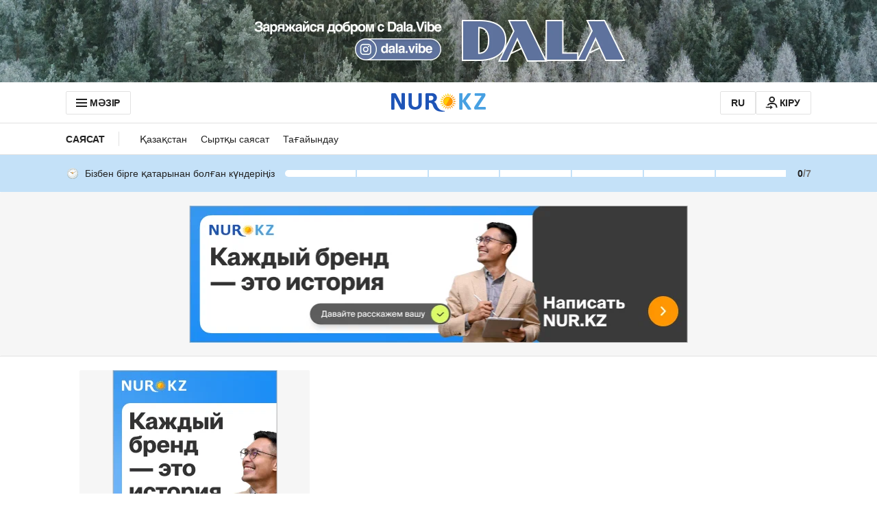

--- FILE ---
content_type: text/html
request_url: https://kaz.nur.kz/politics/1813956-tokaevty-halykka-zoldauy-bastaldy/
body_size: 78177
content:
<!DOCTYPE html><html lang="kk"> <head><meta name="sentry-trace" content="1ba406be0b8763c06c16bef867f80800-b4a090d3f02f08fc"/>
<meta name="baggage" content="sentry-environment=orange-kk,sentry-public_key=58f3ef6a23a72bd432c42a8ea703a32c,sentry-trace_id=1ba406be0b8763c06c16bef867f80800,sentry-org_id=70970"/>
<meta name="sentry-route-name" content="%2F%5B...page%5D"/>
<meta charset="UTF-8"><meta name="viewport" content="width=device-width,initial-scale=1,viewport-fit=cover"><meta name="theme-color" content="#1e54b7"><link rel="manifest" href="/manifest.json"><script>(function(){const uiMessages = {"advSlot":{"title":"Жарнама"},"articleReactions":{"title":"Жарияланымға реакцияңыз?","modal":{"text":"Жарияланымға реакция қалдыру үшін сіз","login":"Телефон нөірі арқылы кіру","delimiter":"немесе"},"error":{"429":"Соңғы реакцияңыз лимиттен асып кеткендіктен жіберілмеді. Сәл кейінірек тағы байқап көруіңізді сұраймыз","other":"Реакцияңыз техникалық себептерге байланысты жіберілмеді. Сәл кейінірек тағы байқап көруіңізді сұраймыз"}},"mobileAuth":{"backToApp":{"description1":"Профиліңізге кіру сәтті өтті.","description2":"Жұмысты жалғастыру үшін сізге","buttonText":"Қосымшаға оралу қажет"},"loggedOutBackToApp":{"description1":"Сіз профильден шықтыңыз.","description2":"Жұмысты жалғастыру үшін","buttonText":"Қосымшаға оралу қажет"}},"loginPage":{"questionText":"NUR.KZ-те әлі профиліңіз жоқ па? ","registerLink":"Тіркеліңіз","loginWithGoogle":"Google арқылы кіру","dividerText":"немесе","registrationWithGoogle":"Google арқылы тіркелу","navigation":{"login":"Кіру","registration":"Тіркелу"},"loginViaPhone":{"buttonText":"Телефон нөмірі арқылы кіру","stepPhone":{"labelText":"Телефон нөміріңізді енгізіңіз","buttonText":"Жалғастыру","errors":{"GOOGLE_INCORRECT_USER_PROVIDER":"Сіз аккаунтты Google арқылы тіркедіңіз, сондықтан тек сол арқылы кіре аласыз","USER_NOT_FOUND":"Бұл нөмірмен ешбір профиль тіркелмеген","PROFILE_PHONE_INVALID":"Қазақстандық оператордың телефон нөмірін енгізуіңізді сұраймыз","PROFILE_PHONE_TOO_SHORT":"Таңбалар саны жеткіліксіз"}},"stepPassword":{"labelText":"Құпиясөзді енгізіңіз","subLabelText":"{{ phoneNumber }} нөмірі үшін","forgotPassword":"Құпиясөзді ұмыттыңыз ба?","buttonBack":"Артқа","buttonNext":"Кіру","buttonLoading":"Кіру","errors":{"INVALID_PASSWORD":"Құпиясөз дұрыс емес","PROFILE_PASSWORD_TOO_SHORT":"Таңбалар саны жеткіліксіз","PROFILE_PASSWORD_TOO_LONG":"Құпиясөз тым ұзын","PROFILE_PASSWORD_USE_NOT_ALLOWED_CHARACTERS":"Құпиясөзде рұқсат етілмеген таңбалар бар"}},"notifications":{"success":"Сіз профиліңізге кірдіңіз!"}},"benefits":{"benefit1":"Жарияланымдар мен пікірлерге реакциялар қалдырыңыз","benefit2":"Жарияланымдарға пікір қалдырып, талқылауларға қатысыңыз","benefit3":"Қызығушылықтарыңызға сай ұсынылған жарияланымдарды оқыңыз"}},"statisticsActivity":{"visitDurationCards":{"primary":"Қазіргі нәтиже","secondary":"Ең жақсы нәтиже","days1":"Қатарынан","days2":"күн"},"activityCards":{"visitSiteDuration":"Сайтта болған уақыт","readArticles":"Оқылған жарияланымдар","writeComments":"Жазылған пікірлер","addReactions":"Қойылған реакциялар","giveReactions":"Алынған реакциялар"}},"user":{"meta":{"title":"Қолданушы профилі | NUR.KZ","description":"NUR.KZ-тегі қоғамдық профиль — қолданушының сайттағы белсенділігі мен әрекеттері"},"header":{"title":"Қолданушы профилі:","shareProfileButtonText":"Профильді бөлісу","notSpecifiedProfile":"NUR.KZ пайдаланушысы"},"noContent":{"title":"Профильге қатысты қолжетімді ақпарат жоқ","description":"Қолданушының әлі пікірлері мен жетістіктері жоқ, ал белсенділік статистикасы жасырын күйде тұр."},"activity":{"filters":{"lastSevenDays":"Соңғы 7 күнде","lastMonth":"Бір айда","allTime":"Барлық уақыт ішінде"},"statisticsActivity":{"title":"Белсенділік статистикасы"},"readArticleCards":{"title":"Соңғы 7 күнде оқылды","loadMore":"Тағы жүктеу"}},"comments":{"title":"Пікірлер","filters":{"newest":"Алдымен жаңаларын","popular":"Танымалдарын","replies":"Жауап санына қарай","oldest":"Алдымен ескілерін"},"commentCard":{"repliesCount":"Жауаптар","goToDiscussion":"Талқылау бетіне өту"},"loadMore":"Тағы жүктеу"}},"profile":{"activity":{"filters":{"lastSevenDays":"Соңғы 7 күнде","lastMonth":"Бір айда","allTime":"Барлық уақыт ішінде"},"statisticsActivity":{"title":"Белсенділік статистикасы","info":{"text1":"Статистикаңыз қалай есептелетінін білгіңіз келе ме? Толық ақпаратты","text2":"жерден таба аласыз.","linkText":"мына","link":"/kak-rabotaet-nur-kz-kaz/2270088-endi-arbir-oqyrman-kaz-nur-kz-te-zhanga-martebege-ie-bola-alady/"},"settingsPublicProfileInfo":"Статистикамды басқа қолданушыларға көрсетуге рұқсат беремін"},"readArticleCards":{"title":"Соңғы 7 күнде оқылды","loadMore":"Тағы жүктеу"}},"comments":{"title":"Пікірлер","tabs":{"allComments":"Барлық пікір","withReplies":"Жауаптары бар пікірлер"},"filters":{"newest":"Алдымен жаңаларын","popular":"Танымалдарын","replies":"Жауап санына қарай","oldest":"Алдымен ескілерін"},"commentCard":{"repliesCount":"Жауаптар","goToDiscussion":"Талқылау бетіне өту"},"noComments":{"title":"Сіз бірде бір пікір қалдырмадыңыз","description":"Пікірілеріңіздің мұрағаты осында сақталады"},"authenticatedOverlay":{"title":"Телефон нөмірі немесе бүркеншік ат берілмегендіктен, пікір қалдыру мүмкін емес.","description":"Мәліметті қосқаннан кейін мұнда пікірлеріңіздің мұрағаты пайда болады."}},"userNotificationsCommentsTooltip":"Сіздің пікіріңізге ({{count}}) жаңа жауап келді","googleProfileTitle":"Google","googleLinkDescription":"NUR.KZ-тегі профиліңізді Google профилімен байланыстырыңыз. Бұл тек бір батырманың көмегімен өз профиліңізге жылдам кіруге мүмкіндік береді!","notifications":{"googleLinkSuccess":"Google профиліңізді қосу сәтті өтті!","appleLinkSuccess":"Apple профиліңізді қосу сәтті өтті!"},"linkedAccounts":{"title":"Өзара байланысқан аккаунттар","description":"KAZ.NUR.KZ-тегі профиліңізді өзге ресурстардағы аккаунттарыңызбен байланыстырыңыз. Бұл тек бір батырманың көмегімен өз профиліңізге жылдам кіруге мүмкіндік береді!","apple":{"title":"Apple"}},"providers":{"google":"Google-дағы аккаунт","apple":"Apple аккаунты"},"main":{"title":"Жеке ақпарат","notAuthorized":"Сіз профиліңізге кірген жоқсыз.","deleteProfile":"Профиліңізді жою"},"commonErrors":{"RATE_LIMIT_EXCEEDED":"Сұраным лимиті таусылды, бір минуттан соң қайта байқап көріңіз","INTERNAL_SERVER_ERROR":"Техникалық ақау пайда болды. Кейінірек тағы бір байқап көруіңізді сұраймыз","baseError":"Бірдеңе дұрыс болмады"},"header":{"yourProfile":"Сіздің профиліңіз","exit":"Шығу","publicProfile":"Сіздің қоғамдық профиліңіз","guest":"Қонақ","notSpecifiedProfile":"Никнейм көрсетілмеген"},"sidebar":{"backToProfile":"Профильге қайтып оралу","navigation":{"comments":"Пікірлер","settings":"Профиль баптаулары","activity":"Белсенділік"},"notifications":{"exit":"Сіз профиліңізден шығып кеттіңіз"}},"password":{"defaultStep":{"title":"Құпиясөз","buttonText":"Кұпиясөзді өзгерту","description":"Жынысыңызды ескере отырып, біз сізге қызықты жаңалықтар ұсына аламыз. Ол тек сізге ғана көрініп тұрады."},"verificationStep":{"title":"Құпиясөз"},"newPasswordStep":{"title":"Құпиясөз","newPassword":"Жаңа құпиясөз","description":"Профиліңізге кіруге мүмкіндік беретін жаңа құпиясөз ойлап табыңыз.","requirements":"Құпиясөзге қойылатын талап:","placeholder":"Құпиясөзді енгізіңіз","minSymbols":"Кемінде {{number}} таңба","canContainStart":"Тек сандардан, латын әліпбиінің әріптерінен және ","canContain":"арнайы таңбалардан","canContainEnd":" тұруы керек","tooltipTile":"Арнайы таңбалар:"},"errors":{"PROFILE_PASSWORD_TOO_SHORT":"Таңбалар саны жеткіліксіз","PROFILE_PASSWORD_TOO_LONG":"Құпиясөз тым ұзын","PROFILE_PASSWORD_USE_NOT_ALLOWED_CHARACTERS":"Құпиясөзде рұқсат етілмеген таңбалар бар"},"notifications":{"success":"Құпиясөзді өзгерту сәтті өтті!"}},"delete":{"title":"Профильді жою","description":"Сайтымыздағы профиліңізді жоюға не себеп болғанын көрсетіп, бізге жақсырақ болу түсуге көмектесіңіз.","subTitle":"Профиліңізді не үшін жойғыңыз келеді?","buttonText":"Келесі","deleteReasons":{"reason1":"Оның маған еш пайдасы жоқ","reason2":"Сайт техникалық ақауларға байланысты нашар жұмыс істейді","reason3":"Сайтта жарнама тым көп","reason4":"Жарияланым сапасы көңілімнен шықпайды","reason5":"Барлық ресурстан профилімді жойып жатырмын","other":"Басқа себеп"},"confirmStep":{"title":"Профильді жоюға өтініш жібергеннен кейін не болады?","result1":"Профиліңіз 24 сағаттың ішінде автоматты түрде жойылады.","result2":"Профильді жойғаннан кейін сіз NUR.KZ сайтында материалдарға пікір қалдыра алмайсыз. Пікір қалдыру үшін қайта тіркелуіңіз керек болады.","requestTitle":"Профильді жоюға өтініш беру","requestDescription":"Тіркеу кезінде көрсеткен нөміріңізге SMS хабарлама арқылы профиліңізді жою туралы өтінішті растауға арналған код жіберіледі.","requestButton":"Маған SMS арқылы кодты жіберіңіз","confirmTitle":"Профильді жою","confirmButton":"Өтініш беру"},"confirmStepGoogle":{"title":"Профиліңізді жою қажет пе?","backButton":"Болдырмау","nextButton":"Иә, жоб қажет","modal":{"title":"Профиліңіз қайта қалпына келтірілмейтіндей жойылады.","subTitle":"Оны жойғыңыз келетініне сенімдісіз бе?","submitButton":"Иә, сенімдімін"}},"successStep":{"requestSuccess":"Профильді жоюға өтінішті жіберу сәтті өтті","requestDescription":"NUR.KZ сайтындағы профиліңіз 24 сағаттың ішінде жойылады. Десе де сіз қашан да қайта тіркеле аласыз.","backToHomePage":"Басты бетке өту"},"errors":{"REASON_EMPTY":"Берілген нұсқалардың бірін таңдаңыз"}},"nickname":{"title":"Никнейм","description":"Никнейм сіз қалдырған пікірлердің астында көрінетін болады. Оны өзге қолданушылар көре алады.","editStep":{"description":"Бұған дейін қалдырған пікірлеріңіз ескі никнейммен сақталады. Жаңасына ауысқан болсаңыз, ауысқаннан кейінгі пікірлер ғана жаңа никнейммен көрінетін болады.","validation":"Никнеймді сандардан, қазақ және латын әліпбиінің әріптерінен, сондай-ақ астын сызу белгісінен құрай аласыз.","placeholder":"Никнейміңізді енгізіңіз"},"notifications":{"success":"Никнейміңізді сақтау сәтті өтті!"},"errors":{"PROFILE_USERNAME_TOO_SHORT":"Никнейм кемінде 2 таңбадан құралуы керек","PROFILE_USERNAME_TOO_LONG":"Никнейм должен содержать максимум 128 символов","PROFILE_USE_NOT_ALLOWED_CHARACTERS":"Никнейм тыйым салынған символдардан құралмау керек","PROFILE_USERNAME_ALREADY_EXISTS":"Мұндай никнейм бос емес"}},"phoneNumber":{"title":"Телефон нөміріңіз","descriptionStart":"Жарияланымға пікір қалдыру үшін телефон нөмірі қажет. Бұл ","description":"«Ақпараттандыру туралы»","descriptionEnd":" заңнын талабы. Нөмір тек сізге көрініп тұрады.","editStep":{"labelText":"Телефон нөміріңізді енгізіңіз","labelDescription":"Сізге растау коды жазылған СМС жіберіледі."},"notifications":{"success":"Сіздің телефон нөміріңізді сақтау сәтті өтті!","smsSuccess":"Сізге қайта СМС жіберілді"},"errors":{"PROFILE_PHONE_ALREADY_EXISTS":"Сіз енгізген телефон нөмірі басқа Google аккаунтпен ({{ email }}) байланыстырылған. Пікір қалдыру үшін аталған аккаунтқа кіруіңізді сұраймыз","PROFILE_PHONE_ALREADY_LINKED":"Сіз енгізген нөмір өзге аккаунтпен байланыстырылған. Егер бұл сіздің нөміріңіз болса, телефон нөмірі бойынша кіру қызметін пайдаланыңыз.","PROFILE_PHONE_INVALID":"Қазақстандық оператордың телефон нөмірін енгізуіңізді сұраймыз","PROFILE_PHONE_TOO_SHORT":"Таңбалар саны жеткіліксіз"}},"birthDate":{"title":"Туған күніңіз","description":"Сіздің туған күніңізді ескере отырып, біз сізге қызықты жаңалықтарды ұсына аламыз. Ол тек сізге ғана көрініп тұрады.","editStep":{"select":{"year":"Жыл","month":"Ай","day":"Күн","months":{"10":"Қазан","11":"Қараша","12":"Желтоқсан","01":"Қаңтар","02":"Ақпан","03":"Наурыз","04":"Сәуір","05":"Мамыр","06":"Маусым","07":"Шілде","08":"Тамыз","09":"Қыркүйек"}}},"notifications":{"success":"Сіздің туған күніңіз сәтті сақталды!"},"errors":{"PROFILE_BIRTHDATE_ALL_FIELDS":"Барлық жолақ толтырылуы керек"}},"gender":{"title":"Жынысыңыз","description":"Жынысыңызды ескере отырып, біз сізге қызықты жаңалықтар ұсына аламыз. Ол тек сізге ғана көрініп тұрады.","selectOptions":{"male":"Еркек","female":"Әйел"},"editStep":{"selectPlaceholder":"Жынысты таңдаңыз"},"notifications":{"success":"Жынысыңызды сақтау сәтті өтті!"},"errors":{"SELECT_OPTION":"Нұсқалардың бірін таңдаңыз"}},"otpCode":{"labelText":"СМС-тегі кодты енгізіңіз","description":"Сіздің {{ phoneNumber }} нөміріңізге растау коды жазылған СМС жіберілді.","placeholder":"Кодты енгізіңіз","resendSms":"Кодты қайта жіберу ","resendSmsAfter":"","errors":{"OTP_CODE_INVALID":"Код дұрыс емес","OTP_CODE_TOO_SHORT":"Код дұрыс емес","OTP_CODE_TOO_LONG":"Код тым ұзын","OTP_CODE_NOT_FOUND":"Код дұрыс емес"}},"common":{"notExist":"Көрсетілмеген","edit":"Өңдеу","set":"Көрсету"},"actionButtons":{"send":"Растау","save":"Сақтау","cancel":"Болдырмау","continue":"Жалғастыру","confirm":"Растау","back":"Кері қайту"}},"registrationPage":{"title":"NUR.KZ-ке тіркелгеннен кейін сізге мыналар қолжетімді болады:","footerTextStart":"Авторландырудан өту арқылы сіз ","footerTextAnd":" мен ","footerTextUserAgreement":"Қолданушы келісімі","footerTextPolicy":"Құпиялылық саясатын қабылдайсыз","benefits":{"benefit1":"Жарияланымдар мен пікірлерге реакция қалдыру","benefit2":"Жарияланымдарға пікір қалдырып, талқылауларға қатысу","benefit3":"Сіздің қызығушылығыңызға сай ұсынылған жарияланымдарды оқу"}},"restorePage":{"backButtonText":"Кіру бетіне қайтып оралу","restoreTitle":"Колдану құқығын қалпына келтіру","stepPhone":{"title":"Телефон нөміріңізді енгізіңіз","subTitle":"Сізге растау коды жазылған СМС жіберіледі","nextButtonText":"Жалғастыру","errors":{"GOOGLE_INCORRECT_USER_PROVIDER":"Сіз аккаунтты Google арқылы тіркедіңіз, сондықтан тек сол арқылы кіре аласыз","USER_NOT_FOUND":"Бұл нөмірмен ешбір профиль тіркелмеген","PROFILE_PHONE_INVALID":"Қазақстандық оператордың телефон нөмірін енгізуіңізді сұраймыз","PROFILE_PHONE_TOO_SHORT":"Таңбалар саны жеткіліксіз"}},"stepCode":{"title":"Колдану құқығын қалпына келтіру","subTitle":"Сіздің {{ phoneNumber }} нөміріңізге растау коды жазылған СМС жіберілді","placeholder":"Кодты енгізіңіз","resendSms":"Кодты қайта жіберу ","resendSmsAfter":"","backButtonText":"Артқа","nextButtonText":"Растау","errors":{"OTP_CODE_INVALID":"Код дұрыс емес","OTP_CODE_TOO_SHORT":"Код дұрыс емес","OTP_CODE_TOO_LONG":"Код тым ұзын","OTP_CODE_NOT_FOUND":"Код дұрыс емес"}},"stepPassword":{"title":"Жаңа құпиясөзді енгізіңіз","subTitle":"Өз профиліңізге кіруге арналған жаңа құпиясөз ойлап табыңыз","requirements":"Құпиясөзге қойылатын талаптар:","placeholder":"Құпиясөзді енгізіңіз","minSymbols":"Кемінде {{number}} таңба","canContainStart":"Тек сандардан, латын әліпбиінің әріптерінен және ","canContain":"арнайы таңбалардан","canContainEnd":" тұруы керек","tooltipTile":"Арнайы таңбалар:","nextButtonText":"Сақтау","errors":{"PROFILE_PASSWORD_INVALID":"Құпиясөзге қойылған талаптар орындалмады","PROFILE_PASSWORD_TOO_SHORT":"Таңбалар саны жеткіліксіз","PROFILE_PASSWORD_TOO_LONG":"Құпиясөз тым ұзын","PROFILE_PASSWORD_USE_NOT_ALLOWED_CHARACTERS":"Құпиясөзде рұқсат етілмеген таңбалар бар"}},"stepSuccess":{"title":"Құпиясөзді өзгерту сәтті өтті!","subTitle1":"Енді сіз NUR.KZ-тегі профиліңізге қайта кіре аласыз.","subTitle2":"Кіру үшін жаңа құпиясөзді қолданыңыз","nextButtonText":"Сайтқа кіру"}},"bookmarks":{"addBookmarkTooltip":"Жарияланымдарды кейінірек оқу үшін сақтаулыға қоса аласыз.","openBookmarkListTooltip":"Сіз сақтаған бетбелгілер мәзірде","sidebarMenu":{"title":"Сақтаулылар"},"list":{"title":"Сақтаулылар"},"emptyList":{"title":"Мұнда әзірше бос","description1":"Жарияланым парақшасында","description2":"батырмасын қолданып, оны сақтаулылар тізіміне қосыңыз."}},"currencyWidget":{"title":"Қаржы"},"notification":{"authSuccess":"Сіз профиліңізге кірдіңіз!"},"header":{"menuButton":"МӘЗІР","profileLink":"ПРОФИЛЬ","signInLink":"КІРУ"},"sidebar":{"closeMenuButton":"Жабу","socialNetworksTitle":"Біз әлеуметтік желілердеміз","mobileAppsTitle":"Nur.kz мобильді қосымшасы","currentTitle":"Зектілері","allCategoriesTitle":"Барлық санат","recommendationsTitle":"Ұсынымдар","feedbackLink":"Ақау туралы хабарлаңыз","advertLink":"Жарнама берушілерге"},"feedback":{"openGraphTitle":"NUR.KZ кері байланыс формасы","openGraphDescription":"Кері байланыс формасы арқылы NUR.KZ туралы пікіріңізді бізбен бөлісіңіз","title":"Ақау туралы хабарлаңыз","description":"Бұл форма техникалық командаға өтінім жіберуге арналған. Сіз мұнда NUR.KZ-тегі ақаулар туралы хабарлай аласыз. Жарияланымдарға қатысты сұрақтарды редакцияға жолдасаңыз болады:","form":{"errors":{"limit":"Сұраным лимиті таусылды, бір минуттан соң қайта байқап көріңіз","common":"Техникалық ақау пайда болды. Кейінірек тағы бір байқап көруіңізді сұраймыз"},"topic":{"label":"Өтінім тақырыбын таңдаңыз. Бұл бізге өтініміңізді бірден қажетті маманға жолдауға мүмкіндік береді","placeholder":"Тақырыпты таңдау","selectOptions":[{"label":"Пайдаланушы профилі","value":"Пайдаланушы профилі","id":0},{"label":"Пікірлер жүйесі","value":"Пікірлер жүйесі","id":1},{"label":"Жаңалықтарға жазылу","value":"Жаңалықтарға жазылу","id":2},{"label":"Сайттағы техникалық ақау","value":"Сайттағы техникалық ақау","id":3},{"label":"Жарияланымдағы қате","value":"Жарияланымдағы қате","id":4},{"label":"Басқа","value":"Басқа","id":5}]},"email":{"label":"E-mail-іңізді жазыңыз. Бұл бізге сұрақ туындағанда сізбен байланыста болуға мүмкіндік береді","placeholder":"E-mail-імді жазу","errors":{"empty":"Өз email-іңізді жазуыңызды сұраймыз","wrongPattern":"E-mail қате терілді"}},"message":{"label":"Қандай ақауға тап болғаныңызды жазыңыз","placeholder":"Менде мынаған қатысты мәселе туындап тұр...","errors":{"empty":"Қандай ақау барын сипаттауыңызды сұраймыз","length":"Мәтін тым қысқа. Символдардың минималды саны – 5"}},"submitButton":"Жіберу"},"formSuccess":{"title":"Хабарламаңыз жіберілді!","description1":"NUR.KZ-тің жұмысын жақсарта түсуге көмектесіп жатқаныңызға рақмет!","description2":"Бізде қосымша сұрақ туындаса, сізбен байланысқа шығатын боламыз.","link":"Басты бетке өту"}},"errors":{"common":{"RATE_LIMIT_EXCEEDED":"Сұраным лимиті таусылды, бір минуттан соң қайта байқап көріңіз","INTERNAL_SERVER_ERROR":"Техникалық ақау пайда болды. Кейінірек тағы бір байқап көруіңізді сұраймыз","baseError":"Бірдеңе дұрыс болмады"},"phoneNumber":{"GOOGLE_INCORRECT_USER_PROVIDER":"Сіз енгізген нөмір өзге аккаунтпен байланыстырылған. Егер бұл сіздің нөміріңіз болса, телефон нөмірі бойынша кіру қызметін пайдаланыңыз.","PROFILE_PHONE_ALREADY_LINKED":"Сіз енгізген нөмір өзге аккаунтпен байланыстырылған. Егер бұл сіздің нөміріңіз болса, телефон нөмірі бойынша кіру қызметін пайдаланыңыз.","PROFILE_PHONE_ALREADY_EXISTS":"Такой номер телефона уже закреплен за другим профилем","USER_NOT_FOUND":"Бұл нөмірмен ешбір профиль тіркелмеген","PROFILE_PHONE_INVALID":"Қазақстандық оператордың телефон нөмірін енгізуіңізді сұраймыз","PROFILE_PHONE_TOO_SHORT":"Таңбалар саны жеткіліксіз"},"SMSCode":{"OTP_CODE_INVALID":"Код дұрыс емес","OTP_CODE_TOO_SHORT":"Код дұрыс емес","OTP_CODE_TOO_LONG":"Код тым ұзын","OTP_CODE_NOT_FOUND":"Код дұрыс емес"},"nickname":{"PROFILE_USERNAME_TOO_SHORT":"Никнейм кемінде 2 таңбадан құралуы керек","PROFILE_USERNAME_TOO_LONG":"Никнейм должен содержать максимум 128 символов","PROFILE_USE_NOT_ALLOWED_CHARACTERS":"Никнейм тыйым салынған символдардан құралмау керек","PROFILE_USERNAME_ALREADY_EXISTS":"Мұндай никнейм бос емес"},"google":{"EMAIL_ALREADY_REGISTERED":"Өкінішке қарай, Google профиліңізді NUR.KZ сайтындағы қазіргі профиліңізбен байланыстыра алмаймыз, себебі ол сайтымызда өзге профильге байланыстырылған. Егер сіздің Google профиліңіз осы болса, онда <text>мына нұсқаулықтың</text> көмегімен сіз бұл қатені түзете аласыз.","EMAIL_ALREADY_EXIST":"Өкінішке қарай, Google профиліңізді NUR.KZ сайтындағы қазіргі профиліңізбен байланыстыра алмаймыз, себебі ол сайтымызда өзге профильге байланыстырылған."},"apple":{"APPLE_ALREADY_REGISTERED":"Өкінішке қарай, Apple профиліңізді NUR.KZ сайтындағы қазіргі профиліңізбен байланыстыра алмаймыз, себебі ол сайтымызда өзге профильге байланыстырылған. Егер сіздің Apple профиліңіз осы болса, онда <text>мына нұсқаулықтың</text> көмегімен сіз бұл қатені түзете аласыз.","APPLE_ALREADY_EXIST":"Өкінішке қарай, Apple профиліңізді NUR.KZ сайтындағы қазіргі профиліңізбен байланыстыра алмаймыз, себебі ол сайтымызда өзге профильге байланыстырылған."}},"forms":{"phoneNumber":{"title":"Телефон нөміріңізді енгізіңіз","subtitle":"Сізге растау коды жазылған СМС жіберіледі","actionButtons":{"submit":"Жалғастыру","cancel":"Болдырмау","back":"Кері қайту"},"notifications":{"success":"Сіздің телефон нөміріңізді сақтау сәтті өтті!"}},"SMSCode":{"title":"СМС-тегі кодты енгізіңіз","subTitle1":"Сіздің","subTitle2":"нөміріңізге растау коды жазылған СМС жіберілді.","placeholder":"Кодты енгізіңіз","resendSms":"Кодты қайта жіберу ","resendSmsAfter":"","actionButtons":{"submit":"Растау","cancel":"Кері қайту"},"notifications":{"success":"Сізге қайта СМС жіберілді"}},"nickname":{"title":"Никнейм енгізіңіз","description":"Никнейм сіз қалдырған пікірлердің астында көрінетін болады. Оны өзге қолданушылар көре алады.","placeholder":"Никнейміңізді енгізіңіз","validation":"Қазақ, орыс және латын әліпбиінің сандарынан, әріптерінен, сондай-ақ астын сызу белгісінен құрауға болады","actionButtons":{"submit":"Сақтау","cancel":"Болдырмау"},"notifications":{"success":"Никнейміңізді сақтау сәтті өтті!"}}},"authOverlay":{"titlePhone":"Телефон нөміріңізді енгізіңіз","titleNickname":"Никнейм ойлап табыңыз","titleAll":"Телефон нөміріңіз бен лақап атыңызды енгізіңіз","description":{"collapsed":{"all1":"Пікір білдіру үшін","all2":"телефон нөміріңізді көрсетіңіз және никнейм ойлап табыңыз","nickname1":"Пікір білдіру үшін","nickname2":"никнейм ойлап табыңыз","phone1":"Пікір білдіру үшін","phone2":"телефон нөміріңізді көрсетіңіз"},"expanded":{"all1":"Бұл","all2":"\"Ақпараттандыру туралы\"","all3":"заң талаптарына сай сайтта пікір қалдыру үшін қажет","nickname":"Бұл сайтымызға пікір қалдыру үшін қажет","phone1":"Бұл","phone2":"\"Ақпараттандыру туралы\"","phone3":"Заңның талаптарына сәйкес біздің сайтта пікір қалдыру үшін қажет"},"noNickname":"Өзіңізге никнейм ойлап табыңыз. Бұл KAZ.NUR.KZ-ке пікір қалдыру үшін қажет"},"stepAll":{"title":{"phone":"Телефон нөміріңіз","nickname":"Никнейм"},"stepNumber1":"2 қадамның","stepNumber2":"-іншісі:"},"buttons":{"notNow":"Қазір емес","cancel":"Болдырмау","set":"Көрсету"}},"articleComments":{"myComments":{"title":"Менің пікірлерім","noComments1":"Мына жарияланымға сіз әзірге пікір қалдырмадыңыз.","noComments2":"Талқылауға қосылыңыз немесе өзге қолданушылардың пікірлерін қараңыз."},"sorting":{"newest":"Алдымен жаңаларын","popular":"Танымалдарын","replies":"Жауап санына қарай","oldest":"Алдымен ескілерін"},"loading":"Пікірлер жүктелуде","noComments":"Мұнда әзірге ешкім пікір қалдырмады Тағы да оқыңыздар","lastComments":"Соңғы пікірлер","commentsCount":"Барлық пікір саны: ","leaveFirstComment":"Бірінші болып пікір қалдыру","goToThread":"Талқылауға өту","notAuthenticatedText":"Талқылауға қатысу немесе пікірлерге реакция ","notAuthenticatedTextLink":"қалдыру үшін профиліңізге кіріңіз","goToLogin":"войдите в профиль","modalComments":"Пікірлер: ","modalAgreement1":"Талқылауға қатысуды бастамас бұрын","modalAgreement2":"Пікір қалдыру ережелерін","modalAgreement3":"оқып шығуыңызды сұраймыз","inputText":"Пікір қалдырыңыз...","reply":"Жауап беру","cancel":"Болдырмау","publish":"Жариялау","limitError":"Пікір жіберу бойынша лимит таусылды, сол себепті соңғы пікіріңіз модерацияға жіберілмейді. 5 минуттан кейін қайта жіберіп көріңіз","publishError":"Пікіріңіз техникалық ақауға байланысты жіберілмеді. Сәл кейінірек жіберіп көруіңізді сұраймыз","moderationText1":"Бұл пікір ","moderationTextLink":"модерациядан","moderationText2":"өтіп жатқандықтан, әзірше тек сізге көрінеді","connectionError":"Пікіріңіз интернетке қосылу ақауларына байланысты жіберілмеді. Интернет байланысын тексеріп, бетті қайта жүктеңіз","authenticatedOverlay":{"titlePhone":"Телефон нөміріңізді енгізіңіз","titleNickname":"Лақап атыңызды енгізіңіз","titleAll":"Телефон нөміріңіз бен лақап атыңызды енгізіңіз","contentStart":"Бұл ","contentLink":"\"Ақпараттандыру туралы\"","contentEnd":" Заңның талаптарына сәйкес біздің сайтта пікір қалдыру үшін қажет. Мұны өз профиліңізде жасай аласыз","contentNoNumber":"Бұл біздің сайтта пікір қалдыру үшін қажет. Мұны өз профиліңізде жасай аласыз","buttonText":"Профильге өту"}},"subscriptionSection":{"title":"Барлығын бірінші болып біліп отырыңыз","description":"Бізге жазылып, Қазақстанның өзекті жаңалықтарынан, қызықты суреттер, видеолар мен эксклюзивтерден хабардар болыңыз"},"mainPage":{"openGraphTitle":"Қазақстанның бүгінгі жаңалықтары - NUR.KZ-тен соңғы жаңалықтар","openGraphDescription":"Қазақстанның соңғы жаңалықтары, қызықты фактілер мен аналитика. NUR.KZ-пен ҚР-дағы және әлемдегі соңғы оқиғалардан хабардар болыңыз","newsSectionTitle":"Толығырақ","importantNewsTitle":"Қазақстан және әлем жаңалықтары","importantNewsBottomTitle":"Барлық басты жаңалық"},"article":{"popular":"Көп оқылған"},"shareArticleModalWidget":{"title":"Бөлісу","copy":"Сілтемені көшіру"},"copy":{"success":"Сілтеме айырбастау буферіне көшірілді"},"summaryBlock":{"title":"МАЗМҰНЫ"},"articleTranslationLink":"Читать на русском","articleInfoLink":{"text":"Мәтіннен қате тапсаңыз,","linkText":"бізге жазыңыз","email":{"email":"editor@corp.nur.kz","subject":"Мәтіннен қате таптым","body":"Мәтіннен қате таптым"}},"userAchievements":{"title":"Бізбен бірге қатарынан болған күндеріңіз","tooltipNotAuthorized":{"description1":"NUR.KZ-те соңғы рет не істегеніңізді көру үшін   ","link1":"кіріңіз","description2":"немесе","link2":"тіркеліңіз.","toKnowMore":"Толығырақ ақпарат алу","toKnowMoreLink":"/kak-rabotaet-nur-kz-kaz/2270088-endi-arbir-oqyrman-kaz-nur-kz-te-zhanga-martebege-ie-bola-alady/"},"tooltipHelp":{"description":"NUR.KZ-тегі соңғы әрекетіңіз","linkText":"Толығырақ ақпарат алу","link":"/kak-rabotaet-nur-kz-kaz/2270088-endi-arbir-oqyrman-kaz-nur-kz-te-zhanga-martebege-ie-bola-alady/"},"tooltipCongrats":{"subTitle1":"Бізбен бірге қатарынан","subTitle2":"","title":"күн болдыңыз!","description1":"Құттықтаймыз — сіздің жаңа","description2":"титулын иелендіңіз.","description3":"Алған бетіңізден қайтпаңыз: бізбен бірге қатарынан","description4":"күн болып,","description5":"титулын иеленіңіз"},"badges":{"guest":"Көшпенді","local":"Ауыл тұрғыны","expert":"Салт атты","oldTimer":"Ақылман","guardian":"Ұраншы","watcher":"Шежіреші","legend":"Бәйтерек"}},"categoriesMenuImageAlt":"1XBET - спортқа ұтыс тігулер","categoriesMenuTooltip":{"description":"\"Қазақстан Республикасы Мәдениет және спорт министрлігінің Туризм индустриясының комитеті\" республикалық мемлекеттік мекемесі 2024 жылғы 25 шiлдеде берген №24358082 лицензия"},"feedbackPage":{"title":"Ақау туралы хабарлаңыз","description":"Бұл форма техникалық командаға өтінім жіберуге арналған. Сіз мұнда NUR.KZ-тегі ақаулар туралы хабарлай аласыз. Жарияланымдарға қатысты сұрақтарды редакцияға жолдасаңыз болады:","form":{"errors":{"limit":"Сұраным лимиті таусылды, бір минуттан соң қайта байқап көріңіз","common":"Техникалық ақау пайда болды. Кейінірек тағы бір байқап көруіңізді сұраймыз"},"topic":{"label":"Өтінім тақырыбын таңдаңыз. Бұл бізге өтініміңізді бірден қажетті маманға жолдауға мүмкіндік береді","placeholder":"Тақырыпты таңдау","selectOptions":[{"label":"Пайдаланушы профилі","value":"Пайдаланушы профилі","id":0},{"label":"Пікірлер жүйесі","value":"Пікірлер жүйесі","id":1},{"label":"Жаңалықтарға жазылу","value":"Жаңалықтарға жазылу","id":2},{"label":"Сайттағы техникалық ақау","value":"Сайттағы техникалық ақау","id":3},{"label":"Жарияланымдағы қате","value":"Жарияланымдағы қате","id":4},{"label":"Басқа","value":"Басқа","id":5}]},"email":{"label":"E-mail-іңізді жазыңыз. Бұл бізге сұрақ туындағанда сізбен байланыста болуға мүмкіндік береді","placeholder":"E-mail-імді жазу","errors":{"empty":"Өз email-іңізді жазуыңызды сұраймыз","wrongPattern":"E-mail қате терілді"}},"message":{"label":"Қандай ақауға тап болғаныңызды жазыңыз","placeholder":"Менде мынаған қатысты мәселе туындап тұр...","errors":{"empty":"Қандай ақау барын сипаттауыңызды сұраймыз","length":"Мәтін тым қысқа. Символдардың минималды саны – 5"}},"submitButton":"Жіберу"},"formSuccess":{"title":"Хабарламаңыз жіберілді!","description1":"NUR.KZ-тің жұмысын жақсарта түсуге көмектесіп жатқаныңызға рақмет!","description2":"Бізде қосымша сұрақ туындаса, сізбен байланысқа шығатын боламыз.","link":"Басты бетке өту"}}};

  window.uiMessages = uiMessages;
})();</script> <script type="module" src="/_astro/ui-messages.astro_astro_type_script_index_0_lang.CKIxM8_s.js"></script><link rel="preconnect" href="https://cdn.nur.kz"><link rel="preconnect" href="https://stat.khanate.pro"><link rel="preconnect" href="https://api.kznur.com/"><link rel="preconnect" href="https://comments.nur.kz/" crossorigin><link rel="preconnect" href="https://thehive.pro/" crossorigin><link rel="preconnect" href="https://discovery.nur.kz/" crossorigin><link rel="preload" href="/_astro/palette.E1zzdtkl.css" as="style"><link rel="stylesheet" href="/_astro/palette.E1zzdtkl.css"><link rel="preload" href="/_astro/variables.BbuZOCkR.css" as="style"><link rel="stylesheet" href="/_astro/variables.BbuZOCkR.css"><link rel="preload" href="/_astro/index.CgyG9zLz.css" as="style"><link rel="stylesheet" href="/_astro/index.CgyG9zLz.css"><link rel="preload" href="/_astro/bundle.KDXuToDr.css" as="style"><link rel="stylesheet" href="/_astro/bundle.KDXuToDr.css"><link fetchpriority="high" rel="preload" href="https://cdn.nur.kz/images/1200x675/dcc0fd13790c60d3_w.webp?version=1" imagesrcset="https://cdn.nur.kz/images/1200x675/dcc0fd13790c60d3_w.webp?version=1 1200w,https://cdn.nur.kz/images/1120x630/dcc0fd13790c60d3_w.webp?version=1 1120w,https://cdn.nur.kz/images/720x405/dcc0fd13790c60d3_w.webp?version=1 720w,https://cdn.nur.kz/images/560x315/dcc0fd13790c60d3_w.webp?version=1 560w" imagesizes="(max-width: 755px) calc(100vw - 40px), (max-width: 1151px) calc(100vw - 90px), 711px" as="image" type="image/webp"><title>Тоқаевтың алғашқы халыққа жолдауы қалай өтті?</title><meta name="description" content><meta property="og:url" content="https://kaz.nur.kz/politics/1813956-tokaevty-halykka-zoldauy-bastaldy/"><meta property="og:type" content="article"><meta property="og:locale" content="kk_KZ"><meta name="twitter:title" content="Тоқаевтың алғашқы халыққа жолдауы қалай өтті?"><meta name="twitter:description" content><meta name="twitter:image" content="https://cdn.nur.kz/images/1200x675/dcc0fd13790c60d3_w.jpeg?version=1"><meta name="twitter:card" content="summary_large_image"><meta name="twitter:url" content="https://kaz.nur.kz/politics/1813956-tokaevty-halykka-zoldauy-bastaldy/"><meta name="twitter:site" content="@PortalNURKZ"><meta property="og:title" content="Тоқаевтың алғашқы халыққа жолдауы қалай өтті?"><meta property="og:description" content><meta property="og:image" content="https://cdn.nur.kz/images/1200x675/dcc0fd13790c60d3_w.jpeg?version=1"><meta property="og:image:width" content="1200"><meta property="og:image:height" content="675"><meta property="fb:pages" content="919126204792309"><meta property="fb:app_id" content="1407652382866683"><meta property="og:site_name" content="NUR.KZ"><link type="image/png" href="/_astro/images/favicons/favicon-16x16.png" rel="icon" sizes="16x16"><link type="image/png" href="/_astro/images/favicons/favicon-32x32.png" rel="icon" sizes="32x32"><link rel="apple-touch-icon" sizes="180x180" href="/_astro/images/favicons/apple-touch-icon.png"><link rel="alternate" hreflang="ru" href="https://www.nur.kz/politics/1813956-tokaevty-halykka-zoldauy-bastaldy/"><link rel="alternate" hreflang="kk" href="https://kaz.nur.kz/politics/1813956-tokaevty-halykka-zoldauy-bastaldy/"><link rel="alternate" hreflang="x-default" href="https://www.nur.kz/politics/1813956-tokaevty-halykka-zoldauy-bastaldy/"><meta name="theme-color" content="#1e54b7"><link rel="manifest" href="/manifest.json" crossorigin="anonymous"><link href="https://kaz.nur.kz/politics/1813956-tokaevty-halykka-zoldauy-bastaldy/" rel="canonical"><meta name="robots" content="index, follow, max-snippet:-1, max-video-preview:-1, max-image-preview:large"><meta property="og:updated_time" content="2024-02-29T11:31:48.000Z"><meta property="article:modified_time" content="2024-02-29T11:31:48.000Z"><meta property="article:published_time" content="2019-09-02T05:02:00.000Z"><meta property="article:publisher" content="https://www.facebook.com/PortalNURKZ"><meta property="article:author308" content="https://www.facebook.com/samat.torekul"><meta property="article:section" content="Саясат"><script>(function(){const articleTargeting = {"articleId":1813956,"authorIds":[308],"authors":["Сәке Қанатұлы"],"publicationDate":"2019-09-02T05:02:00.000Z","attrContentType":"","attrSponsoredBy":"","tags":[]};

  window.articleTargeting = articleTargeting;
})();</script><script>(function(){const articleUrl = "https://kaz.nur.kz/politics/kazakhstan/1813956-tokaevty-halykka-zoldauy-bastaldy/";
const articleId = 1813956;
const mainHeadline = "Тоқаевтың алғашқы халыққа жолдауы қалай өтті?";

  const url = new URL(articleUrl);

  window.articleDetails = window.articleDetails || {};

  window.articleDetails[articleId] = {
    articleId: Number(articleId),
    docHost: url.host,
    docPath: url.pathname,
    pageTitle: mainHeadline,
    url: articleUrl,
  };
})();</script><!-- pixel jitsu code --><noscript><picture><img src="https://stat.khanate.pro/api/v1/p.gif?data=eyJ0b2tlbiI6ImpzLmQyN3V0cWVvc3M2czBka2IwNHB6MWIuOGdudG03OWNwdTlvOTV6cDd0OWJ4ZyIsImV2ZW50X3R5cGUiOiJwYWdldmlldyIsImRvY19ob3N0Ijoid3d3Lm51ci5reiIsImRvY19wYXRoIjoiLyJ9" alt="jitsu gif" style="visibility:hidden;display:block" width="1" height="1"></picture></noscript><!-- /pixel jitsu code --><!-- Yandex.Metrika counter --><script type="text/javascript">(function(){const yandexCounterId = "35102860";

  (function (m, e, t, r, i, k, a) {
    m[i] =
      m[i] ||
      function () {
        (m[i].a = m[i].a || []).push(arguments);
      };
    m[i].l = 1 * new Date();
    for (var j = 0; j < document.scripts.length; j++) {
      if (document.scripts[j].src === r) {
        return;
      }
    }
    (k = e.createElement(t)),
      (a = e.getElementsByTagName(t)[0]),
      (k.async = 1),
      (k.src = r),
      a.parentNode.insertBefore(k, a);
  })(window, document, 'script', 'https://mc.yandex.ru/metrika/tag.js', 'ym');

  ym(yandexCounterId, 'init', {
    clickmap: true,
    trackLinks: true,
    accurateTrackBounce: true,
    webvisor: true,
  });
})();</script> <noscript><div><img src="https://mc.yandex.ru/watch/35102860" style="position:absolute; left:-9999px;" alt=""></div></noscript><!-- /Yandex.Metrika counter --><link rel="stylesheet" href="/_astro/article.Czldv6BT.css">
<style>._tabsContent_1gsc1_1{padding-top:20px}._modalWrapper_1whi8_1{width:100%;height:100%;overflow:hidden;position:fixed;top:0;left:0;z-index:100;background-color:#0000007f}._highlightArea_1wzv3_1{padding:15px;background-color:var(--blue-50)}._comments_nenua_1{display:flex;flex-direction:column}._comment_nenua_1{padding-bottom:25px;margin-bottom:20px;border-bottom:1px solid var(--other-divider-light, #e2e2e2)}._comment_nenua_1:last-child{margin-bottom:0;border-bottom:none}._noComments_nenua_19{color:var(--text-secondary, #757575);font:var(--text-16);letter-spacing:var(--text-16-letter-spacing)}._noComments_nenua_19 p{margin-bottom:10px}._wrapper_16z0m_1{height:100%;max-width:520px;padding:25px 30px;overflow:auto;flex:1;background-color:var(--white)}._header_16z0m_13{display:flex;flex-direction:column;gap:20px}._inputButton_16z0m_19{padding:10px 15px;display:flex;align-items:center;background-color:var(--primary-input-background);cursor:pointer}._inputButton_16z0m_19 ._inputButtonText_16z0m_29{color:var(--gray-500);font-size:16px;line-height:22px}._header_16z0m_13 ._link_16z0m_37{-webkit-text-decoration:underline dashed;text-decoration:underline dashed}._headerControls_16z0m_41{display:flex;justify-content:space-between;align-items:center}._closeButton_16z0m_47{background:none}._closeButton_16z0m_47:hover{background:none;cursor:pointer}._tabs_16z0m_57{margin-top:25px}._selectActive_16z0m_61{color:var(--text-primary, #212121);font:var(--title-16);letter-spacing:var(--title-16-letter-spacing)}._comments_16z0m_68>div{margin-bottom:20px}._comments_16z0m_68>div:not(:last-child){padding-bottom:25px;border-bottom:1px solid var(--gray-200)}._comments_16z0m_68 ._buttonsWrapper_16z0m_79{position:relative;display:flex;justify-content:space-between;gap:10px}._comments_16z0m_68 ._button_16z0m_79{width:100%;height:40px;padding:0;margin-top:20px;display:flex;justify-content:center;align-items:center;gap:5px}:is(._comments_16z0m_68 ._button_16z0m_79):hover{background-color:var(--gray-50)}@media only screen and (max-width: 420px){._comments_16z0m_68 ._button_16z0m_79{padding:0}._rootReply_16z0m_110 ._buttonsWrapper_16z0m_79{flex-direction:column}}._commentFormWrapper_16z0m_115{margin-top:15px}._commentThreadWrapper_16z0m_119>div:not(:last-child) ._commentThreadWrapper_16z0m_119>div:not(:first-child){padding-top:30px}._rootReply_16z0m_110{padding-top:30px}._greyArea_16z0m_129{padding:15px 20px;background-color:var(--gray-50)}._commentAlert_16z0m_135{margin-top:20px;position:relative}._greyArea_16z0m_129 ._link_16z0m_37 a,._commentAlert_16z0m_135 ._link_16z0m_37{color:var(--blue-500);-webkit-text-decoration:underline dashed;text-decoration:underline dashed}@media only screen and (max-width: 520px){._wrapper_16z0m_1{padding:20px}}._agreementImage_16z0m_154{width:15px;height:15px;display:inline-block;vertical-align:middle}._modal_u2zhy_1{display:flex;justify-content:flex-end}
._tooltipContainer_di3ce_1{position:absolute;top:calc(100% + 10px);right:auto;left:-7px;z-index:1}@media screen and (min-width: 756px){._tooltipContainer_di3ce_1{top:calc(100% + 10px);right:auto;left:-28px}}@media screen and (min-width: 1152px){._tooltipContainer_di3ce_1{width:190px;top:-5px;right:auto;left:calc(100% + 11px)}}._tooltip_di3ce_1{width:190px;position:relative;top:auto;left:auto;transform:none}._tooltip_di3ce_1._pulse_di3ce_33{animation:_pulse_di3ce_33 10s linear forwards}._tooltip_di3ce_1._open_di3ce_37{animation:_fade-in_di3ce_1 1s forwards}._tooltip_di3ce_1._closed_di3ce_41{animation:_fade-out_di3ce_1 1s forwards}._tooltip_di3ce_1:before{top:-4px;left:17px;display:block;content:"";transform:rotate(45deg) translate(0)}@media screen and (min-width: 756px){._tooltip_di3ce_1:before{top:-4px;left:38px}}@media screen and (min-width: 1152px){._tooltip_di3ce_1:before{top:19px;left:-4px}}._tooltipText_di3ce_67{color:var(--gray-800);font:var(--title-14);letter-spacing:var(--title-14-letter-spacing)}@keyframes _pulse_di3ce_33{0%{transform:scaleZ(1)}5%{transform:scale3d(1.05,1.05,1.05)}10%{transform:scaleZ(1)}25%{transform:scaleZ(1)}30%{transform:scale3d(1.05,1.05,1.05)}35%{transform:scaleZ(1)}50%{transform:scaleZ(1)}55%{transform:scale3d(1.05,1.05,1.05)}60%{transform:scaleZ(1)}75%{transform:scaleZ(1)}80%{transform:scale3d(1.05,1.05,1.05)}85%{transform:scaleZ(1)}to{transform:scaleZ(1)}}@keyframes _fade-in_di3ce_1{0%{opacity:0}to{opacity:1}}@keyframes _fade-out_di3ce_1{0%{opacity:1}to{opacity:0}}
._commentModalWrapper_19i5u_1{width:100%;height:100%;overflow:hidden;position:fixed;top:0;left:0;z-index:100;background-color:#0000007f}._modalWrapper_qhdq1_1{display:flex;justify-content:center;align-items:center}@media screen and (min-width: 756px){._modalWrapper_qhdq1_1{padding:0}}._container_qhdq1_11{width:calc(100% - 30px);height:calc(100% - 30px);max-width:630px;padding:65px 20px 60px;position:relative;display:flex;flex-direction:column;justify-content:center;align-items:center;background-color:var(--white)}@media screen and (min-width: 756px){._container_qhdq1_11{height:auto}}._closeIcon_qhdq1_32{width:30px;height:30px;padding:0;margin:0;position:absolute;top:20px;right:20px;display:flex;justify-content:center;align-items:center;background-color:transparent;border:none;cursor:pointer}._image_qhdq1_54{width:80px;height:80px;margin-bottom:15px;display:block}._divider_qhdq1_63{width:100%;max-width:370px;margin:25px auto;position:relative;display:flex;justify-content:center}._divider_qhdq1_63:before{height:1px;position:absolute;top:9px;right:0;left:0;background-color:var(--gray-200);content:""}._dividerText_qhdq1_87{padding:0 10px;z-index:var(--above-text-z-index);display:block;color:var(--gray-500);background-color:var(--white)}._text_qhdq1_98{max-width:280px;margin-bottom:20px;color:var(--gray-900);text-align:center}._signupButton_qhdq1_108{width:100%;max-width:370px}._authButtonDivider_qhdq1_113{margin-top:15px}
</style>
<link rel="stylesheet" href="/_astro/_page_.DSLwqxJu.css">
<link rel="stylesheet" href="/_astro/_page_.DdBWTwzV.css">
<style>._button_stm19_1{width:100%;display:flex;justify-content:center;flex-shrink:0;cursor:pointer}
.advert.astro-qisfi3q2{width:100%;overflow:hidden;position:relative;z-index:var(--adv-slot-z-index);text-align:center}@media screen and (min-width: 1152px){.advert.astro-qisfi3q2 iframe.astro-qisfi3q2{min-width:240px!important}}.advert.astro-qisfi3q2:empty{padding:0;margin:0}.adv-placeholder.astro-vyzjnlej{min-height:100px;position:relative;z-index:var(--adv-placeholder-z-index);display:flex;justify-content:center;align-items:center}.adv-placeholder.astro-vyzjnlej:after{width:100%;height:100%;position:absolute;top:0;left:0;z-index:var(--adv-placeholder-z-index);display:flex;justify-content:center;align-items:center;color:var(--silver);background:var(--pale-grey);border-radius:2px;font-size:13px;content:attr(data-label)}.adv-placeholder--sidebar.astro-vyzjnlej{min-height:400px;margin-bottom:20px;display:none}@media screen and (min-width: 1152px){.adv-placeholder--sidebar.astro-vyzjnlej{display:block}}.adv-placeholder--sidebar-large.astro-vyzjnlej{min-height:600px}.adv-placeholder--sidebar-sport-category.astro-vyzjnlej{min-height:336px}.adv-placeholder--in-article.astro-vyzjnlej{margin:25px 0;min-height:var(--adv-placeholder-in-article-min-height)}@media screen and (min-width: 756px){.adv-placeholder--in-article.astro-vyzjnlej{min-height:100px}}.adv-placeholder--header.astro-vyzjnlej{max-width:100%;display:none}@media screen and (min-width: 1152px){.adv-placeholder--header.astro-vyzjnlej{min-height:calc(var(--advert-desktop-top-min-height) + 40px);display:flex;border-bottom:1px solid var(--gray-200)}}
._googleButton_5htbe_1{height:40px;display:flex;justify-content:center}
.sharing-tooltip{width:180px;color:var(--gray-600);font:var(--text-14);letter-spacing:var(--text-14-letter-spacing)}._container_dwxtz_1{padding:20px;position:relative;background:var(--white)}@media screen and (min-width: 1152px){._container_dwxtz_1{padding-left:15px;padding-right:15px}}._closeIcon_dwxtz_14{width:25px;height:25px;position:absolute;top:15px;right:15px;cursor:pointer}._title_dwxtz_25{margin-bottom:20px;color:var(--gray-800);font:var(--title-18);letter-spacing:var(--title-18-letter-spacing)}._item_dwxtz_34{margin-bottom:15px;position:relative;display:flex;align-items:center;background:none;border:none;outline:none;cursor:pointer;gap:20px}._item_dwxtz_34:last-child{margin-bottom:0}._itemImage_dwxtz_55{width:30px;height:30px}._itemText_dwxtz_60{color:var(--gray-800);font:var(--text-16);letter-spacing:var(--text-16-letter-spacing)}
.section-headline.astro-2c2pntrt{margin-bottom:15px}@media screen and (min-width: 1152px){.section-headline.astro-2c2pntrt{margin-bottom:20px}}
._loader_1bqi5_1{width:60px;height:60px;margin:20px auto;border:2px solid rgb(255 255 255 / 20%);border-top:2px solid var(--gray-500);border-radius:50%;animation:_loader-spin_1bqi5_1 1s linear infinite}@keyframes _loader-spin_1bqi5_1{0%{transform:rotate(0)}to{transform:rotate(360deg)}}
._commentCardNickname_erf8e_1{display:flex;flex-direction:column;align-items:flex-start;gap:10px}@media screen and (min-width: 1152px){._commentCardNickname_erf8e_1{flex-direction:row;align-items:center}}._nicknameLink_erf8e_15{color:var(--text-primary);text-decoration:none;transition:color .3s ease}._nicknameLink_erf8e_15:hover{color:#1e54b7}._alertWrapper_17u7b_1{padding:15px 15px 15px 17px;display:flex;justify-content:flex-start;align-items:center;gap:10px}._alertWrapper_17u7b_1._info_17u7b_9{background-color:var(--blue-50)}._alertWrapper_17u7b_1._error_17u7b_13{background-color:var(--dark-red)}._alertIcon_17u7b_18{width:24px;height:24px;flex-shrink:0}._inputWrapper_13qb4_1{padding:10px 15px;background-color:var(--primary-input-background)}._textArea_13qb4_7{width:100%;min-height:48px;overflow-y:hidden;background-color:inherit;outline:none;font:var(--text-16);letter-spacing:var(--text-16-letter-spacing);resize:vertical}._counter_13qb4_22{width:100%;right:15px;bottom:10px;text-align:right}._counterText_13qb4_31{font-size:14px;line-height:18px;text-align:right}._greyText_13qb4_38{color:var(--gray-500)}._formWithMargin_1tjyk_1{margin-bottom:40vh}._buttonsWrapper_1tjyk_5{margin-top:10px;display:flex;justify-content:center;gap:15px}._buttonsWrapper_1tjyk_5 button{height:40px;flex:1}._alert_1tjyk_19{margin-top:20px}._buttonsWrapper_nw867_1{position:relative;display:flex;justify-content:space-between;gap:10px}@media only screen and (max-width: 420px){._buttonsWrapper_nw867_1{flex-direction:column}}._button_nw867_1{width:100%;height:40px;padding:0;margin-top:20px;display:flex;justify-content:center;align-items:center;gap:5px}@media only screen and (max-width: 420px){._button_nw867_1{padding:0}}._button_nw867_1:hover{background-color:var(--gray-50)}._commentFormWrapper_nw867_34{margin-top:15px}._commentAlert_nw867_38{margin-top:20px;position:relative}._wrapper_1qc41_1{padding-left:15px;border-left:1px dashed var(--gray-400)}._threadNode_1qc41_7{margin-top:30px}._threadNode_1qc41_7>div:not(:nth-child(1))>div{padding-top:30px}
.branding.astro-fkprcztr{width:100%;position:absolute;top:0;left:0;z-index:var(--adv-branding-z-index);display:block;background-position:100% 0}.brandingTop.astro-fkprcztr{height:var(--branding-top-mobile-height);display:block;background-repeat:no-repeat;background-position:center;background-size:cover}@media screen and (min-width: 1152px){.brandingTop.astro-fkprcztr{height:var(--branding-top-desktop-height)}}.brandingTopRus.astro-fkprcztr{background-image:var(--brandingTopRusBg)}@media screen and (min-width: 1152px){.brandingTopRus.astro-fkprcztr{background-image:var(--brandingTopRusBgDesktop)}}.brandingTopKaz.astro-fkprcztr{background-image:var(--brandingTopKazBg)}@media screen and (min-width: 1152px){.brandingTopKaz.astro-fkprcztr{background-image:var(--brandingTopKazBgDesktop)}}.brandingLeft.astro-fkprcztr,.brandingRight.astro-fkprcztr{width:var(--branding-width);height:var(--branding-height);top:var(--branding-top-desktop-height);background-repeat:repeat}@media screen and (min-width: 1921px){.brandingLeft.astro-fkprcztr,.brandingRight.astro-fkprcztr{background-repeat:no-repeat;background-size:cover}}.brandingRight.astro-fkprcztr{right:0;left:auto;background-position:0 0}.brandingFixed.astro-fkprcztr{position:fixed;top:0;height:var(--branding-height)}.adv.astro-fkprcztr{position:fixed;top:-999px;left:-999px;z-index:var(--z-index-0);opacity:0}
</style>
<link rel="stylesheet" href="/_astro/desktop-date-picker.DdjxYr1F.css">
<style>._reactionIcon_1fjva_1{display:block}._reaction_1wo5x_1{border-radius:50px;transition:background-color .3s linear;cursor:pointer}._reaction_1wo5x_1._withTitle_1wo5x_8{padding:5px 0;flex:1;border-radius:10px;text-align:center}._reaction_1wo5x_1._withTitle_1wo5x_8:hover{background-color:var(--gray-50)}._reaction_1wo5x_1._withTitle_1wo5x_8 ._reactionIcon_1wo5x_21{display:inline-block}._reaction_1wo5x_1._isActive_1wo5x_26{border-color:var(--blue-500)}._reaction_1wo5x_1._isActive_1wo5x_26 ._reactionCount_1wo5x_29{color:var(--blue-500)}._reaction_1wo5x_1._withCount_1wo5x_34{display:flex;align-items:center}._primary_1wo5x_40{padding:4px 10px;background:var(--blue-50);border:2px solid transparent}._secondary_1wo5x_48{padding:7px;background:none;border:none}._secondary_1wo5x_48:hover{background-color:var(--blue-50)}._reactionCount_1wo5x_29{margin-left:8px;color:var(--gray-800);font:var(--text-14);letter-spacing:var(--text-14-letter-spacing)}._reactionTitle_1wo5x_69{margin-top:5px;font-weight:400;font-size:10px;line-height:15px}@media screen and (max-width: 360px){._reactionTitle_1wo5x_69{display:none}._reactionIcon_1wo5x_21{width:25px;height:25px}._reaction_1wo5x_1{margin-right:15px}._reaction_1wo5x_1._withTitle_1wo5x_8{padding:0}}._availableReactions_13lyb_1{padding:10px 15px;position:absolute;bottom:40px;z-index:10;display:flex;justify-content:space-between;background:var(--white);border-radius:100px;box-shadow:0 0 25px #00000026;animation:_slide-in_13lyb_1 .1s ease both;will-change:transform,opacity}._primary_13lyb_20{width:calc(100vw - 20px);right:-10px}@media screen and (min-width: 520px){._primary_13lyb_20{width:460px;right:0}}._secondary_13lyb_32{margin-left:0;left:-32px}@media screen and (min-width: 520px){._secondary_13lyb_32{width:360px;margin-left:-126px}}@media screen and (min-width: 520px){._availableReactionsPosition0_13lyb_44{margin-left:-20px}}@media screen and (min-width: 520px){._availableReactionsPosition1_13lyb_50{margin-left:-35px}}@media screen and (min-width: 520px){._availableReactionsPosition2_13lyb_56{margin-left:-104px}}@media screen and (max-width: 360px){._availableReactions_13lyb_1{padding:15px}}@keyframes _slide-in_13lyb_1{0%{opacity:.4;transform:translateY(30px) scale(.75)}to{opacity:1;transform:translateY(0) scale(1)}}._addReactionButton_m1lxz_1{height:32px;padding:6px 12px;background:var(--blue-50);border:none;border-radius:50px}._addReactionButton_m1lxz_1:hover,._addReactionButton_m1lxz_1._reactionButtonActive_m1lxz_13{background:var(--blue-100)}._addReactionButton_m1lxz_1._reactionButtonActive_m1lxz_13{pointer-events:none}._addReactionButtonIcon_m1lxz_21{width:20px;height:20px}@media screen and (min-width: 520px){._isFromPreview_m1lxz_26{position:relative}}._commentReactionsWrapper_qwvcc_1{-webkit-user-select:none;-moz-user-select:none;user-select:none;margin-top:20px;display:flex;justify-content:flex-start;align-items:center}@media screen and (max-width: 390px){._commentReactionsWrapper_qwvcc_1{min-height:42px}}._commentReactionsList_qwvcc_15{width:100%;position:relative;display:flex;flex-wrap:wrap;justify-content:flex-start;gap:8px}._cardHeader_1ujvp_1{margin-bottom:10px;display:flex;justify-content:space-between;align-items:center;gap:20px}._cardText_1ujvp_10{font:var(--text-16);letter-spacing:var(--text-16-letter-spacing);word-break:break-word}._dateText_1ujvp_17{color:var(--gray-500);white-space:nowrap}
.adv-profit-button.astro-qbqjpbzc{overflow:hidden;position:relative;z-index:var(--adv-profit-button-z-index);text-align:center}.adv-anchor.astro-iuus67yy{display:none;position:fixed;bottom:0;left:0;right:0;z-index:var(--adv-anchor-z-index);transition:transform .2s ease-in-out;will-change:transform;overflow:visible;text-align:center}@media screen and (min-width: 518px){.adv-anchor.astro-iuus67yy{display:block}}.close.astro-iuus67yy{position:absolute;left:0;top:0;width:48px;height:24px;cursor:pointer;transform:translate(calc(50vw - 50%),-100%);text-align:center;background:#005394 url(/_astro/images/icons/arrow-down.svg) no-repeat 50%}.advAnchorCollapsed.astro-iuus67yy{transform:translateY(100%)}.advAnchorCollapsed.astro-iuus67yy .close.astro-iuus67yy{transform:translate(calc(50vw - 50%),-100%) rotate(180deg)}
</style>
<link rel="stylesheet" href="/_astro/comments-tabs-trigger.ZuZ6Hxte.css">
<link rel="stylesheet" href="/_astro/_page_.BJhLO7bp.css">
<style>.grid--3-columns.astro-aencquhh{margin-bottom:30px}@media screen and (min-width: 1152px){.grid--3-columns.astro-aencquhh{margin-bottom:40px}}@media screen and (min-width: 1152px){.grid__item.astro-aencquhh.grid__item--last-row-and-last-in-row:nth-child(3n+3):after{height:100%}}@media screen and (min-width: 1152px){.grid__item.astro-aencquhh:nth-child(3n+3):after{content:"";position:absolute;right:-20px;top:0;height:calc(100% + 40px);width:1px;background-color:var(--gray-200)}}.category-page__adv-placeholder-mobile.astro-aencquhh{margin-bottom:30px}.category-page__adv-placeholder-mobile.astro-aencquhh:before{content:"";display:block;position:absolute;bottom:-15px;left:0;width:100%;height:1px;background-color:var(--gray-200)}@media screen and (min-width: 1152px){.category-page__adv-placeholder-mobile.astro-aencquhh{display:none}}
._bottomNavigationMenu_1c3tj_1{width:100%;height:calc(56px + env(safe-area-inset-bottom));padding-bottom:env(safe-area-inset-bottom);position:sticky;bottom:0;left:0;z-index:var(--z-index-2);display:flex;align-items:center;background-color:var(--white);box-shadow:0 -1px 2px #455a641a}@media screen and (min-width: 1152px){._bottomNavigationMenu_1c3tj_1{display:none}}._link_1c3tj_24{width:calc(100% / 3);height:100%;display:flex;flex-direction:column;justify-content:center;align-items:center;color:var(--gray-500);text-decoration:none}._title_1c3tj_38{margin:2px 0 0;font:var(--overline-12);letter-spacing:var(--overline-12-letter-spacing);text-align:center}._activeLink_1c3tj_47{color:var(--blue-500)}
</style>
<link rel="stylesheet" href="/_astro/_page_.CkXHVx73.css">
<link rel="stylesheet" href="/_astro/_page_.BwucDitv.css">
<style>._avatar_qrvsq_1{overflow:hidden;display:flex;flex-direction:column;justify-content:center;flex-shrink:0;align-items:center;background-color:var(--gray-400);border-radius:50%}._avatarPrimary_qrvsq_15{width:80px;height:80px}@media screen and (min-width: 1152px){._avatarPrimary_qrvsq_15{width:155px;height:155px}}._avatarSecondary_qrvsq_25{width:120px;height:120px}@media screen and (min-width: 1152px){._avatarSecondary_qrvsq_25{width:155px;height:155px}}._avatarTertiary_qrvsq_35{width:50px;height:50px}._avatarTertiary_qrvsq_35 ._avatarShortName_qrvsq_40{font:var(--title-16);letter-spacing:var(--title-16-letter-spacing)}._avatarDark_qrvsq_45{width:80px;height:80px;background-color:var(--gray-900)}@media screen and (min-width: 756px){._avatarDark_qrvsq_45{width:120px;height:120px}}._avatarDark_qrvsq_45 ._avatarShortName_qrvsq_40{color:var(--white);font:var(--title-28);letter-spacing:var(--title-28-letter-spacing)}@media screen and (min-width: 756px){._avatarDark_qrvsq_45 ._avatarShortName_qrvsq_40{font:var(--title-42);letter-spacing:var(--title-42-letter-spacing)}}._avatarImage_qrvsq_69{width:100%;height:auto}._avatarShortName_qrvsq_40{color:var(--white);font:var(--title-32);letter-spacing:var(--title-32-letter-spacing)}@media screen and (min-width: 1152px){._avatarShortName_qrvsq_40{font-weight:700;font-size:56px;word-break:normal}}
.loader.astro-nymekpit{overflow:hidden;display:none;background-color:color(var(--cerulean) a(.24));margin-top:30px;margin-bottom:16px}.loader.astro-nymekpit:after{width:100%;height:4px;position:relative;display:block;background-color:var(--cerulean);transform:translate(-100%);content:""}.loader--visible.astro-nymekpit{margin-top:8px;display:block}.loader--visible.astro-nymekpit:after{animation:loading 2s linear infinite}@keyframes loading{0%{width:30%;transform:translate(-100%)}50%{width:30%}70%{width:70%}80%{transform:translate(50%)}95%{transform:translate(120%)}to{transform:translate(100%)}}
.category-page.astro-mmv46y67{padding-top:35px;margin-bottom:90px}@media screen and (min-width: 1152px){.category-page.astro-mmv46y67{padding-top:45px;margin-bottom:80px}}.category-page__container.astro-mmv46y67{display:grid;grid-template-columns:1fr}@media screen and (min-width: 1152px){.category-page__container.astro-mmv46y67{grid-template-columns:1fr 260px}}@media screen and (min-width: 1152px){.category-page__content.astro-mmv46y67{padding-right:20px}}@media screen and (min-width: 1152px){.category-page__sidebar.astro-mmv46y67{width:260px;padding-left:20px}}
</style>
<link rel="stylesheet" href="/_astro/_page_.Dt6MvDp_.css">
<style>._nicknameAchievementBadge_1dw08_1{padding:4px 8px;color:var(--text-primary, #212121);border-radius:5px;font:var(--text-14);letter-spacing:var(--text-14-letter-spacing)}._guest_1dw08_12{background-color:var(--gray-200)}._local_1dw08_16{background:var(--orange-100, #ffdeb0)}._expert_1dw08_20{background:var(--yellow-100, #ffeda6)}._oldTimer_1dw08_24{background:var(--green-100, #b4dfca)}._guardian_1dw08_28{background:var(--sky-100, #c4e1f8)}._watcher_1dw08_32{background:var(--blue-100, #d2ddf6)}._legend_1dw08_36{background:var(--red-100, #f9d1cc)}
</style>
<link rel="stylesheet" href="/_astro/_page_.239ho7v0.css">
<style>.article-card__remove-button{width:30px;height:30px;position:absolute;top:-10px;right:-10px;z-index:var(--z-index-2);display:flex;justify-content:center;align-items:center;color:var(--gray-800);background:var(--gray-50);border:none;border-radius:100px;transition:background-color .3s linear;cursor:pointer}@media screen and (min-width: 756px){.article-card__remove-button{width:35px;height:35px}}.article-card__remove-button:hover{background:var(--gray-200)}.article-card__remove-icon{width:24px;height:24px}._emptyContainer_a5afa_1{height:calc(100% - 60px);display:flex;flex-direction:column;justify-content:center;flex-shrink:0;align-items:center}._topIconContainer_a5afa_11{width:80px;height:80px;padding:2px;margin-bottom:15px;display:flex;justify-content:center;align-items:center;background-color:var(--blue-50);border-radius:100px}._topIcon_a5afa_11{width:40px;height:40px;flex-shrink:0;color:var(--blue-500)}._title_a5afa_36{margin-bottom:20px;color:var(--gray-800);font:var(--title-21);letter-spacing:var(--title-21-letter-spacing);text-align:center}._description_a5afa_47{color:var(--gray-500);font:var(--text-14);letter-spacing:var(--text-14-letter-spacing);text-align:center;font-variant-numeric:lining-nums proportional-nums}._icon_a5afa_57{width:20px;height:20px;display:inline-block;color:var(--gray-800);vertical-align:middle}._head_1klzl_1{display:flex;justify-content:space-between;align-items:center}._closeButton_1klzl_7{width:30px;height:30px;display:flex;justify-content:center;align-items:center;color:var(--gray-800);background-color:transparent;border:0;outline:0;cursor:pointer}._title_1klzl_25{color:var(--gray-800);font:var(--title-21);letter-spacing:var(--title-21-letter-spacing)}._list_1klzl_32{display:grid;grid-area:list;grid-template-columns:1fr;grid-template-rows:1fr}@media screen and (min-width: 1152px){._list_1klzl_32{grid-template-columns:1fr 1fr;grid-template-rows:min-content min-content}}._item_1klzl_44{padding:0 0 15px;margin:0 0 15px;position:relative;border-bottom:1px solid var(--gray-200)}@media screen and (min-width: 1152px){._item_1klzl_44:nth-child(2n-1){padding:0 20px 20px 0;margin:0 0 20px}._item_1klzl_44:nth-child(2n-1):last-child{border-bottom:1px solid var(--gray-200)}._item_1klzl_44:nth-child(2n-1):after{width:1px;height:calc(100% - 20px);position:absolute;top:0;right:0;background-color:var(--gray-200);content:""}}@media screen and (min-width: 1152px){._item_1klzl_44:nth-child(2n){padding:0 0 20px 20px;margin:0 0 20px}._item_1klzl_44:nth-child(2n):last-child{border-bottom:1px solid var(--gray-200)}}._root_v7znk_1{z-index:22;display:flex;justify-content:center;pointer-events:none}._notificationWrapper_v7znk_9{padding-top:10px;display:flex;flex-direction:column;gap:10px;pointer-events:auto}._notificationRow_v7znk_18{display:flex;justify-content:center}._notificationCenter_v7znk_23{height:0;position:fixed;top:10px;right:0;left:0;z-index:100}
</style><script type="module" src="/_astro/page.CPKmsdtL.js"></script></head> <body> <script type="module" src="/_astro/authorization.astro_astro_type_script_index_0_lang.BsrT87S3.js"></script> <script type="module" src="/_astro/analytics.astro_astro_type_script_index_0_lang.Dg1Jy_et.js"></script> <script type="module" src="/_astro/analytics.astro_astro_type_script_index_1_lang.DmnTQYg5.js"></script> <script type="module" src="/_astro/analytics.astro_astro_type_script_index_2_lang.DEp2DYIy.js"></script> <script type="module" src="/_astro/analytics.astro_astro_type_script_index_3_lang.D0oXKBLM.js"></script> <script type="module" src="/_astro/analytics.astro_astro_type_script_index_4_lang.CyLFo6r4.js"></script> <script type="module" src="/_astro/analytics.astro_astro_type_script_index_5_lang.Bnb2ZOCe.js"></script> <script type="module" src="/_astro/analytics.astro_astro_type_script_index_6_lang.Cn2O_L_7.js"></script> <nur-growthbook data-growthbook-features="{&#34;comments:article_snippet&#34;:{&#34;defaultValue&#34;:false,&#34;rules&#34;:[{&#34;condition&#34;:{&#34;user_id&#34;:{&#34;$in&#34;:[&#34;ba75bbf6-d796-4382-a0f5-7fa67b43a1fd&#34;,&#34;c17886bc-0611-4181-9d6c-e8deac6079c8&#34;,&#34;2a92793a-aeb1-4a71-87c1-176cdad995d8&#34;]}},&#34;force&#34;:true}]},&#34;golos_naroda:voting_status&#34;:{&#34;defaultValue&#34;:&#34;development&#34;,&#34;rules&#34;:[{&#34;force&#34;:&#34;finished&#34;}]},&#34;article_menu_abc_test&#34;:{&#34;defaultValue&#34;:&#34;default_design&#34;},&#34;widget:pregnancy&#34;:{&#34;defaultValue&#34;:&#34;group_b&#34;,&#34;rules&#34;:[{&#34;condition&#34;:{&#34;url&#34;:{&#34;$regex&#34;:&#34;nur\\.kz\\/health\\/motherhood\\/\\d{6,}(.*)&#34;}},&#34;coverage&#34;:1,&#34;hashAttribute&#34;:&#34;user_device_id&#34;,&#34;seed&#34;:&#34;3049711d-ece6-4ab6-a04f-397dd86964c5&#34;,&#34;hashVersion&#34;:2,&#34;force&#34;:&#34;group_b&#34;}]},&#34;main_page:article_snippet&#34;:{&#34;defaultValue&#34;:&#34;group_c&#34;},&#34;auth:one_tap&#34;:{&#34;defaultValue&#34;:true},&#34;recommendation:url_suffix&#34;:{&#34;defaultValue&#34;:&#34;&#34;},&#34;bookmarks:articles&#34;:{&#34;defaultValue&#34;:&#34;&#34;,&#34;rules&#34;:[{&#34;condition&#34;:{&#34;user_device_id&#34;:&#34;d500440a-9978-4089-bafa-8d4f1d7b492b&#34;},&#34;force&#34;:&#34;group_a&#34;}]},&#34;widget:user_role_upgrade&#34;:{&#34;defaultValue&#34;:&#34;group_a&#34;,&#34;rules&#34;:[{&#34;condition&#34;:{&#34;is_authenticated&#34;:true,&#34;url&#34;:{&#34;$regex&#34;:&#34;nur\\.kz\\/(\\w+\\/)+\\d{6,}(.*)&#34;}},&#34;coverage&#34;:1,&#34;hashAttribute&#34;:&#34;user_device_id&#34;,&#34;seed&#34;:&#34;widget_nickname_phone_absent&#34;,&#34;hashVersion&#34;:2,&#34;force&#34;:&#34;group_b&#34;}]},&#34;onboarding:show_on_reactions&#34;:{&#34;defaultValue&#34;:&#34;group_a&#34;},&#34;article:latest_in_trend&#34;:{&#34;defaultValue&#34;:&#34;group_a&#34;,&#34;rules&#34;:[{&#34;coverage&#34;:1,&#34;hashAttribute&#34;:&#34;user_device_id&#34;,&#34;seed&#34;:&#34;latest_in_trend&#34;,&#34;hashVersion&#34;:2,&#34;force&#34;:&#34;group_b&#34;}]},&#34;header:language_link&#34;:{&#34;defaultValue&#34;:{},&#34;rules&#34;:[{&#34;force&#34;:{&#34;www&#34;:{&#34;/&#34;:&#34;/&#34;,&#34;/latest/&#34;:&#34;/latest/&#34;,&#34;/nurfin/*&#34;:&#34;/nurfin/&#34;,&#34;/world/*&#34;:&#34;/world/&#34;,&#34;/sport/*&#34;:&#34;/sport/&#34;,&#34;/society/*&#34;:&#34;/society/&#34;,&#34;/showbiz/*&#34;:&#34;/showbiz/&#34;,&#34;/politics/*&#34;:&#34;/politics/&#34;,&#34;/kaleidoscope/*&#34;:&#34;/kaleidoscope/&#34;,&#34;/kak-rabotaet-nur-kz/*&#34;:&#34;/kak-rabotaet-nur-kz-kaz/&#34;,&#34;/incident/*&#34;:&#34;/accidents/&#34;,&#34;/health/*&#34;:&#34;/health/&#34;,&#34;/leisure/*&#34;:&#34;/leisure/&#34;,&#34;/family/*&#34;:&#34;/family/&#34;,&#34;/esoterics/*&#34;:&#34;/esoterics/&#34;,&#34;/food/*&#34;:&#34;/food/&#34;,&#34;/archive/*&#34;:&#34;/archive/&#34;,&#34;/authors/*&#34;:&#34;/authors/&#34;,&#34;/login/&#34;:&#34;/login/&#34;,&#34;/registration/&#34;:&#34;/registration/&#34;,&#34;/profile/&#34;:&#34;/profile/&#34;,&#34;/photonews/&#34;:&#34;/photonews/&#34;,&#34;/videonews/&#34;:&#34;/videonews/&#34;,&#34;/trends/*&#34;:&#34;/trends/&#34;,&#34;/feedback.html&#34;:&#34;/feedback.html&#34;,&#34;/about-us.html&#34;:&#34;/about-us.html&#34;,&#34;/comment-rules.html&#34;:&#34;/comment-rules.html&#34;,&#34;/editorial-policy.html&#34;:&#34;/editorial-policy.html&#34;,&#34;/licensing-agreement.html&#34;:&#34;/licensing-agreement.html&#34;,&#34;/privacy-policy.html&#34;:&#34;/privacy-policy.html&#34;,&#34;/usage-agreement.html&#34;:&#34;/usage-agreement.html&#34;},&#34;kaz&#34;:{&#34;/&#34;:&#34;/&#34;,&#34;/latest/&#34;:&#34;/latest/&#34;,&#34;/nurfin/*&#34;:&#34;/nurfin/&#34;,&#34;/world/*&#34;:&#34;/world/&#34;,&#34;/sport/*&#34;:&#34;/sport/&#34;,&#34;/society/*&#34;:&#34;/society/&#34;,&#34;/showbiz/*&#34;:&#34;/showbiz/&#34;,&#34;/politics/*&#34;:&#34;/politics/&#34;,&#34;/kaleidoscope/*&#34;:&#34;/kaleidoscope/&#34;,&#34;/kak-rabotaet-nur-kz-kaz/*&#34;:&#34;/kak-rabotaet-nur-kz/&#34;,&#34;/accidents/*&#34;:&#34;/incident/&#34;,&#34;/health/*&#34;:&#34;/health/&#34;,&#34;/leisure/*&#34;:&#34;/leisure/&#34;,&#34;/family/*&#34;:&#34;/family/&#34;,&#34;/esoterics/*&#34;:&#34;/esoterics/&#34;,&#34;/food/*&#34;:&#34;/food/&#34;,&#34;/archive/*&#34;:&#34;/archive/&#34;,&#34;/authors/*&#34;:&#34;/authors/&#34;,&#34;/login/&#34;:&#34;/login/&#34;,&#34;/registration/&#34;:&#34;/registration/&#34;,&#34;/profile/&#34;:&#34;/profile/&#34;,&#34;/photonews/&#34;:&#34;/photonews/&#34;,&#34;/videonews/&#34;:&#34;/videonews/&#34;,&#34;/trends/*&#34;:&#34;/trends/&#34;,&#34;/feedback.html&#34;:&#34;/feedback.html&#34;,&#34;/about-us.html&#34;:&#34;/about-us.html&#34;,&#34;/comment-rules.html&#34;:&#34;/comment-rules.html&#34;,&#34;/editorial-policy.html&#34;:&#34;/editorial-policy.html&#34;,&#34;/licensing-agreement.html&#34;:&#34;/licensing-agreement.html&#34;,&#34;/privacy-policy.html&#34;:&#34;/privacy-policy.html&#34;,&#34;/usage-agreement.html&#34;:&#34;/usage-agreement.html&#34;}}}]},&#34;main_page:dates_and_article_snippets&#34;:{&#34;defaultValue&#34;:&#34;group_a&#34;}}"></nur-growthbook> <script type="module" src="/_astro/growthbook.astro_astro_type_script_index_0_lang.Dvf-7T_y.js"></script> <script type="module" src="/_astro/google-authorization.astro_astro_type_script_index_0_lang.DslI_GdR.js"></script> <style>astro-island,astro-slot,astro-static-slot{display:contents}</style><script>(()=>{var l=(n,t)=>{let i=async()=>{await(await n())()},e=typeof t.value=="object"?t.value:void 0,s={timeout:e==null?void 0:e.timeout};"requestIdleCallback"in window?window.requestIdleCallback(i,s):setTimeout(i,s.timeout||200)};(self.Astro||(self.Astro={})).idle=l;window.dispatchEvent(new Event("astro:idle"));})();</script><script>(()=>{var A=Object.defineProperty;var g=(i,o,a)=>o in i?A(i,o,{enumerable:!0,configurable:!0,writable:!0,value:a}):i[o]=a;var d=(i,o,a)=>g(i,typeof o!="symbol"?o+"":o,a);{let i={0:t=>m(t),1:t=>a(t),2:t=>new RegExp(t),3:t=>new Date(t),4:t=>new Map(a(t)),5:t=>new Set(a(t)),6:t=>BigInt(t),7:t=>new URL(t),8:t=>new Uint8Array(t),9:t=>new Uint16Array(t),10:t=>new Uint32Array(t),11:t=>1/0*t},o=t=>{let[l,e]=t;return l in i?i[l](e):void 0},a=t=>t.map(o),m=t=>typeof t!="object"||t===null?t:Object.fromEntries(Object.entries(t).map(([l,e])=>[l,o(e)]));class y extends HTMLElement{constructor(){super(...arguments);d(this,"Component");d(this,"hydrator");d(this,"hydrate",async()=>{var b;if(!this.hydrator||!this.isConnected)return;let e=(b=this.parentElement)==null?void 0:b.closest("astro-island[ssr]");if(e){e.addEventListener("astro:hydrate",this.hydrate,{once:!0});return}let c=this.querySelectorAll("astro-slot"),n={},h=this.querySelectorAll("template[data-astro-template]");for(let r of h){let s=r.closest(this.tagName);s!=null&&s.isSameNode(this)&&(n[r.getAttribute("data-astro-template")||"default"]=r.innerHTML,r.remove())}for(let r of c){let s=r.closest(this.tagName);s!=null&&s.isSameNode(this)&&(n[r.getAttribute("name")||"default"]=r.innerHTML)}let p;try{p=this.hasAttribute("props")?m(JSON.parse(this.getAttribute("props"))):{}}catch(r){let s=this.getAttribute("component-url")||"<unknown>",v=this.getAttribute("component-export");throw v&&(s+=` (export ${v})`),console.error(`[hydrate] Error parsing props for component ${s}`,this.getAttribute("props"),r),r}let u;await this.hydrator(this)(this.Component,p,n,{client:this.getAttribute("client")}),this.removeAttribute("ssr"),this.dispatchEvent(new CustomEvent("astro:hydrate"))});d(this,"unmount",()=>{this.isConnected||this.dispatchEvent(new CustomEvent("astro:unmount"))})}disconnectedCallback(){document.removeEventListener("astro:after-swap",this.unmount),document.addEventListener("astro:after-swap",this.unmount,{once:!0})}connectedCallback(){if(!this.hasAttribute("await-children")||document.readyState==="interactive"||document.readyState==="complete")this.childrenConnectedCallback();else{let e=()=>{document.removeEventListener("DOMContentLoaded",e),c.disconnect(),this.childrenConnectedCallback()},c=new MutationObserver(()=>{var n;((n=this.lastChild)==null?void 0:n.nodeType)===Node.COMMENT_NODE&&this.lastChild.nodeValue==="astro:end"&&(this.lastChild.remove(),e())});c.observe(this,{childList:!0}),document.addEventListener("DOMContentLoaded",e)}}async childrenConnectedCallback(){let e=this.getAttribute("before-hydration-url");e&&await import(e),this.start()}async start(){let e=JSON.parse(this.getAttribute("opts")),c=this.getAttribute("client");if(Astro[c]===void 0){window.addEventListener(`astro:${c}`,()=>this.start(),{once:!0});return}try{await Astro[c](async()=>{let n=this.getAttribute("renderer-url"),[h,{default:p}]=await Promise.all([import(this.getAttribute("component-url")),n?import(n):()=>()=>{}]),u=this.getAttribute("component-export")||"default";if(!u.includes("."))this.Component=h[u];else{this.Component=h;for(let f of u.split("."))this.Component=this.Component[f]}return this.hydrator=p,this.hydrate},e,this)}catch(n){console.error(`[astro-island] Error hydrating ${this.getAttribute("component-url")}`,n)}}attributeChangedCallback(){this.hydrate()}}d(y,"observedAttributes",["props"]),customElements.get("astro-island")||customElements.define("astro-island",y)}})();</script><astro-island uid="ZOKPUy" prefix="r1" component-url="/_astro/ui-kit.CD9VeOo3.js" component-export="Sprite" renderer-url="/_astro/client.BQ_UCjgi.js" props="{}" ssr client="idle" opts="{&quot;name&quot;:&quot;Sprite&quot;,&quot;value&quot;:true}" await-children><svg style="display:none"><symbol id="ACTIVITY_20" viewBox="0 0 20 20"><path d="M1 3V17C1 18.103 1.897 19 3 19H17C18.103 19 19 18.103 19 17V3C19 1.897 18.103 1 17 1H3C1.897 1 1 1.897 1 3ZM17.001 17H3V3H17L17.001 17Z" fill="currentColor"></path><path d="M9 5H11V15H9V5ZM13 8H15V15H13V8ZM5 10H7V15H5V10Z" fill="currentColor"></path></symbol><symbol id="ADD_REACTION_20" viewBox="0 0 20 20"><path fill-rule="evenodd" clip-rule="evenodd" d="M15.9999 7V5H13.9999V3H15.9999V1H17.9999V3H19.9999V5H17.9999V7H15.9999ZM12.4068 2.02099C11.6445 1.79058 10.8364 1.66669 9.99984 1.66669C5.40484 1.66669 1.6665 5.40502 1.6665 10C1.6665 14.595 5.40484 18.3334 9.99984 18.3334C14.5948 18.3334 18.3332 14.595 18.3332 10C18.3332 9.60704 18.3058 9.22033 18.2529 8.84169C17.8525 8.94503 17.4326 9 16.9999 9C16.8616 9 16.7246 8.99438 16.5891 8.98337C16.6401 9.31492 16.6665 9.65444 16.6665 10C16.6665 13.6759 13.6757 16.6667 9.99984 16.6667C6.324 16.6667 3.33317 13.6759 3.33317 10C3.33317 6.32419 6.324 3.33335 9.99984 3.33335C10.7009 3.33335 11.3771 3.44216 12.0124 3.64376C12.0527 3.07081 12.1896 2.52449 12.4068 2.02099ZM7.08321 10C7.77356 10 8.33321 9.44036 8.33321 8.75C8.33321 8.05964 7.77356 7.5 7.08321 7.5C6.39285 7.5 5.83321 8.05964 5.83321 8.75C5.83321 9.44036 6.39285 10 7.08321 10ZM12.3573 12.3567C12.0527 12.6603 11.6929 12.9029 11.2973 13.0717C10.5851 13.3723 9.79049 13.4162 9.04945 13.1958C8.57673 13.0552 8.14454 12.8126 7.78137 12.489C7.438 12.183 6.92567 12.072 6.54445 12.3293C6.16288 12.5868 6.0584 13.1111 6.37576 13.4446C6.62531 13.7068 6.90287 13.942 7.204 14.1458C7.74538 14.5119 8.35365 14.7676 8.994 14.8983C9.658 15.0338 10.3425 15.0338 11.0065 14.8983C11.6468 14.7674 12.255 14.5117 12.7965 14.1458C13.0573 13.9692 13.3065 13.7642 13.5348 13.5366C13.5655 13.5061 13.5958 13.4751 13.6257 13.4437C13.9428 13.1107 13.8378 12.5875 13.4567 12.3303L13.296 12.2218C13.0026 12.0238 12.6079 12.1065 12.3573 12.3567ZM14.1549 8.74417C14.1549 9.4313 13.5979 9.98833 12.9107 9.98833C12.2236 9.98833 11.6665 9.4313 11.6665 8.74417C11.6665 8.05703 12.2236 7.5 12.9107 7.5C13.5979 7.5 14.1549 8.05703 14.1549 8.74417Z" fill="currentColor"></path></symbol><symbol id="ALL_NEWS_ACTIVE_OTHER_26" viewBox="0 0 26 26" fill="none"><path d="M11.2224 14.9758C11.4812 14.9758 11.6912 14.7657 11.6912 14.5069C11.6912 14.2481 11.4812 14.0381 11.2224 14.0381C10.9636 14.0381 10.7535 14.2481 10.7535 14.5069C10.7535 14.7657 10.9636 14.9758 11.2224 14.9758Z" fill="currentColor"></path><path d="M11.2224 16.8517C11.4812 16.8517 11.6912 16.6417 11.6912 16.3829C11.6912 16.1241 11.4812 15.9141 11.2224 15.9141C10.9636 15.9141 10.7535 16.1241 10.7535 16.3829C10.7535 16.6417 10.9636 16.8517 11.2224 16.8517Z" fill="currentColor"></path><path d="M15.442 16.3829C15.442 16.6418 15.232 16.8517 14.9731 16.8517H13.0977C12.8388 16.8517 12.6289 16.6418 12.6289 16.3829C12.6289 16.124 12.8389 15.9141 13.0977 15.9141H14.9731C15.232 15.9141 15.442 16.124 15.442 16.3829Z" fill="currentColor"></path><path d="M12.6289 14.5069C12.6289 14.7659 12.8388 14.9758 13.0977 14.9758H14.9731C15.232 14.9758 15.442 14.7659 15.442 14.5069C15.442 14.248 15.232 14.0381 14.9731 14.0381H13.0977C12.8389 14.0381 12.6289 14.248 12.6289 14.5069Z" fill="currentColor"></path><path fill-rule="evenodd" clip-rule="evenodd" d="M3.05491 3.79857C3.69266 3.59516 8.81948 1.99951 13 1.99951C17.1781 1.99951 22.2634 3.59319 22.9023 3.79847C23.1634 3.88237 23.321 4.12514 23.3166 4.37905L23.251 8.16098L24.5997 8.69015C24.8568 8.79102 25.0119 9.05437 24.9753 9.32813L23.3207 21.716C23.2948 21.9105 23.1729 22.0921 22.976 22.1812C22.4772 22.4069 18.7557 23.9995 13 23.9995C7.24217 23.9995 3.70483 22.4059 3.22585 22.1767C3.03826 22.0869 2.92215 21.913 2.89412 21.727L1.02712 9.33707C0.985631 9.06171 1.13904 8.794 1.39759 8.69058L2.63898 8.19403V4.36923C2.63898 4.11703 2.7983 3.88042 3.05491 3.79857ZM3.63898 7.79404L4.46212 7.46479L4.59047 6.01566C4.60899 5.80647 4.73878 5.60233 4.9631 5.51308C5.44873 5.31986 8.91166 3.99951 13 3.99951C17.0735 3.99951 20.6066 5.31053 21.1203 5.50955C21.3677 5.6054 21.5 5.8385 21.5 6.06687V7.474L22.2576 7.77124L22.3116 4.66116C21.0452 4.27126 16.6332 2.99951 13 2.99951C9.35853 2.99951 4.90412 4.27691 3.63898 4.66394V7.79404ZM20.5 7.15658V6.34555C19.5322 5.99672 16.4612 4.99951 13 4.99951C9.50849 4.99951 6.47903 6.01435 5.56445 6.35356L5.49456 7.14277L5.56094 7.12546C6.04162 7.00059 6.71988 6.83425 7.51216 6.66789C9.09044 6.3365 11.1466 5.99951 13 5.99951C14.8537 5.99951 16.8933 6.33658 18.4554 6.66812C19.2395 6.83454 19.9096 7.00094 20.3841 7.12588L20.5 7.15658ZM18.255 12.6318C18.2551 12.3729 18.0452 12.163 17.7862 12.163H8.40925C8.15035 12.163 7.9404 12.3729 7.9404 12.6318V18.258C7.9404 18.5169 8.15035 18.7268 8.40925 18.7268H17.7862C18.0451 18.7268 18.255 18.5169 18.255 18.258V12.6318Z" fill="currentColor"></path></symbol><symbol id="ALL_NEWS_OTHER_26" viewBox="0 0 26 26"><path d="M11.2224 14.9758C11.4812 14.9758 11.6912 14.7657 11.6912 14.5069C11.6912 14.2481 11.4812 14.0381 11.2224 14.0381C10.9636 14.0381 10.7535 14.2481 10.7535 14.5069C10.7535 14.7657 10.9636 14.9758 11.2224 14.9758Z" fill="currentColor"></path><path d="M11.2224 16.8517C11.4812 16.8517 11.6912 16.6417 11.6912 16.3829C11.6912 16.1241 11.4812 15.9141 11.2224 15.9141C10.9636 15.9141 10.7535 16.1241 10.7535 16.3829C10.7535 16.6417 10.9636 16.8517 11.2224 16.8517Z" fill="currentColor"></path><path d="M14.9731 16.8517H13.0977C12.8388 16.8517 12.6289 16.6418 12.6289 16.3829C12.6289 16.124 12.8389 15.9141 13.0977 15.9141H14.9731C15.232 15.9141 15.442 16.124 15.442 16.3829C15.442 16.6418 15.232 16.8517 14.9731 16.8517Z" fill="currentColor"></path><path d="M13.0977 14.9758H14.9731C15.232 14.9758 15.442 14.7659 15.442 14.5069C15.442 14.248 15.232 14.0381 14.9731 14.0381H13.0977C12.8389 14.0381 12.6289 14.248 12.6289 14.5069C12.6289 14.7659 12.8388 14.9758 13.0977 14.9758Z" fill="currentColor"></path><path fill-rule="evenodd" clip-rule="evenodd" d="M18.2551 12.6319C18.2551 12.373 18.0452 12.1631 17.7863 12.1631H8.40927C8.15038 12.1631 7.94043 12.373 7.94043 12.6319V18.2581C7.94043 18.517 8.15038 18.7269 8.40927 18.7269H17.7862C18.0451 18.7269 18.2551 18.517 18.2551 18.2581V12.6319ZM8.87816 13.1008V17.7893H17.3174V13.1008H8.87816Z" fill="currentColor"></path><path fill-rule="evenodd" clip-rule="evenodd" d="M13 1.99951C8.81948 1.99951 3.69266 3.59516 3.05491 3.79857C2.7983 3.88042 2.63898 4.11703 2.63898 4.36923V8.19403L1.39759 8.69058C1.13904 8.794 0.985631 9.06171 1.02712 9.33707L2.89412 21.727C2.92215 21.913 3.03826 22.0869 3.22585 22.1767C3.70483 22.4059 7.24217 23.9995 13 23.9995C18.7557 23.9995 22.4772 22.4069 22.976 22.1812C23.1729 22.0921 23.2948 21.9105 23.3207 21.716L24.9753 9.32813C25.0119 9.05437 24.8568 8.79102 24.5997 8.69015L23.251 8.16098L23.3166 4.37905C23.321 4.12514 23.1634 3.88237 22.9023 3.79847C22.2634 3.59319 17.1781 1.99951 13 1.99951ZM4.46212 7.46479L3.63898 7.79404V4.66394C4.90412 4.27691 9.35853 2.99951 13 2.99951C16.6332 2.99951 21.0452 4.27126 22.3116 4.66116L22.2576 7.77124L21.5 7.474V6.06687C21.5 5.8385 21.3677 5.6054 21.1203 5.50955C20.6066 5.31053 17.0735 3.99951 13 3.99951C8.91166 3.99951 5.44873 5.31986 4.9631 5.51308C4.73878 5.60233 4.60899 5.80647 4.59047 6.01566L4.46212 7.46479ZM20.5 6.34555V7.15658L20.3841 7.12588C19.9096 7.00094 19.2395 6.83454 18.4554 6.66812C16.8933 6.33658 14.8537 5.99951 13 5.99951C11.1466 5.99951 9.09044 6.3365 7.51216 6.66789C6.71988 6.83425 6.04162 7.00059 5.56094 7.12546L5.49456 7.14277L5.56445 6.35356C6.47903 6.01435 9.50849 4.99951 13 4.99951C16.4612 4.99951 19.5322 5.99672 20.5 6.34555ZM2.06317 9.50138L5.09609 8.28824L5.12201 8.28076C5.15439 8.27146 5.20285 8.25768 5.26609 8.24006C5.39258 8.20481 5.57814 8.15419 5.81239 8.09334C6.28109 7.97157 6.94374 7.80905 7.71765 7.64655C9.27175 7.32024 11.2491 6.99951 13 6.99951C14.7506 6.99951 16.7109 7.32015 18.2478 7.64633C19.0131 7.80877 19.6673 7.97122 20.1295 8.09292C20.3606 8.15375 20.5434 8.20433 20.668 8.23956C20.7303 8.25717 20.778 8.27093 20.8099 8.28021L20.8376 8.28832L23.9426 9.50654L22.3596 21.3583C21.4493 21.7375 18.0403 22.9995 13 22.9995C7.96422 22.9995 4.71149 21.7397 3.85049 21.3625L2.06317 9.50138Z" fill="currentColor"></path></symbol><symbol id="APPLE_24" viewBox="0 0 24 24"><path fill-rule="evenodd" clip-rule="evenodd" d="M16.3577 1H16.2012C15.0303 1.15457 13.8083 1.84916 13.1417 2.62974C12.4229 3.46731 11.8298 4.5406 11.9341 6.06986C13.4982 6.19255 14.4652 5.38396 15.1714 4.55026C15.8911 3.71075 16.4833 2.55149 16.3577 1ZM20.9358 17.1921V17.1486C19.4056 16.4221 18.1806 15.1894 18.0106 13.0825C17.8193 10.763 18.939 9.40469 20.3552 8.50336C19.621 7.35568 18.4327 6.61182 16.7586 6.35871C15.4725 6.16517 14.4729 6.53073 13.4786 6.89436C13.3959 6.9246 13.3133 6.95483 13.2305 6.98471C13.141 7.01737 13.0518 7.05333 12.9628 7.08922C12.6857 7.20092 12.4104 7.31189 12.1341 7.31994C11.7117 7.3328 11.271 7.14525 10.8812 6.97934C10.7734 6.93347 10.6695 6.88927 10.571 6.8514C10.0909 6.66978 9.5431 6.48623 9.00694 6.40315C7.75589 6.21187 6.63237 6.63983 5.81509 7.14218C4.2665 8.08698 3.10144 10.0365 3 12.4342V13.4186C3.23958 16.7689 4.52733 19.3869 6.19378 21.4137C6.75892 22.0996 7.53467 22.8609 8.49589 23H8.94221C9.5016 22.9211 9.96573 22.7421 10.4256 22.5647C11.0418 22.3269 11.6504 22.0921 12.4702 22.1054C13.1435 22.117 13.6989 22.3329 14.2497 22.547C14.8061 22.7633 15.3578 22.9778 16.0215 22.9778C17.475 22.9778 18.3204 21.8076 19.0005 20.8662C19.0355 20.8178 19.07 20.77 19.1042 20.723C19.8693 19.6642 20.4962 18.5233 20.9358 17.1921Z" fill="currentColor"></path></symbol><symbol id="ARROW_DOWN_20" viewBox="0 0 20 20"><path fill-rule="evenodd" clip-rule="evenodd" d="M8.55902 14.2633L5.14621 11.078L3.91804 12.3939L9.45902 17.5655L15 12.3939L13.7718 11.078L10.359 14.2633V2.43439H8.55902V14.2633Z" fill="currentColor"></path></symbol><symbol id="ARROW_LEFT_15" viewBox="0 0 15 15"><path fill-rule="evenodd" clip-rule="evenodd" d="M2.30842 6.51491L1.33984 7.49927L2.33929 8.51643L6.24228 12.4162L7.51455 11.1429L4.7695 8.40012H13.4955V6.60012H4.76979L7.51455 3.8576L6.24228 2.58429L2.30842 6.51491ZM13.0955 8.00012L13.095 8.00012V7.00012H3.80312L6.94843 3.85737L6.24183 3.15019L6.24205 3.14998L6.94886 3.85737L3.80355 7.00012H13.0955V8.00012ZM6.24183 11.8503L6.24205 11.8506L6.94886 11.1432L3.80326 8.00012H3.80283L6.94843 11.1432L6.24183 11.8503Z" fill="currentColor"></path></symbol><symbol id="ARROW_LEFT_20" viewBox="0 0 20 20"><path fill-rule="evenodd" clip-rule="evenodd" d="M6.40157 10.8999L9.58685 14.3127L8.27095 15.5409L3.09937 9.99994L8.27095 4.45895L9.58685 5.68713L6.40157 9.09993H18.2305V10.8999H6.40157Z" fill="currentColor"></path></symbol><symbol id="ARROW_RIGHT_15" viewBox="0 0 15 16"><path fill-rule="evenodd" clip-rule="evenodd" d="M12.5269 8.48564L13.4955 7.50128L12.496 6.48412L8.59305 2.58431L7.32078 3.85762L10.0658 6.60043L1.33987 6.60043V8.40043L10.0655 8.40043L7.32078 11.1429L8.59305 12.4163L12.5269 8.48564ZM1.73987 7.00043L1.7403 7.00043V8.00043L11.0322 8.00043L7.88689 11.1432L8.5935 11.8504L8.59328 11.8506L7.88646 11.1432L11.0318 8.00043L1.73987 8.00043V7.00043ZM8.59349 3.15021L8.59328 3.15L7.88646 3.85739L11.0321 7.00043H11.0325L7.88689 3.85739L8.59349 3.15021Z" fill="currentColor"></path></symbol><symbol id="ARROW_RIGHT_20" viewBox="0 0 20 20"><path fill-rule="evenodd" clip-rule="evenodd" d="M14.9285 10.8999L11.7432 14.3127L13.0591 15.5409L18.2307 9.99994L13.0591 4.45895L11.7432 5.68713L14.9285 9.09993H3.09961V10.8999H14.9285Z" fill="currentColor"></path></symbol><symbol id="ARROW_UP_20" viewBox="0 0 20 20"><path fill-rule="evenodd" clip-rule="evenodd" d="M10.441 5.73659L13.8538 8.92188L15.082 7.60598L9.54098 2.43439L4 7.60598L5.22817 8.92188L8.64098 5.73659V17.5655H10.441V5.73659Z" fill="currentColor"></path></symbol><symbol id="ASTROLOGY_20" viewBox="0 0 20 20"><path d="M10.9167 19.1667C9.75 19.1667 8.65625 18.9444 7.63542 18.5C6.61458 18.0556 5.72569 17.4549 4.96875 16.6979C4.21181 15.941 3.61111 15.0521 3.16667 14.0312C2.72222 13.0104 2.5 11.9167 2.5 10.75C2.5 8.72222 3.14583 6.93403 4.4375 5.38542C5.72917 3.83681 7.375 2.875 9.375 2.5C9.125 3.875 9.20139 5.21875 9.60417 6.53125C10.0069 7.84375 10.7014 8.99306 11.6875 9.97917C12.6736 10.9653 13.8229 11.6597 15.1354 12.0625C16.4479 12.4653 17.7917 12.5417 19.1667 12.2917C18.8056 14.2917 17.8472 15.9375 16.2917 17.2292C14.7361 18.5208 12.9444 19.1667 10.9167 19.1667ZM10.9167 17.5C12.1389 17.5 13.2708 17.1944 14.3125 16.5833C15.3542 15.9722 16.1736 15.1319 16.7708 14.0625C15.5764 13.9514 14.4444 13.6493 13.375 13.1562C12.3056 12.6632 11.3472 11.9931 10.5 11.1458C9.65278 10.2986 8.97917 9.34028 8.47917 8.27083C7.97917 7.20139 7.68056 6.06944 7.58333 4.875C6.51389 5.47222 5.67708 6.29514 5.07292 7.34375C4.46875 8.39236 4.16667 9.52778 4.16667 10.75C4.16667 12.625 4.82292 14.2187 6.13542 15.5312C7.44792 16.8438 9.04167 17.5 10.9167 17.5Z" fill="currentColor"></path></symbol><symbol id="BOOKMARK_OFF_24" viewBox="0 0 24 24"><path d="M17.3 3H5.9C4.85215 3 4 3.85215 4 4.9V20.2767C4 21.0446 4.82953 21.5259 5.49619 21.1449L11.6 17.6566L17.7038 21.1449C18.3705 21.5259 19.2 21.0446 19.2 20.2767V4.9C19.2 3.85215 18.3479 3 17.3 3ZM17.3 18.7254L11.6 15.4688L5.9 18.7254V4.9H17.3V18.7254Z" fill="currentColor"></path></symbol><symbol id="BOOKMARK_ON_24" viewBox="0 0 24 24"><path d="M17.3 3H5.9C4.85215 3 4 3.85215 4 4.9V20.2767C4 21.0446 4.82953 21.5259 5.49619 21.1449L11.6 17.6566L17.7038 21.1449C18.3705 21.5259 19.2 21.0446 19.2 20.2767V4.9C19.2 3.85215 18.3479 3 17.3 3Z" fill="currentColor"></path></symbol><symbol id="CALORIES_18" viewBox="0 0 18 18"><path d="M9.43419 1.79478C9.30799 1.70425 9.15639 1.65594 9.00108 1.65675C8.84577 1.65756 8.69469 1.70744 8.56944 1.79928C7.19394 2.79603 2.99994 6.18903 2.99994 10.5C2.99994 12.9353 4.46094 15.0323 6.55044 15.972C6.19295 15.4689 6.00058 14.8672 5.99994 14.25C5.98719 11.8343 8.66844 9.08028 8.78244 9.00003C8.84575 8.95466 8.92168 8.93026 8.99956 8.93026C9.07745 8.93026 9.15338 8.95466 9.21669 9.00003C9.33069 9.08028 11.9999 11.2305 11.9999 14.2515C11.9999 14.892 11.7937 15.4838 11.4502 15.972C13.5389 15.0323 14.9999 12.936 14.9999 10.5038C14.9999 6.10803 10.8134 2.77353 9.43419 1.79478Z" fill="currentColor"></path></symbol><symbol id="CHEVRON_DOWN_20" viewBox="0 0 20 20" fill="none"><path d="M15 8L10 13L5 8" stroke="currentColor" stroke-width="2"></path></symbol><symbol id="CHEVRON_DOWN_30" viewBox="0 0 30 30" fill="none"><path d="M22.5 12L15 19.5L7.5 12" stroke="currentCOlor" stroke-width="2"></path></symbol><symbol id="CHEVRON_RIGHT_20" viewBox="0 0 20 20" fill="none"><path fill-rule="evenodd" clip-rule="evenodd" d="M10.7322 10.1464L6.43935 14.4393L7.85356 15.8535L13.5607 10.1464L7.85356 4.4393L6.43935 5.85352L10.7322 10.1464Z" fill="currentColor"></path></symbol><symbol id="CHEVRON_UP_20" viewBox="0 0 20 20" fill="none"><path fill-rule="evenodd" clip-rule="evenodd" d="M9.99992 9.41421L14.2928 13.7071L15.707 12.2929L9.99992 6.58578L4.29282 12.2929L5.70703 13.7071L9.99992 9.41421Z" fill="currentColor"></path></symbol><symbol id="CHEVRON_UP_30" viewBox="0 0 30 30" fill="none"><path d="M7.5 19.5L15 12L22.5 19.5" stroke="currentColor" stroke-width="2"></path></symbol><symbol id="CLOSE_24" viewBox="0 0 24 24"><path d="M16.192 6.34424L11.949 10.5862L7.70697 6.34424L6.29297 7.75824L10.535 12.0002L6.29297 16.2422L7.70697 17.6562L11.949 13.4142L16.192 17.6562L17.606 16.2422L13.364 12.0002L17.606 7.75824L16.192 6.34424Z" fill="currentColor"></path></symbol><symbol id="CLOSE_30" viewBox="0 0 30 30"><path fill-rule="evenodd" clip-rule="evenodd" d="M23.6265 7.92952L22.0708 6.37329L15.0006 13.4462L7.93034 6.37332L6.37471 7.92955L13.4449 15.0025L6.37305 22.077L7.92868 23.6333L15.0006 16.5587L22.0725 23.6333L23.6281 22.0771L16.5562 15.0025L23.6265 7.92952ZM22.0704 6.51516L23.4842 7.92951L16.414 15.0025L23.4859 22.0771L22.0721 23.4914L22.0725 23.4918L23.4867 22.0771L16.4148 15.0025L23.485 7.92952L22.0708 6.51477L22.0704 6.51516ZM15.0002 16.4176L14.9998 16.4172L7.92828 23.4914L7.92868 23.4918L15.0002 16.4176ZM7.93034 6.5148L15.0002 13.5873L14.9998 13.5877L7.92995 6.5152L7.93034 6.5148Z" fill="currentColor"></path></symbol><symbol id="COMMENT_20" viewBox="0 0 20 20"><path d="M2 4C2 3.44772 2.44772 3 3 3H17C17.5523 3 18 3.44772 18 4V14C18 14.5523 17.5523 15 17 15H10.4948C10.2478 15 10.0095 15.0914 9.82588 15.2567L5.66667 19V16C5.66667 15.4477 5.21895 15 4.66667 15H3C2.44772 15 2 14.5523 2 14V4Z" stroke="currentColor" stroke-width="2" stroke-linejoin="round" fill="none"></path></symbol><symbol id="COMMENT_DETAIL_20" viewBox="0 0 20 20"><path d="M16 3H4C3.17275 3 2.5 3.67275 2.5 4.5V18L5.5 15H16C16.8273 15 17.5 14.3273 17.5 13.5V4.5C17.5 3.67275 16.8273 3 16 3ZM11.5 11.25H6.25V9.75H11.5V11.25ZM13.75 8.25H6.25V6.75H13.75V8.25Z" fill="currentColor"></path></symbol><symbol id="COMMENT_FILL_20" viewBox="0 0 20 20"><path d="M2 4C2 3.44772 2.44772 3 3 3H17C17.5523 3 18 3.44772 18 4V14C18 14.5523 17.5523 15 17 15H10.4948C10.2478 15 10.0095 15.0914 9.82588 15.2567L5.66667 19V16C5.66667 15.4477 5.21895 15 4.66667 15H3C2.44772 15 2 14.5523 2 14V4Z" fill="currentColor" stroke="currentColor" stroke-width="2" stroke-linejoin="round"></path></symbol><symbol id="COMMENTS_18" viewBox="0 0 18 18"><path fill-rule="evenodd" clip-rule="evenodd" d="M2.5 4C2.5 3.17157 3.17157 2.5 4 2.5H15C15.8284 2.5 16.5 3.17157 16.5 4V11.75C16.5 12.5784 15.8284 13.25 15 13.25H9.97401C9.85049 13.25 9.73134 13.2957 9.63953 13.3784L6.31365 16.3716C6.16688 16.5037 5.95612 16.5371 5.77575 16.4567C5.59537 16.3764 5.47917 16.1975 5.47917 16V13.75C5.47917 13.4739 5.25531 13.25 4.97917 13.25H4C3.17157 13.25 2.5 12.5784 2.5 11.75V4ZM4 3.5C3.72386 3.5 3.5 3.72386 3.5 4V11.75C3.5 12.0261 3.72386 12.25 4 12.25H4.97917C5.80759 12.25 6.47917 12.9216 6.47917 13.75V14.8773L8.97057 12.6351C9.246 12.3872 9.60345 12.25 9.97401 12.25H15C15.2761 12.25 15.5 12.0261 15.5 11.75V4C15.5 3.72386 15.2761 3.5 15 3.5H4Z" fill="currentColor"></path></symbol><symbol id="DZEN_30" viewBox="0 0 30 30"><path d="M16.7357 16.7357C15.3214 18.195 15.2186 20.0143 15.0964 24C18.8121 24 21.3771 23.9871 22.7014 22.7014C23.9871 21.3771 24 18.69 24 15.0964C20.0143 15.225 18.195 15.3214 16.7357 16.7357ZM6 15.0964C6 18.69 6.01286 21.3771 7.29857 22.7014C8.62286 23.9871 11.1879 24 14.9036 24C14.775 20.0143 14.6786 18.195 13.2643 16.7357C11.805 15.3214 9.98571 15.2186 6 15.0964ZM14.9036 6C11.1943 6 8.62286 6.01286 7.29857 7.29857C6.01286 8.62286 6 11.31 6 14.9036C9.98571 14.775 11.805 14.6786 13.2643 13.2643C14.6786 11.805 14.7814 9.98571 14.9036 6ZM16.7357 13.2643C15.3214 11.805 15.2186 9.98571 15.0964 6C18.8121 6 21.3771 6.01286 22.7014 7.29857C23.9871 8.62286 24 11.31 24 14.9036C20.0143 14.775 18.195 14.6786 16.7357 13.2643Z" fill="currentColor"></path><path d="M24 15.0964V14.9036C20.0143 14.775 18.195 14.6786 16.7357 13.2643C15.3214 11.805 15.2186 9.98571 15.0964 6H14.9036C14.775 9.98571 14.6786 11.805 13.2643 13.2643C11.805 14.6786 9.98571 14.7814 6 14.9036V15.0964C9.98571 15.225 11.805 15.3214 13.2643 16.7357C14.6786 18.195 14.7814 20.0143 14.9036 24H15.0964C15.225 20.0143 15.3214 18.195 16.7357 16.7357C18.195 15.3214 20.0143 15.2186 24 15.0964Z" fill="white"></path></symbol><symbol id="ERROR_24" viewBox="0 0 24 24"><path d="M11.953 2C6.465 2 2 6.486 2 12C2 17.514 6.486 22 12 22C17.514 22 22 17.514 22 12C22 6.486 17.493 2 11.953 2ZM13 17H11V15H13V17ZM13 13H11V7H13V13Z" fill="currentColor"></path></symbol><symbol id="FACEBOOK_30" viewBox="0 0 30 30"><path d="M16.4173 24.3471V15.8096H19.2975L19.7257 12.4669H16.4173V10.3378C16.4173 9.37317 16.6861 8.71275 18.0704 8.71275H19.8246V5.73255C18.9715 5.64088 18.1132 5.59713 17.2548 5.60025C14.709 5.60025 12.9611 7.15442 12.9611 10.0075V12.4607H10.0996V15.8034H12.9673V24.3471H16.4173Z" fill="currentColor"></path></symbol><symbol id="FINANCES_ACTIVE_OTHER_26" viewBox="0 0 26 26"><path fill-rule="evenodd" clip-rule="evenodd" d="M5.74506 3.47089C7.28815 2.29969 9.09184 1.51948 11.002 1.19694C14.1329 0.622742 17.3637 1.3158 19.9835 3.12365C22.6034 4.9315 24.3978 7.70606 24.972 10.8369C25.5462 13.9678 24.8532 17.1986 23.0453 19.8184C21.2375 22.4383 18.4629 24.2327 15.332 24.8069C12.8209 25.3076 10.2152 24.985 7.90203 23.8869L2.49203 24.8369C2.32466 24.8674 2.15229 24.8546 1.99123 24.7998C1.83017 24.7451 1.68575 24.6501 1.57161 24.524C1.45748 24.3978 1.37742 24.2447 1.33899 24.0789C1.30057 23.9132 1.30506 23.7404 1.35203 23.5769L2.61203 19.0369C1.64221 17.36 1.0928 15.4731 1.01077 13.5376C0.928729 11.6021 1.3165 9.67555 2.14094 7.92251C2.96537 6.16948 4.20197 4.6421 5.74506 3.47089ZM12.402 12.7768V18.0368C12.402 18.3681 12.6706 18.6368 13.002 18.6368C13.3333 18.6368 13.602 18.3681 13.602 18.0368V12.7768H16.682C17.0133 12.7768 17.282 12.5081 17.282 12.1768C17.282 11.8454 17.0133 11.5768 16.682 11.5768H13.002H9.32202C8.99065 11.5768 8.72202 11.8454 8.72202 12.1768C8.72202 12.5081 8.99065 12.7768 9.32202 12.7768H12.402ZM9.32202 8.93711C8.99065 8.93711 8.72202 9.20574 8.72202 9.53711C8.72202 9.86848 8.99065 10.1371 9.32202 10.1371H16.682C17.0134 10.1371 17.282 9.86848 17.282 9.53711C17.282 9.20574 17.0134 8.93711 16.682 8.93711H9.32202Z" fill="currentColor"></path></symbol><symbol id="FINANCES_OTHER_26" viewBox="0 0 26 26"><path fill-rule="evenodd" clip-rule="evenodd" d="M13.002 2.00002C14.653 1.99533 16.2839 2.36234 17.7737 3.07382C19.2635 3.7853 20.574 4.82301 21.6081 6.11001C22.6422 7.397 23.3734 8.90026 23.7473 10.5083C24.1213 12.1164 24.1285 13.788 23.7684 15.3992C23.4083 17.0105 22.6901 18.52 21.6671 19.8158C20.6442 21.1117 19.3426 22.1606 17.859 22.8849C16.3754 23.6092 14.7477 23.9903 13.0968 23.9998C11.4458 24.0093 9.81392 23.6471 8.32203 22.94C8.1902 22.8799 8.0469 22.8492 7.90203 22.85H7.72203L2.31203 23.8L3.58203 19.25C3.61754 19.1215 3.62699 18.9872 3.60981 18.8549C3.59264 18.7227 3.54919 18.5952 3.48203 18.48C2.59802 16.9436 2.09842 15.2162 2.02577 13.4451C1.95311 11.674 2.30956 9.91155 3.06476 8.30786C3.81996 6.70417 4.95153 5.30674 6.36313 4.23457C7.77472 3.1624 9.42452 2.44725 11.172 2.15002C11.7769 2.05041 12.389 2.00025 13.002 2.00002ZM13.002 1.00002C12.3321 0.998886 11.6632 1.0524 11.002 1.16002C9.09184 1.48256 7.28815 2.26277 5.74506 3.43397C4.20197 4.60518 2.96537 6.13256 2.14094 7.88559C1.3165 9.63863 0.928729 11.5652 1.01077 13.5007C1.0928 15.4362 1.64221 17.323 2.61203 19L1.35203 23.54C1.30746 23.6923 1.29979 23.8531 1.32965 24.009C1.35952 24.1649 1.42605 24.3114 1.52377 24.4365C1.62148 24.5615 1.74756 24.6616 1.89159 24.7283C2.03561 24.795 2.19344 24.8264 2.35203 24.82H2.53203L7.94203 23.87C9.52536 24.6134 11.2529 24.9992 13.002 25C13.7844 25.0013 14.565 24.9243 15.332 24.77C18.2535 24.1897 20.8547 22.5436 22.6298 20.1518C24.405 17.7601 25.2272 14.7937 24.9366 11.8294C24.6461 8.86504 23.2634 6.11473 21.0577 4.11322C18.8519 2.1117 15.9805 1.00205 13.002 1.00002ZM9.32203 11.5397C8.99066 11.5397 8.72203 11.8083 8.72203 12.1397C8.72203 12.471 8.99066 12.7397 9.32203 12.7397H12.402V17.9997C12.402 18.331 12.6707 18.5997 13.002 18.5997C13.3334 18.5997 13.602 18.331 13.602 17.9997V12.7397H16.682C17.0134 12.7397 17.282 12.471 17.282 12.1397C17.282 11.8083 17.0134 11.5397 16.682 11.5397H13.002H13.002H9.32203ZM9.32204 8.9C8.99067 8.9 8.72204 9.16863 8.72204 9.5C8.72204 9.83137 8.99067 10.1 9.32204 10.1H16.682C17.0134 10.1 17.282 9.83137 17.282 9.5C17.282 9.16863 17.0134 8.9 16.682 8.9H9.32204Z" fill="currentColor"></path></symbol><symbol id="FLAG_KAZAKHSTAN_24" viewBox="0 0 24 24" fill="none"><rect x="1" y="4" width="22" height="15.4" rx="2" fill="#00AFCA"></rect><path d="M11.9454 12.2744C13.3467 12.2744 14.4826 11.1694 14.4826 9.80637C14.4826 8.44333 13.3467 7.33838 11.9454 7.33838C10.5442 7.33838 9.4082 8.44333 9.4082 9.80637C9.4082 11.1694 10.5442 12.2744 11.9454 12.2744Z" fill="#FEC50C"></path><path d="M11.9457 7.00183C12.0966 7 12.1531 6.90829 12.1531 6.79823C12.1531 6.65149 11.9457 5.95264 11.9457 5.95264C11.9457 5.95264 11.7383 6.65149 11.7383 6.79823C11.7383 6.90829 11.7949 7.00183 11.9457 7.00183Z" fill="#FEC50C"></path><path d="M11.4916 15.1523C11.4237 15.156 11.3577 15.1646 11.293 15.1847C11.2043 15.1964 11.1195 15.2263 11.0315 15.2404L10.9963 15.2459L10.9372 15.2514C10.941 15.2673 10.9435 15.2832 10.9435 15.2991C10.9435 15.3156 10.9416 15.3315 10.9372 15.3449C10.9334 15.3578 10.9215 15.3737 10.912 15.3835C10.8995 15.3969 10.8863 15.4085 10.8706 15.4159C10.8555 15.4232 10.8385 15.4263 10.8215 15.4275C10.8046 15.4281 10.787 15.4275 10.7706 15.4214C10.7536 15.4159 10.7379 15.4055 10.7235 15.3932C10.7059 15.3975 10.6876 15.4006 10.6707 15.4024C10.6531 15.4042 10.6367 15.4042 10.621 15.4024C10.6034 15.3975 10.5852 15.392 10.5682 15.3853C10.5511 15.3784 10.5347 15.37 10.5192 15.3602C10.4551 15.3969 10.3834 15.4318 10.3444 15.496C10.3225 15.5253 10.318 15.5589 10.313 15.5938C10.3099 15.6366 10.3212 15.6818 10.34 15.7216C10.347 15.7332 10.3526 15.6794 10.374 15.672C10.4098 15.6433 10.4545 15.6225 10.4997 15.6109C10.538 15.5919 10.533 15.6121 10.5173 15.6415C10.5135 15.6568 10.4922 15.7148 10.5211 15.6855C10.6487 15.6305 10.7901 15.6195 10.9278 15.6091C11.1277 15.5889 11.3282 15.5846 11.5287 15.5822C11.7173 15.5846 11.9058 15.5871 12.0944 15.5938C12.1843 15.5962 12.2748 15.6158 12.3634 15.6011C12.3848 15.5956 12.4181 15.5944 12.4307 15.5822C12.3905 15.5595 12.3433 15.5589 12.2987 15.5534H11.9391C11.8392 15.5436 11.7349 15.5424 11.6406 15.5057C11.6154 15.496 11.5922 15.4727 11.5683 15.4978C11.5324 15.51 11.4941 15.5186 11.4564 15.521C11.3904 15.5259 11.3244 15.5125 11.2634 15.4886C11.3074 15.4293 11.3602 15.3773 11.4086 15.3223C11.3697 15.3162 11.3319 15.3083 11.293 15.2991C11.3615 15.2532 11.425 15.2012 11.4916 15.1523Z" fill="#FEC50C"></path><path d="M14.4286 15.7859C14.292 15.8657 14.1877 15.7243 14.0735 15.6818C13.992 15.7249 13.9843 15.8691 13.9081 15.9373C13.817 16.0383 13.7052 15.9092 13.7136 15.8096C13.6045 15.899 13.5494 16.1016 13.3731 16.0746C13.2895 16.0083 13.2275 15.8691 13.1636 16.0275C13.1116 16.105 12.973 16.2152 12.9012 16.0982C12.879 15.995 12.8258 15.8735 12.768 16.0376C12.7284 16.1536 12.6011 16.2389 12.478 16.1881C12.4106 16.1345 12.532 15.9363 12.4463 15.9504C12.318 16.0329 12.2435 16.2377 12.0646 16.2213C11.9951 16.1454 12.1067 16.0168 12.0305 15.9326C11.9406 16.0449 11.8407 16.2094 11.6851 16.2213C11.6099 16.162 11.6881 15.992 11.6401 15.9668C11.4804 16.0599 11.3119 16.2259 11.1111 16.1739C11.1894 15.8828 11.5164 15.7806 11.7914 15.7579C12.2645 15.7014 12.7622 15.8054 13.2174 15.6393C13.291 15.5957 13.4692 15.534 13.4057 15.433C13.3495 15.3533 13.5519 15.3845 13.5714 15.2914C13.5593 15.1734 13.6643 15.1897 13.7668 15.1793C14.2265 15.16 14.6805 15.2542 15.1388 15.2702C15.1734 15.4874 14.9257 15.6399 14.7263 15.5728C14.631 15.5879 14.4882 15.3598 14.5162 15.5257C14.497 15.6128 14.5104 15.7278 14.4286 15.786V15.7859ZM10.5177 15.3412C10.6241 15.4359 10.6987 15.3234 10.7982 15.2822C11.1318 15.1706 11.4229 14.9755 11.7098 14.7807C11.8837 14.6407 12.0344 14.4592 12.2679 14.4138C12.7234 14.2798 13.2076 14.2961 13.6649 14.1725C14.0131 13.7088 14.6044 13.5433 15.0998 13.2768C15.2111 13.2432 15.2541 13.1541 15.2896 13.0558C15.4787 12.7655 15.7363 12.5082 16.0409 12.3324C16.1851 12.2558 16.3571 12.2117 16.5203 12.2467C16.5086 12.4358 16.3971 12.6033 16.2624 12.7341C16.3726 12.7317 16.4673 12.664 16.5786 12.6678C16.6168 12.8619 16.4014 12.9634 16.2868 13.0842C16.3506 13.0986 16.5951 13.1166 16.4619 13.1788C16.292 13.2935 16.0981 13.3722 15.9414 13.5053C16.086 13.5306 16.1025 13.5605 15.9554 13.6114C15.8758 13.6639 15.7227 13.6822 15.7079 13.7845C15.8172 13.8498 15.6576 13.9146 15.596 13.9359C15.4783 13.9626 15.3547 14.0123 15.511 14.0993C15.4519 14.1862 15.325 14.2047 15.2215 14.1961C15.2529 14.2946 15.2984 14.4048 15.1669 14.4483C14.8723 14.6649 14.5265 14.8225 14.1562 14.8586C14.6188 14.8931 15.0954 14.8096 15.4907 14.5649C15.5429 14.5048 15.8166 14.4403 15.6635 14.3898C15.5915 14.3607 15.437 14.3283 15.4265 14.2748C15.6406 14.1463 15.9105 14.192 16.1408 14.1157C16.1468 14.0431 15.9656 14.0633 15.898 14.0468C15.737 14.034 15.7464 13.994 15.9017 13.9792C16.0983 13.9285 16.3208 13.9186 16.4862 13.7939C16.3516 13.7333 16.1823 13.7867 16.0386 13.7371C16.2821 13.6335 16.5693 13.6231 16.7878 13.4674C16.8873 13.3598 16.6603 13.3934 16.5942 13.396C16.4593 13.4189 16.397 13.3561 16.5502 13.3016C16.8117 13.114 17.1429 12.9921 17.3266 12.7202C17.3702 12.6593 17.4291 12.4759 17.2903 12.5419C17.1078 12.6009 16.9471 12.8005 16.7391 12.7388C17.149 12.4298 17.5389 12.0781 17.819 11.6505C17.8335 11.5272 17.6345 11.5139 17.5827 11.6107C17.3194 11.8574 17.0811 12.1487 16.744 12.3035C17.0669 12.0004 17.3338 11.6414 17.5667 11.2695C17.6166 11.1588 17.7508 11.0258 17.678 10.9029C17.5606 10.8084 17.4137 10.8949 17.3527 11.008C17.148 11.2679 16.9926 11.5713 16.7294 11.783C16.9598 11.3552 17.1984 10.8999 17.2042 10.4065C17.2035 10.3049 17.1825 10.1553 17.0407 10.1742C16.9283 10.1939 16.955 10.3575 16.9087 10.4403C16.8066 10.7774 16.7587 11.1424 16.5494 11.4376C16.5965 11.1637 16.6789 10.8781 16.6157 10.6015C16.5861 10.4779 16.3809 10.5311 16.4073 10.6534C16.1621 11.8615 15.3288 12.918 14.2389 13.5292C13.7399 13.8038 13.1825 13.9809 12.6154 14.0612C12.4629 14.0936 12.2979 14.0746 12.1521 14.1252C11.7987 14.3887 11.5848 14.8296 11.1375 14.9677C10.937 15.0647 10.6756 15.0843 10.5322 15.2655C10.5198 15.2886 10.5171 15.3155 10.5176 15.3412" fill="#FEC50C"></path><path d="M11.8569 14.1136C11.7909 14.2301 11.752 14.3641 11.6672 14.4684C11.4118 14.2424 11.0416 14.2499 10.7178 14.2349C10.4504 14.221 10.1597 14.197 9.95286 14.0115C9.73526 13.8381 9.55765 13.613 9.3145 13.4724C9.09258 13.4137 8.86885 13.3402 8.69043 13.1923C8.30914 12.8899 8.09077 12.4414 7.71819 12.1296C7.64716 12.0616 7.56339 12.0089 7.48382 11.9512C7.4082 11.9691 7.44243 12.1279 7.34989 12.047C7.29955 12.0121 7.17362 12.0087 7.16227 12.0574C7.27618 12.2034 7.39021 12.3701 7.40599 12.5569C7.3283 12.5646 7.19017 12.5409 7.15167 12.569C7.25484 12.7195 7.38708 12.8529 7.53733 12.9591C7.46526 12.9703 7.32325 12.9642 7.29562 12.9924C7.44476 13.1107 7.60469 13.2315 7.8 13.2619C7.83997 13.3131 7.74154 13.4121 7.82432 13.4559C7.87231 13.475 8.03069 13.5069 7.9216 13.56C7.84674 13.609 7.87452 13.7234 7.97026 13.7208C8.03079 13.7509 8.16669 13.7583 8.17733 13.8104C8.12368 13.8635 7.95674 13.9264 8.09882 13.9762C8.23156 14.0478 8.38294 14.0943 8.53452 14.0994C8.45845 14.1616 8.36473 14.197 8.28643 14.2555C8.63623 14.455 9.02399 14.5862 9.40717 14.7126C9.55972 14.7622 9.71405 14.8084 9.87218 14.8375C9.41267 14.8117 8.96853 14.6794 8.55002 14.4983C8.3331 14.4057 8.11472 14.3163 7.89241 14.2366C7.98989 14.1873 8.10263 14.1752 8.20373 14.1325C7.99388 14.0916 7.76464 14.0782 7.58018 13.966C7.60846 13.9169 7.71563 13.9146 7.7749 13.8896C7.88636 13.8637 7.95551 13.8322 7.79834 13.8227C7.63984 13.7809 7.45806 13.7997 7.31838 13.7067C7.32738 13.6509 7.47356 13.6703 7.53309 13.6463C7.60807 13.6337 7.69141 13.6232 7.75132 13.5742C7.50629 13.4754 7.1858 13.5454 6.99387 13.3349C6.94961 13.2547 7.13132 13.3193 7.18307 13.3059C7.31456 13.3059 7.45587 13.3466 7.58108 13.295C7.22404 13.1425 6.8416 12.9998 6.5693 12.7178C6.53908 12.6724 6.44849 12.5486 6.52158 12.5332C6.73351 12.5605 6.88691 12.7855 7.11361 12.7505C7.14373 12.711 6.98192 12.6463 6.94152 12.5898C6.611 12.314 6.2902 12.0145 6.05854 11.6532C6.04261 11.5325 6.23763 11.5144 6.28897 11.6076C6.54175 11.8444 6.77009 12.1208 7.08493 12.2824C7.19664 12.3351 7.02078 12.2201 6.99736 12.1783C6.70645 11.8498 6.42952 11.5027 6.2262 11.1157C6.1898 11.046 6.1295 10.9197 6.23838 10.8826C6.34724 10.8295 6.45526 10.9018 6.51045 10.9928C6.72433 11.2552 6.88171 11.567 7.14814 11.7856C6.92116 11.3572 6.67881 10.9061 6.67294 10.4131C6.67828 10.3175 6.6846 10.173 6.81784 10.1769C6.92972 10.1604 6.91205 10.2997 6.94871 10.3661C7.05895 10.7284 7.10701 11.1204 7.32815 11.4402C7.27931 11.1715 7.20741 10.8948 7.25517 10.6216C7.26619 10.5319 7.37 10.5048 7.43775 10.559C7.49253 10.6894 7.50394 10.8505 7.55385 10.9899C7.83784 11.9349 8.47549 12.766 9.30645 13.3238C9.99081 13.7804 10.803 14.0529 11.6319 14.1004C11.7068 14.1068 11.7819 14.109 11.8569 14.1135" fill="#FEC50C"></path><path d="M10.8054 15.368C10.83 15.368 10.85 15.3487 10.85 15.3249C10.85 15.3011 10.83 15.2817 10.8054 15.2817C10.7807 15.2817 10.7607 15.3011 10.7607 15.3249C10.7607 15.3487 10.7807 15.368 10.8054 15.368Z" fill="#FEC50C"></path><path d="M10.8014 15.3357C10.8115 15.3357 10.8196 15.3278 10.8196 15.3181C10.8196 15.3084 10.8115 15.3005 10.8014 15.3005C10.7913 15.3005 10.7832 15.3084 10.7832 15.3181C10.7832 15.3278 10.7913 15.3357 10.8014 15.3357Z" fill="#FEC50C" stroke="#00AFCA" stroke-width="0.1905"></path></symbol><symbol id="GOOGLE_24" viewBox="0 0 24 24"><g clip-path="url(#clip0_6289_1066)"><path d="M12.5 10.1818V14.0546H17.8818C17.6455 15.3001 16.9363 16.3546 15.8727 17.0637L19.1182 19.5819C21.0091 17.8365 22.1 15.2729 22.1 12.2274C22.1 11.5183 22.0364 10.8364 21.9182 10.1819L12.5 10.1818Z" fill="#4285F4"></path><path d="M6.89537 13.9034L6.16339 14.4638L3.57243 16.4819C5.21789 19.7455 8.59038 22.0001 12.4995 22.0001C15.1994 22.0001 17.463 21.1092 19.1176 19.582L15.8722 17.0638C14.9812 17.6638 13.8449 18.0274 12.4995 18.0274C9.89946 18.0274 7.69043 16.2729 6.89945 13.9092L6.89537 13.9034Z" fill="#34A853"></path><path d="M3.57276 7.51822C2.89098 8.86363 2.50011 10.3818 2.50011 12C2.50011 13.6182 2.89098 15.1364 3.57276 16.4818C3.57276 16.4908 6.90011 13.9 6.90011 13.9C6.70011 13.3 6.58189 12.6636 6.58189 11.9999C6.58189 11.3362 6.70011 10.6998 6.90011 10.0998L3.57276 7.51822Z" fill="#FBBC05"></path><path d="M12.4997 5.98184C13.9724 5.98184 15.2815 6.49092 16.327 7.47276L19.1906 4.60914C17.4542 2.99098 15.1997 2 12.4997 2C8.59059 2 5.21789 4.24546 3.57243 7.51822L6.89967 10.1001C7.69054 7.73638 9.89967 5.98184 12.4997 5.98184Z" fill="#EA4335"></path></g><defs><clipPath id="clip0_6289_1066"><rect width="19.6" height="20" fill="white" transform="translate(2.5 2)"></rect></clipPath></defs></symbol><symbol id="GOOGLE_ADS_20" viewBox="0 0 20 20" fill="none"><path d="M10.4571 2.02542L4.25761 4.3215V2.30501C4.26742 2.22325 4.30548 2.14769 4.365 2.09183C4.42453 2.03596 4.50164 2.00341 4.58258 2L10.4571 2.02542ZM11.0988 2.87268L4.24927 5.38905V5.77032H12.132L11.0988 2.87268ZM0.0162602 7.24455L1.34949 11.0064V6.44813L0.182914 6.87176C0.113322 6.90019 0.0571763 6.95479 0.0261412 7.02421C-0.00489382 7.09363 -0.00843253 7.17255 0.0162602 7.24455ZM11.9987 2.55919C12.0816 2.77409 12.3237 3.46576 12.3237 3.46576L15.7484 4.39775V2.34738C15.7484 2.26873 15.7177 2.1933 15.663 2.13769C15.6083 2.08208 15.5341 2.05084 15.4568 2.05084H11.5654C11.7628 2.16485 11.9157 2.3443 11.9987 2.55919ZM12.732 4.60109L13.1486 5.77032H16.8567L15.7484 5.44836L12.732 4.60109ZM17.6649 7.14288V18.2251C17.6661 18.2643 17.6593 18.3034 17.6451 18.3399C17.6308 18.3764 17.6094 18.4096 17.5821 18.4374C17.5548 18.4651 17.5221 18.4869 17.4862 18.5014C17.4503 18.5159 17.4119 18.5228 17.3733 18.5216H2.60773C2.53038 18.5216 2.4562 18.4904 2.40151 18.4348C2.34681 18.3791 2.31609 18.3037 2.31609 18.2251L2.37441 7.04968C2.37441 6.97103 2.40514 6.89561 2.45984 6.84C2.51453 6.78438 2.58871 6.75314 2.66606 6.75314L17.3816 6.81245C17.4575 6.81466 17.5296 6.84687 17.5825 6.90224C17.6354 6.95762 17.665 7.03179 17.6649 7.10899V7.14288ZM10.6738 11.0911H15.1651C15.2278 11.0912 15.288 11.0664 15.3331 11.0222C15.3782 10.9779 15.4046 10.9176 15.4068 10.8539V10.0914C15.4079 10.0584 15.4025 10.0255 15.3908 9.99472C15.3792 9.96393 15.3616 9.93583 15.339 9.91211C15.3164 9.88839 15.2894 9.86953 15.2596 9.85665C15.2297 9.84378 15.1976 9.83716 15.1651 9.83717H10.6738V11.0911ZM9.37388 12.8026C9.37001 12.6209 9.3533 12.4396 9.32389 12.2603H6.64909V13.3448H8.18231C8.11123 13.6712 7.93136 13.9625 7.67319 14.1694C7.41502 14.3763 7.09443 14.4861 6.76575 14.4802C6.5326 14.5027 6.29737 14.4765 6.07455 14.4032C5.85172 14.3299 5.64601 14.2109 5.47008 14.0537C5.29415 13.8966 5.15172 13.7044 5.05155 13.4892C4.95138 13.2739 4.89559 13.0401 4.88761 12.8021C4.87964 12.5641 4.91965 12.3269 5.00518 12.1052C5.09072 11.8836 5.21996 11.682 5.38497 11.513C5.54997 11.344 5.74724 11.2111 5.96464 11.1225C6.18204 11.034 6.41497 10.9916 6.64909 10.9979C6.85007 10.9932 7.04998 11.029 7.23732 11.1031C7.42465 11.1773 7.59572 11.2884 7.74067 11.43L8.57395 10.5828C8.3027 10.3245 7.9825 10.1251 7.63292 9.99693C7.28334 9.86874 6.91171 9.81438 6.54077 9.83717C5.81386 9.88883 5.13426 10.2225 4.6424 10.7691C4.15054 11.3158 3.88403 12.0337 3.89793 12.7745C3.91184 13.5152 4.20511 14.2223 4.71713 14.7494C5.22914 15.2766 5.92078 15.5836 6.64909 15.607C7.01395 15.623 7.37804 15.5611 7.71796 15.4253C8.05787 15.2896 8.36606 15.083 8.62272 14.8188C8.87938 14.5546 9.0788 14.2388 9.20817 13.8915C9.33754 13.5443 9.39399 13.1734 9.37388 12.8026ZM15.4151 14.6666C15.4151 14.6014 15.3896 14.5389 15.3443 14.4928C15.299 14.4468 15.2375 14.4209 15.1734 14.4209H10.6738V15.624H15.1651C15.1964 15.6251 15.2277 15.6198 15.257 15.6084C15.2862 15.597 15.3129 15.5797 15.3355 15.5576C15.3581 15.5354 15.376 15.5089 15.3882 15.4795C15.4005 15.4502 15.4068 15.4186 15.4068 15.3867L15.4151 14.6666ZM16.1234 12.379C16.1234 12.3471 16.1171 12.3155 16.1049 12.2862C16.0926 12.2568 16.0747 12.2303 16.0521 12.2081C16.0296 12.186 16.0028 12.1687 15.9736 12.1573C15.9443 12.1459 15.9131 12.1406 15.8817 12.1417H10.6738V13.3448H15.8734C15.9375 13.3448 15.9989 13.319 16.0443 13.2729C16.0896 13.2268 16.115 13.1643 16.115 13.0991L16.1234 12.379ZM19.7981 6.58369L18.6315 6.25326V12.0909L19.9897 6.93107C19.9997 6.8949 20.0025 6.85705 19.9978 6.81978C19.993 6.78252 19.981 6.7466 19.9623 6.71418C19.9437 6.68175 19.9188 6.65349 19.8891 6.63107C19.8595 6.60865 19.8257 6.59253 19.7898 6.58369H19.7981Z" fill="currentColor"></path></symbol><symbol id="INFO_24" viewBox="0 0 24 24"><path d="M12 2C6.486 2 2 6.486 2 12C2 17.514 6.486 22 12 22C17.514 22 22 17.514 22 12C22 6.486 17.514 2 12 2ZM13 17H11V11H13V17ZM13 9H11V7H13V9Z" fill="currentColor"></path></symbol><symbol id="INSTAGRAM_20" viewBox="0 0 20 20" fill="none"><path d="M9.99848 4.9917C7.23165 4.9917 4.99023 7.2342 4.99023 9.99995C4.99023 12.7668 7.23165 15.0093 9.99848 15.0093C12.7631 15.0093 15.0067 12.7668 15.0067 9.99995C15.0067 7.2342 12.7631 4.9917 9.99848 4.9917ZM9.99848 13.2543C8.20123 13.2543 6.74415 11.7972 6.74415 10.001C6.74415 8.20378 8.20123 6.74778 9.99848 6.74778C11.7957 6.74778 13.2507 8.20378 13.2507 10.001C13.2507 11.7972 11.7957 13.2543 9.99848 13.2543Z" fill="currentColor"></path><path d="M15.2069 5.97531C15.8519 5.97531 16.3747 5.45246 16.3747 4.80748C16.3747 4.1625 15.8519 3.63965 15.2069 3.63965C14.5619 3.63965 14.0391 4.1625 14.0391 4.80748C14.0391 5.45246 14.5619 5.97531 15.2069 5.97531Z" fill="currentColor"></path><path d="M19.2439 3.6202C18.7358 2.31045 17.7012 1.27479 16.3915 0.768871C15.6342 0.483954 14.8336 0.331204 14.0233 0.313871C12.98 0.268371 12.6496 0.255371 10.0041 0.255371C7.35862 0.255371 7.01954 0.255371 5.98495 0.313871C5.17679 0.330121 4.3762 0.482871 3.61895 0.768871C2.30812 1.27479 1.27354 2.31045 0.766536 3.6202C0.48162 4.37854 0.32887 5.17804 0.31262 5.98837C0.266036 7.03054 0.251953 7.36095 0.251953 10.0075C0.251953 12.653 0.251953 12.99 0.31262 14.0267C0.32887 14.837 0.48162 15.6365 0.766536 16.396C1.27462 17.7046 2.3092 18.7403 3.62004 19.2473C4.37404 19.542 5.17462 19.7088 5.98712 19.7348C7.03037 19.7803 7.36079 19.7944 10.0063 19.7944C12.6518 19.7944 12.9909 19.7944 14.0255 19.7348C14.8347 19.7185 15.6353 19.5647 16.3936 19.2809C17.7034 18.7728 18.738 17.7382 19.246 16.4285C19.531 15.6701 19.6837 14.8706 19.7 14.0603C19.7465 13.0181 19.7606 12.6877 19.7606 10.0411C19.7606 7.39454 19.7606 7.0587 19.7 6.02195C19.6859 5.20079 19.5342 4.3872 19.2439 3.6202ZM17.9244 13.9465C17.9168 14.5705 17.8041 15.1891 17.5875 15.7752C17.257 16.6278 16.5843 17.3016 15.7328 17.6288C15.1532 17.8444 14.5422 17.957 13.9236 17.9657C12.8945 18.0134 12.6041 18.0253 9.96512 18.0253C7.32395 18.0253 7.0542 18.0253 6.00554 17.9657C5.38912 17.9581 4.77595 17.8444 4.19745 17.6288C3.3427 17.3027 2.66562 16.6289 2.3352 15.7752C2.12287 15.1967 2.00804 14.5846 1.99829 13.9671C1.9517 12.938 1.94087 12.6476 1.94087 10.0086C1.94087 7.36854 1.94087 7.09879 1.99829 6.04904C2.00587 5.42504 2.11854 4.80754 2.3352 4.22145C2.66562 3.3667 3.3427 2.69395 4.19745 2.36679C4.77595 2.15229 5.38912 2.03854 6.00554 2.02987C7.03579 1.98329 7.32504 1.97029 9.96512 1.97029C12.6052 1.97029 12.876 1.97029 13.9236 2.02987C14.5422 2.03745 15.1532 2.1512 15.7328 2.36679C16.5843 2.69504 17.257 3.36887 17.5875 4.22145C17.7998 4.79995 17.9146 5.41204 17.9244 6.02954C17.971 7.05979 17.9829 7.34904 17.9829 9.98912C17.9829 12.6281 17.9829 12.912 17.9363 13.9476H17.9244V13.9465Z" fill="currentColor"></path></symbol><symbol id="INSTAGRAM_30" viewBox="0 0 30 30"><path d="M14.9983 10.2241C12.3729 10.2241 10.2461 12.352 10.2461 14.9763C10.2461 17.6017 12.3729 19.7295 14.9983 19.7295C17.6216 19.7295 19.7505 17.6017 19.7505 14.9763C19.7505 12.352 17.6216 10.2241 14.9983 10.2241ZM14.9983 18.0642C13.2929 18.0642 11.9103 16.6817 11.9103 14.9773C11.9103 13.272 13.2929 11.8904 14.9983 11.8904C16.7036 11.8904 18.0842 13.272 18.0842 14.9773C18.0842 16.6817 16.7036 18.0642 14.9983 18.0642Z" fill="currentColor"></path><path d="M19.9402 11.1575C20.5522 11.1575 21.0483 10.6613 21.0483 10.0493C21.0483 9.43735 20.5522 8.94122 19.9402 8.94122C19.3282 8.94122 18.832 9.43735 18.832 10.0493C18.832 10.6613 19.3282 11.1575 19.9402 11.1575Z" fill="currentColor"></path><path d="M23.7709 8.92278C23.2888 7.67999 22.3071 6.69728 21.0643 6.21723C20.3458 5.94688 19.5861 5.80194 18.8172 5.78549C17.8273 5.74232 17.5138 5.72998 15.0036 5.72998C12.4933 5.72998 12.1716 5.72998 11.1899 5.78549C10.423 5.80091 9.66338 5.94585 8.94485 6.21723C7.70104 6.69728 6.71935 7.67999 6.23827 8.92278C5.96792 9.64234 5.82298 10.401 5.80756 11.1699C5.76336 12.1587 5.75 12.4723 5.75 14.9835C5.75 17.4938 5.75 17.8135 5.80756 18.7972C5.82298 19.5661 5.96792 20.3247 6.23827 21.0453C6.72038 22.2871 7.70207 23.2698 8.94588 23.7509C9.66133 24.0305 10.421 24.1888 11.1919 24.2134C12.1818 24.2566 12.4954 24.27 15.0056 24.27C17.5158 24.27 17.8376 24.27 18.8193 24.2134C19.5872 24.198 20.3468 24.0521 21.0664 23.7827C22.3092 23.3006 23.2908 22.3189 23.7729 21.0762C24.0433 20.3566 24.1882 19.598 24.2037 18.8291C24.2479 17.8402 24.2612 17.5267 24.2612 15.0154C24.2612 12.5041 24.2612 12.1855 24.2037 11.2017C24.1903 10.4225 24.0464 9.65056 23.7709 8.92278ZM22.5302 18.7222C22.523 19.3143 22.4048 19.9002 22.1992 20.4563C21.8856 21.2653 21.2473 21.9047 20.4393 22.2151C19.8894 22.4197 19.3096 22.5266 18.7227 22.5348C17.7461 22.58 17.4706 22.5913 14.9665 22.5913C12.4604 22.5913 12.2045 22.5913 11.2094 22.5348C10.6245 22.5276 10.0427 22.4197 9.49377 22.2151C8.68272 21.9057 8.04026 21.2663 7.72674 20.4563C7.52526 19.9074 7.4163 19.3266 7.40705 18.7407C7.36284 17.7641 7.35256 17.4886 7.35256 14.9846C7.35256 12.4795 7.35256 12.2235 7.40705 11.2274C7.41424 10.6353 7.52115 10.0494 7.72674 9.49328C8.04026 8.68224 8.68272 8.04388 9.49377 7.73344C10.0427 7.52991 10.6245 7.42198 11.2094 7.41375C12.187 7.36955 12.4614 7.35722 14.9665 7.35722C17.4716 7.35722 17.7286 7.35722 18.7227 7.41375C19.3096 7.42095 19.8894 7.52888 20.4393 7.73344C21.2473 8.04491 21.8856 8.68429 22.1992 9.49328C22.4006 10.0422 22.5096 10.623 22.5189 11.2089C22.5631 12.1865 22.5744 12.461 22.5744 14.9661C22.5744 17.4701 22.5744 17.7395 22.5302 18.7222Z" fill="currentColor"></path></symbol><symbol id="LINK_EXTERNAL_20" viewBox="0 0 20 20"><path d="M10.8333 2.5L13.5775 5.24417L7.74414 11.0775L8.92247 12.2558L14.7558 6.4225L17.5 9.16667V2.5H10.8333Z" fill="currentColor"></path><path d="M15.8333 15.8333H4.16667V4.16667H10L8.33333 2.5H4.16667C3.2475 2.5 2.5 3.2475 2.5 4.16667V15.8333C2.5 16.7525 3.2475 17.5 4.16667 17.5H15.8333C16.7525 17.5 17.5 16.7525 17.5 15.8333V11.6667L15.8333 10V15.8333Z" fill="currentColor"></path></symbol><symbol id="LOADER_20" viewBox="0 0 20 20" fill="none"><path fill-rule="evenodd" clip-rule="evenodd" d="M18.5335 10V9.80001H16.4668V10C16.4668 13.5037 13.5038 16.4667 10.0001 16.4667C6.49642 16.4667 3.53346 13.5037 3.53346 10C3.53346 6.49712 6.49644 3.53334 10.0001 3.53334H10.2001V1.46667H10.0001C5.37216 1.46667 1.4668 5.3729 1.4668 10C1.4668 14.628 5.37217 18.5333 10.0001 18.5333C14.6281 18.5333 18.5335 14.628 18.5335 10ZM18.331 10.2C18.3326 10.1335 18.3335 10.0668 18.3335 10H18.3327C18.3327 14.5175 14.5168 18.3333 9.99935 18.3333C9.98373 18.3333 9.96812 18.3333 9.95252 18.3332C9.96838 18.3333 9.98425 18.3333 10.0001 18.3333C14.4508 18.3333 18.2204 14.6296 18.331 10.2ZM9.99935 1.66667C9.99961 1.66667 9.99987 1.66667 10.0001 1.66667V3.33334C6.38596 3.33334 3.33346 6.38667 3.33346 10C3.33346 13.5629 6.29991 16.5799 9.84655 16.6648C6.29956 16.5803 3.33268 13.5631 3.33268 9.99999C3.33268 6.38666 6.38518 3.33332 9.99935 3.33332V1.66667Z" fill="currentColor"></path></symbol><symbol id="LOG_OUT_20" viewBox="0 0 20 20"><path fill-rule="evenodd" clip-rule="evenodd" d="M3.69526 3.69526C3.82029 3.57024 3.98986 3.5 4.16667 3.5H8.5V1.5H4.16667C3.45942 1.5 2.78115 1.78095 2.28105 2.28105C1.78095 2.78115 1.5 3.45942 1.5 4.16667V15.8333C1.5 16.5406 1.78095 17.2189 2.28105 17.719C2.78114 18.219 3.45942 18.5 4.16667 18.5H8.5V16.5H4.16667C3.98986 16.5 3.82029 16.4298 3.69526 16.3047C3.57024 16.1797 3.5 16.0101 3.5 15.8333V4.16667C3.5 3.98986 3.57024 3.82029 3.69526 3.69526ZM13.334 4.41913L14.0411 5.12624L18.2078 9.2929C18.5983 9.68343 18.5983 10.3166 18.2078 10.7071L14.0411 14.8738L13.334 15.5809L11.9198 14.1667L12.6269 13.4596L15.0864 11H7.5H6.5V9H7.5H15.0864L12.6269 6.54045L11.9198 5.83334L13.334 4.41913Z" fill="currentColor"></path></symbol><symbol id="MAIL_20" viewBox="0 0 20 20"><path d="M3.33366 16.8404C2.87533 16.8404 2.48296 16.6772 2.15658 16.3508C1.83019 16.0244 1.66699 15.6321 1.66699 15.1737V5.17375C1.66699 4.71541 1.83019 4.32305 2.15658 3.99666C2.48296 3.67027 2.87533 3.50708 3.33366 3.50708H16.667C17.1253 3.50708 17.5177 3.67027 17.8441 3.99666C18.1705 4.32305 18.3337 4.71541 18.3337 5.17375V15.1737C18.3337 15.6321 18.1705 16.0244 17.8441 16.3508C17.5177 16.6772 17.1253 16.8404 16.667 16.8404H3.33366ZM10.0003 11.0071L3.33366 6.84041V15.1737H16.667V6.84041L10.0003 11.0071ZM10.0003 9.34041L16.667 5.17375H3.33366L10.0003 9.34041ZM3.33366 6.84041V5.17375V15.1737V6.84041Z" fill="currentColor"></path></symbol><symbol id="MAIL_30" viewBox="0 0 30 30"><path d="M21.4746 8.5H8.47461C7.57761 8.5 6.84961 9.228 6.84961 10.125V19.875C6.84961 20.772 7.57761 21.5 8.47461 21.5H21.4746C22.3716 21.5 23.0996 20.772 23.0996 19.875V10.125C23.0996 9.228 22.3716 8.5 21.4746 8.5ZM21.4746 12.3187L14.9746 16.6526L8.47461 12.3187V10.3663L14.9746 14.6994L21.4746 10.3663V12.3187Z" fill="currentColor"></path></symbol><symbol id="MAP_30" viewBox="0 0 30 30"><path d="M22.5556 7L22.4133 7.02667L17.6667 8.86667L12.3333 7L7.32 8.68889C7.13333 8.75111 7 8.91111 7 9.11556V22.5556C7 22.8044 7.19556 23 7.44444 23L7.58667 22.9733L12.3333 21.1333L17.6667 23L22.68 21.3111C22.8667 21.2489 23 21.0889 23 20.8844V7.44444C23 7.19556 22.8044 7 22.5556 7ZM13.2222 9.19556L16.7778 10.44V20.8044L13.2222 19.56V9.19556ZM8.77778 10.0756L11.4444 9.17778V19.5778L8.77778 20.6089V10.0756ZM21.2222 19.9244L18.5556 20.8222V10.4311L21.2222 9.4V19.9244Z" fill="currentColor"></path></symbol><symbol id="MEDICAL_SERVICES_20" viewBox="0 0 20 20"><path d="M3.33366 18.5072C2.87533 18.5072 2.48296 18.344 2.15658 18.0177C1.83019 17.6913 1.66699 17.2989 1.66699 16.8406V6.84058C1.66699 6.38224 1.83019 5.98988 2.15658 5.66349C2.48296 5.3371 2.87533 5.17391 3.33366 5.17391H6.66699V3.50724C6.66699 3.04891 6.83019 2.65655 7.15658 2.33016C7.48296 2.00377 7.87533 1.84058 8.33366 1.84058H11.667C12.1253 1.84058 12.5177 2.00377 12.8441 2.33016C13.1705 2.65655 13.3337 3.04891 13.3337 3.50724V5.17391H16.667C17.1253 5.17391 17.5177 5.3371 17.8441 5.66349C18.1705 5.98988 18.3337 6.38224 18.3337 6.84058V16.8406C18.3337 17.2989 18.1705 17.6913 17.8441 18.0177C17.5177 18.344 17.1253 18.5072 16.667 18.5072H3.33366ZM3.33366 16.8406H16.667V6.84058H3.33366V16.8406ZM8.33366 5.17391H11.667V3.50724H8.33366V5.17391ZM9.16699 12.6739V15.1739H10.8337V12.6739H13.3337V11.0072H10.8337V8.50724H9.16699V11.0072H6.66699V12.6739H9.16699Z" fill="currentColor"></path></symbol><symbol id="MENU_DESKTOP_24" viewBox="0 0 24 24" fill="none"><path d="M4 6H20V8H4V6ZM4 11H20V13H4V11ZM4 16H20V18H4V16Z" fill="currentColor"></path></symbol><symbol id="MENU_MOBILE_30" viewBox="0 0 30 30" fill="none"><path fill-rule="evenodd" clip-rule="evenodd" d="M5 7H25V9H5V7ZM5 14H25V16H5V14ZM25 21H5V23H25V21Z" fill="currentColor"></path></symbol><symbol id="MORE_RIGHT_15" viewBox="0 0 15 15"><path fill-rule="evenodd" clip-rule="evenodd" d="M7.5 15C11.6421 15 15 11.6421 15 7.5C15 3.35786 11.6421 0 7.5 0C3.35786 0 0 3.35786 0 7.5C0 11.6421 3.35786 15 7.5 15ZM10.4812 7.48448L6.7473 11.219L5.625 10.0967L8.23771 7.48448L5.625 4.8723L6.7473 3.75L10.4812 7.48448Z" fill="currentColor"></path></symbol><symbol id="NEWS_20" viewBox="0 0 20 20"><path d="M16.666 14.1667C16.666 14.3877 16.5782 14.5997 16.4219 14.7559C16.2657 14.9122 16.0537 15 15.8327 15C15.6117 15 15.3997 14.9122 15.2434 14.7559C15.0871 14.5997 14.9993 14.3877 14.9993 14.1667V4.16668C14.9993 3.94566 14.9116 3.7337 14.7553 3.57742C14.599 3.42114 14.387 3.33334 14.166 3.33334H2.49935C2.27834 3.33334 2.06637 3.42114 1.91009 3.57742C1.75381 3.7337 1.66602 3.94566 1.66602 4.16668V15C1.66602 15.442 1.84161 15.866 2.15417 16.1785C2.46673 16.4911 2.89065 16.6667 3.33268 16.6667H15.8327C17.211 16.6667 18.3327 15.545 18.3327 14.1667V5.83334H16.666V14.1667ZM9.99935 5.83334H12.4993V7.50001H9.99935V5.83334ZM9.99935 9.16668H12.4993V10.8333H9.99935V9.16668ZM4.16602 5.83334H8.33268V10.8333H4.16602V5.83334ZM4.16602 14.1667V12.5H12.4993V14.1667H4.16602Z" fill="currentColor"></path></symbol><symbol id="OK_30" viewBox="0 0 30 30"><path d="M14.9728 15.3241C12.289 15.3241 10.0584 13.0953 10.0584 10.4581C10.0584 7.72968 12.2891 5.5 14.9738 5.5C17.7497 5.5 19.8882 7.72873 19.8882 10.4581C19.8834 11.753 19.3647 12.9931 18.446 13.9057C17.5273 14.8183 16.2839 15.3288 14.989 15.325L14.9728 15.3241ZM14.9728 8.36619C13.8366 8.36619 12.9721 9.32095 12.9721 10.4591C12.9721 11.5953 13.8366 12.4598 14.9738 12.4598C16.1565 12.4598 16.9755 11.5953 16.9755 10.4591C16.9764 9.32 16.1565 8.36619 14.9728 8.36619ZM16.9299 19.373L19.7067 22.0568C20.253 22.6468 20.253 23.5113 19.7067 24.0575C19.1158 24.6475 18.2048 24.6475 17.7497 24.0575L14.9738 21.3281L12.2891 24.0575C12.0164 24.3302 11.6516 24.466 11.2412 24.466C10.9229 24.466 10.5591 24.3292 10.2399 24.0575C9.69362 23.5113 9.69362 22.6468 10.2399 22.0559L13.0614 19.3721C12.0425 19.0703 11.065 18.643 10.1515 18.1C9.46846 17.7362 9.33261 16.827 9.69647 16.1439C10.1515 15.4618 10.9704 15.2804 11.6991 15.7354C12.6858 16.3376 13.8193 16.6561 14.9752 16.6561C16.1311 16.6561 17.2646 16.3376 18.2513 15.7354C18.98 15.2804 19.8435 15.4618 20.253 16.1439C20.6634 16.827 20.4801 17.7352 19.8426 18.1C18.979 18.6463 17.9777 19.0557 16.9308 19.374L16.9299 19.373Z" fill="currentColor"></path></symbol><symbol id="PHONE_30" viewBox="0 0 30 30"><path d="M22.6189 19.4844L19.0114 16.2043C18.6573 15.8822 18.1106 15.899 17.7769 16.2425L15.6532 18.4265C15.1421 18.3289 14.1144 18.0085 13.0565 16.9533C11.9987 15.8946 11.6783 14.8642 11.5833 14.3566L13.7656 12.232C14.1099 11.8983 14.1259 11.3525 13.8038 10.9976L10.5246 7.3909C10.2024 7.03503 9.65487 7.00131 9.29012 7.31369L7.36432 8.96526C7.21079 9.11968 7.11938 9.3238 7.10696 9.54123C7.09365 9.76309 6.83983 15.0187 10.9151 19.0957C14.4702 22.65 18.9235 22.91 20.15 22.91C20.3293 22.91 20.4393 22.9047 20.4686 22.9029C20.686 22.8905 20.8902 22.799 21.0437 22.6446L22.6944 20.7179C23.0085 20.3532 22.9739 19.8065 22.6189 19.4844Z" fill="currentColor"></path></symbol><symbol id="PLAY_30" viewBox="0 0 30 30"><circle cx="15" cy="15" r="15" fill="#FF9500"></circle><path d="M19.6223 15.0286C19.653 15.0091 19.6716 14.9752 19.6716 14.9389C19.6716 14.9025 19.653 14.8686 19.6223 14.8491L12.591 10.3837C12.5583 10.3629 12.5168 10.3615 12.4828 10.3802C12.4488 10.3989 12.4277 10.4346 12.4277 10.4734V19.4043C12.4277 19.4431 12.4488 19.4788 12.4828 19.4975C12.5168 19.5162 12.5583 19.5149 12.591 19.4941L19.6223 15.0286Z" fill="white" stroke="white" stroke-width="0.212665" stroke-linejoin="round"></path></symbol><symbol id="PROFILE_CARD_20" viewBox="0 0 20 20"><path d="M7.715 10C8.866 10 9.715 9.151 9.715 8C9.715 6.849 8.866 6 7.715 6C6.564 6 5.715 6.849 5.715 8C5.715 9.151 6.563 10 7.715 10Z" fill="currentColor"></path><path d="M18 2H2C0.897 2 0 2.841 0 3.875V16.125C0 17.159 0.897 18 2 18H18C19.103 18 20 17.159 20 16.125V3.875C20 2.841 19.103 2 18 2ZM18 16L2 15.989V4L18 4.011V16Z" fill="currentColor"></path><path d="M12 7H16V9H12V7ZM13 11H16V13H13V11ZM11.43 13.536C11.43 12.162 9.754 10.75 7.715 10.75C5.676 10.75 4 12.162 4 13.536V14H11.43V13.536Z" fill="currentColor"></path></symbol><symbol id="REACTION_20" viewBox="0 0 20 20"><path fill-rule="evenodd" clip-rule="evenodd" d="M1.66602 9.99996C1.66602 5.40496 5.40435 1.66663 9.99935 1.66663C14.5943 1.66663 18.3327 5.40496 18.3327 9.99996C18.3327 14.595 14.5943 18.3333 9.99935 18.3333C5.40435 18.3333 1.66602 14.595 1.66602 9.99996ZM11.2967 13.0716C11.6923 12.9029 12.0521 12.6603 12.3567 12.3566C12.6072 12.1065 13.0019 12.0238 13.2954 12.2218L13.4552 12.3296C13.8368 12.5872 13.9419 13.1111 13.6243 13.4445C13.5947 13.4756 13.5646 13.5063 13.5342 13.5366C13.3059 13.7641 13.0567 13.9691 12.7959 14.1458C12.2544 14.5117 11.6462 14.7674 11.0059 14.8983C10.3419 15.0337 9.65737 15.0337 8.99337 14.8983C8.35303 14.7676 7.74475 14.5119 7.20337 14.1458C6.90225 13.942 6.62468 13.7068 6.37513 13.4446C6.05777 13.1111 6.16225 12.5868 6.54383 12.3293C6.92505 12.072 7.43738 12.183 7.78074 12.489C8.14392 12.8126 8.5761 13.0552 9.04882 13.1958C9.78986 13.4162 10.5845 13.3723 11.2967 13.0716ZM7.08421 10C7.77457 10 8.33421 9.44035 8.33421 8.75C8.33421 8.05964 7.77457 7.5 7.08421 7.5C6.39386 7.5 5.83421 8.05964 5.83421 8.75C5.83421 9.44035 6.39386 10 7.08421 10ZM14.1543 8.74416C14.1543 9.4313 13.5973 9.98833 12.9102 9.98833C12.223 9.98833 11.666 9.4313 11.666 8.74416C11.666 8.05703 12.223 7.5 12.9102 7.5C13.5973 7.5 14.1543 8.05703 14.1543 8.74416Z" fill="currentColor"></path></symbol><symbol id="REACTION_24" viewBox="0 0 24 24"><path d="M14.8291 14.8281C15.1296 14.528 15.603 14.4286 15.9551 14.666L16.1484 14.7959C16.6058 15.1046 16.7311 15.7332 16.3506 16.1328C16.3148 16.1704 16.2788 16.2076 16.2422 16.2441C15.9683 16.517 15.6693 16.7627 15.3564 16.9746C14.7067 17.4137 13.9763 17.7209 13.208 17.8779C12.4112 18.0404 11.5898 18.0404 10.793 17.8779C10.0246 17.7211 9.29417 17.4139 8.64453 16.9746C8.28348 16.7302 7.95062 16.4482 7.65137 16.1338C7.27054 15.7336 7.39562 15.104 7.85352 14.7949C8.3109 14.4863 8.92588 14.6193 9.33789 14.9863C9.77366 15.3747 10.2922 15.6662 10.8594 15.835C11.7486 16.0994 12.702 16.0463 13.5566 15.6855C14.0314 15.4831 14.4636 15.1925 14.8291 14.8281Z" fill="currentColor"></path><path d="M8.5 9C9.32843 9 10 9.67157 10 10.5C10 11.3284 9.32843 12 8.5 12C7.67157 12 7 11.3284 7 10.5C7 9.67157 7.67157 9 8.5 9Z" fill="currentColor"></path><path d="M15.4932 9C16.3176 9.00009 16.9863 9.66866 16.9863 10.4932C16.9862 11.3176 16.3176 11.9862 15.4932 11.9863C14.6687 11.9863 14.0001 11.3176 14 10.4932C14 9.6686 14.6686 9 15.4932 9Z" fill="currentColor"></path><path fill-rule="evenodd" clip-rule="evenodd" d="M12 2C17.514 2 22 6.486 22 12C22 17.514 17.514 22 12 22C6.486 22 2 17.514 2 12C2 6.486 6.486 2 12 2ZM12 4C7.589 4 4 7.589 4 12C4 16.411 7.589 20 12 20C16.411 20 20 16.411 20 12C20 7.589 16.411 4 12 4Z" fill="currentColor"></path></symbol><symbol id="REACTIONS_18" viewBox="0 0 18 18"><path fill-rule="evenodd" clip-rule="evenodd" d="M1.69922 8.99995C1.69922 4.97491 4.97418 1.69995 8.99922 1.69995C13.0243 1.69995 16.2992 4.97491 16.2992 8.99995C16.2992 13.025 13.0243 16.2999 8.99922 16.2999C4.97418 16.2999 1.69922 13.025 1.69922 8.99995ZM2.79922 8.99995C2.79922 12.4187 5.58051 15.1999 8.99922 15.1999C12.4179 15.1999 15.1992 12.4187 15.1992 8.99995C15.1992 5.58124 12.4179 2.79995 8.99922 2.79995C5.58051 2.79995 2.79922 5.58124 2.79922 8.99995Z" fill="currentColor"></path><path fill-rule="evenodd" clip-rule="evenodd" d="M11.1231 11.121L11.2643 11.2626C10.9721 11.5538 10.627 11.7866 10.2475 11.9484L10.2469 11.9487C9.56313 12.2374 8.80034 12.2795 8.08896 12.0679C7.63517 11.933 7.22028 11.7001 6.87165 11.3894C6.60792 11.1544 6.24783 11.0971 6.00337 11.2621C5.74259 11.4381 5.70001 11.7683 5.88454 11.9622C6.09924 12.1878 6.33804 12.3902 6.59712 12.5655C7.06256 12.8803 7.58552 13.1002 8.13605 13.2125C8.70727 13.329 9.29614 13.329 9.86736 13.2125C10.4178 13.1 10.9407 12.8802 11.4062 12.5656C11.6305 12.4137 11.8451 12.2372 12.0417 12.0413L12.1828 12.183L12.0417 12.0413C12.0678 12.0153 12.0936 11.9888 12.1191 11.9621C12.3035 11.7685 12.2609 11.4387 11.9998 11.2624L11.856 11.1654C11.6894 11.053 11.439 11.0882 11.2644 11.2625L11.1231 11.121Z" fill="currentColor"></path><path fill-rule="evenodd" clip-rule="evenodd" d="M7.29922 7.87495C7.29922 8.38581 6.88508 8.79995 6.37422 8.79995C5.86336 8.79995 5.44922 8.38581 5.44922 7.87495C5.44922 7.36409 5.86336 6.94995 6.37422 6.94995C6.88508 6.94995 7.29922 7.36409 7.29922 7.87495Z" fill="currentColor"></path><path fill-rule="evenodd" clip-rule="evenodd" d="M12.5387 7.8697C12.5387 8.37767 12.1269 8.78945 11.619 8.78945C11.111 8.78945 10.6992 8.37767 10.6992 7.8697C10.6992 7.36174 11.111 6.94995 11.619 6.94995C12.1269 6.94995 12.5387 7.36174 12.5387 7.8697Z" fill="currentColor"></path></symbol><symbol id="READING_LIST_30" viewBox="0 0 30 30"><path d="M6.75 25.0832V10.4166C6.75 9.9124 6.92951 9.4808 7.28854 9.12177C7.64757 8.76275 8.07917 8.58323 8.58333 8.58323H17.75C18.2542 8.58323 18.6858 8.76275 19.0448 9.12177C19.4038 9.4808 19.5833 9.9124 19.5833 10.4166V25.0832L13.1667 22.3332L6.75 25.0832ZM8.58333 22.2874L13.1667 20.3166L17.75 22.2874V10.4166H8.58333V22.2874ZM21.4167 22.3332V6.7499H9.5V4.91656H21.4167C21.9208 4.91656 22.3524 5.09608 22.7115 5.45511C23.0705 5.81413 23.25 6.24573 23.25 6.7499V22.3332H21.4167Z" fill="currentColor"></path></symbol><symbol id="REPLY_20" viewBox="0 0 20 20"><path fill-rule="evenodd" clip-rule="evenodd" d="M6.41421 9.00001L8.70711 11.2929L7.29289 12.7071L3.29289 8.70712C2.90237 8.3166 2.90237 7.68343 3.29289 7.29291L7.29289 3.29291L8.70711 4.70712L6.41421 7.00001H14C15.6569 7.00001 17 8.34316 17 10V16H15V10C15 9.44773 14.5523 9.00001 14 9.00001H6.41421Z" fill="currentColor"></path></symbol><symbol id="ROUND_MINUS_40" viewBox="0 0 40 40"><path fill-rule="evenodd" clip-rule="evenodd" d="M20 35C28.2843 35 35 28.2843 35 20C35 11.7157 28.2843 5 20 5C11.7157 5 5 11.7157 5 20C5 28.2843 11.7157 35 20 35ZM27.5 18.5H12.5V21.5H27.5V18.5Z" fill="currentColor"></path></symbol><symbol id="ROUND_PLUS_40" viewBox="0 0 40 40"><path fill-rule="evenodd" clip-rule="evenodd" d="M20 35C28.2843 35 35 28.2843 35 20C35 11.7157 28.2843 5 20 5C11.7157 5 5 11.7157 5 20C5 28.2843 11.7157 35 20 35ZM21.5 21.5H27.5V18.5H21.5V12.5H18.5V18.5H12.5V21.5H18.5V27.5H21.5V21.5Z" fill="currentColor"></path></symbol><symbol id="SCHEDULE_20" viewBox="0 0 20 20"><path d="M12.7503 14.0906L13.917 12.9239L10.8337 9.84058V6.00724H9.16699V10.5072L12.7503 14.0906ZM10.0003 18.5072C8.84755 18.5072 7.76421 18.2885 6.75033 17.851C5.73644 17.4135 4.85449 16.8197 4.10449 16.0697C3.35449 15.3197 2.76074 14.4378 2.32324 13.4239C1.88574 12.41 1.66699 11.3267 1.66699 10.1739C1.66699 9.02113 1.88574 7.9378 2.32324 6.92391C2.76074 5.91002 3.35449 5.02808 4.10449 4.27808C4.85449 3.52808 5.73644 2.93433 6.75033 2.49683C7.76421 2.05933 8.84755 1.84058 10.0003 1.84058C11.1531 1.84058 12.2364 2.05933 13.2503 2.49683C14.2642 2.93433 15.1462 3.52808 15.8962 4.27808C16.6462 5.02808 17.2399 5.91002 17.6774 6.92391C18.1149 7.9378 18.3337 9.02113 18.3337 10.1739C18.3337 11.3267 18.1149 12.41 17.6774 13.4239C17.2399 14.4378 16.6462 15.3197 15.8962 16.0697C15.1462 16.8197 14.2642 17.4135 13.2503 17.851C12.2364 18.2885 11.1531 18.5072 10.0003 18.5072ZM10.0003 16.8406C11.8475 16.8406 13.4205 16.1913 14.7191 14.8927C16.0177 13.594 16.667 12.0211 16.667 10.1739C16.667 8.32669 16.0177 6.75377 14.7191 5.45516C13.4205 4.15655 11.8475 3.50724 10.0003 3.50724C8.1531 3.50724 6.58019 4.15655 5.28158 5.45516C3.98296 6.75377 3.33366 8.32669 3.33366 10.1739C3.33366 12.0211 3.98296 13.594 5.28158 14.8927C6.58019 16.1913 8.1531 16.8406 10.0003 16.8406Z" fill="currentColor"></path></symbol><symbol id="SHARE_FACEBOOK_30" viewBox="0 0 30 30" fill="none"><g clip-path="url(#share-facebook)"><path d="M30 15C30 6.71572 23.2843 0 15 0C6.71572 0 0 6.71572 0 15C0 22.4868 5.48525 28.6925 12.6562 29.8178V19.3359H8.84766V15H12.6562V11.6953C12.6562 7.93594 14.8957 5.85938 18.322 5.85938C19.9626 5.85938 21.6797 6.15234 21.6797 6.15234V9.84375H19.7883C17.925 9.84375 17.3438 11.0001 17.3438 12.1875V15H21.5039L20.8389 19.3359H17.3438V29.8178C24.5147 28.6925 30 22.4868 30 15Z" fill="currentColor"></path></g><defs><clipPath id="share-facebook"><rect fill="white"></rect></clipPath></defs></symbol><symbol id="SHARE_INSTAGRAM_30" viewBox="0 0 30 30" fill="none"><g clip-path="url(#share-instagram)"><path d="M14.9999 18.1252C14.3816 18.1252 13.7773 17.9418 13.2632 17.5984C12.7492 17.2549 12.3485 16.7667 12.1119 16.1955C11.8753 15.6243 11.8134 14.9958 11.934 14.3894C12.0546 13.783 12.3524 13.226 12.7895 12.7889C13.2267 12.3517 13.7837 12.054 14.3901 11.9334C14.9964 11.8128 15.6249 11.8747 16.1961 12.1113C16.7673 12.3479 17.2555 12.7485 17.599 13.2626C17.9425 13.7766 18.1258 14.381 18.1258 14.9992C18.1257 15.8282 17.7963 16.6232 17.2101 17.2094C16.6239 17.7955 15.8289 18.1252 14.9999 18.1252Z" fill="currentColor"></path><path fill-rule="evenodd" clip-rule="evenodd" d="M18.7884 7.36885C17.7996 7.32382 17.5034 7.31415 15 7.31415L15.0012 7.31303C12.4978 7.31303 12.2012 7.32271 11.2128 7.36773C10.2989 7.40941 9.80243 7.56199 9.47198 7.69038C9.06435 7.84044 8.69557 8.08002 8.39279 8.39148C8.08133 8.69425 7.84175 9.06304 7.69169 9.47066C7.5633 9.80112 7.41073 10.2975 7.36905 11.2115C7.32402 12.2003 7.31435 12.4965 7.31435 14.9998C7.31435 17.5032 7.32402 17.7998 7.36905 18.7882C7.41073 19.7021 7.5633 20.1986 7.69169 20.529C7.84175 20.9366 8.08133 21.3054 8.39279 21.6082C8.69557 21.9197 9.06435 22.1592 9.47198 22.3093C9.80243 22.4377 10.2989 22.5903 11.2128 22.6319C12.2012 22.677 12.4978 22.6866 15.0012 22.6866C17.5045 22.6866 17.8011 22.677 18.7895 22.6319C19.7034 22.5903 20.1999 22.4377 20.5303 22.3093C20.9346 22.1533 21.3018 21.9144 21.6082 21.608C21.9146 21.3016 22.1535 20.9344 22.3095 20.5301C22.4379 20.1997 22.5905 19.7032 22.6321 18.7893C22.6772 17.8005 22.6868 17.5043 22.6868 15.001C22.6868 12.4976 22.6772 12.201 22.6321 11.2126C22.5905 10.2987 22.4379 9.80224 22.3095 9.47178C22.1594 9.06415 21.9198 8.69537 21.6084 8.39259C21.3056 8.08113 20.9368 7.84155 20.5292 7.69149C20.1987 7.56311 19.7023 7.41053 18.7884 7.36885ZM14.9999 10.1861C14.0478 10.1861 13.1171 10.4685 12.3255 10.9975C11.5339 11.5265 10.917 12.2784 10.5527 13.158C10.1884 14.0377 10.0931 15.0056 10.2789 15.9394C10.4647 16.8732 10.9232 17.7309 11.5964 18.4041C12.2697 19.0773 13.1274 19.5357 14.0613 19.7214C14.9951 19.9072 15.963 19.8118 16.8426 19.4474C17.7222 19.0831 18.474 18.4661 19.0029 17.6744C19.5319 16.8828 19.8142 15.9521 19.8142 15C19.8142 14.3678 19.6897 13.7418 19.4477 13.1577C19.2058 12.5736 18.8512 12.0429 18.4041 11.5959C17.957 11.1489 17.4263 10.7943 16.8422 10.5524C16.2581 10.3105 15.6321 10.186 14.9999 10.1861ZM21.1294 9.9956C21.1294 10.6169 20.6258 11.1206 20.0045 11.1206C19.3832 11.1206 18.8795 10.6169 18.8795 9.9956C18.8795 9.3743 19.3832 8.87064 20.0045 8.87064C20.6258 8.87064 21.1294 9.3743 21.1294 9.9956Z" fill="currentColor"></path><path fill-rule="evenodd" clip-rule="evenodd" d="M30 15C30 23.2843 23.2843 30 15 30C6.71573 30 0 23.2843 0 15C0 6.71573 6.71573 0 15 0C23.2843 0 30 6.71573 30 15ZM15.0012 5.62391C12.455 5.62391 12.1357 5.6347 11.1358 5.68048C10.1359 5.72625 9.45561 5.88552 8.85908 6.11736C8.23357 6.35269 7.66691 6.72161 7.19861 7.19841C6.72181 7.66671 6.35289 8.23337 6.11756 8.85888C5.88572 9.45541 5.72719 10.1368 5.68179 11.1345C5.63639 12.1322 5.62523 12.4537 5.62523 14.9998C5.62523 17.546 5.63602 17.8653 5.68179 18.8652C5.72757 19.8651 5.88572 20.5443 6.11756 21.1408C6.353 21.7663 6.72205 22.333 7.19898 22.8013C7.66714 23.2782 8.23366 23.6472 8.85908 23.8827C9.45449 24.1145 10.137 24.2731 11.1347 24.3185C12.1324 24.3639 12.4539 24.375 15 24.375C17.5462 24.375 17.8655 24.3642 18.8654 24.3185C19.8653 24.2727 20.5448 24.1145 21.141 23.8827C21.7638 23.6418 22.3294 23.2735 22.8015 22.8013C23.2737 22.3292 23.642 21.7636 23.8829 21.1408C24.1147 20.5454 24.2732 19.8629 24.3186 18.8652C24.364 17.8675 24.3752 17.546 24.3752 14.9998C24.3752 12.4537 24.3644 12.1344 24.3186 11.1345C24.2729 10.1346 24.1147 9.45504 23.8829 8.85888C23.6474 8.23333 23.2784 7.66667 22.8015 7.19841C22.3332 6.72148 21.7665 6.35242 21.141 6.11699C20.5445 5.88552 19.8631 5.72699 18.8654 5.68159C17.8677 5.63619 17.5462 5.62503 15 5.62503L15.0012 5.62391Z" fill="currentColor"></path></g><defs><clipPath id="share-instagram"><rect rx="2" fill="white"></rect></clipPath></defs></symbol><symbol id="SHARE_OK_30" viewBox="0 0 30 30" fill="none"><path d="M14.9979 8.92789C15.3657 8.92734 15.7253 9.03583 16.0313 9.23963C16.3374 9.44343 16.5762 9.7334 16.7174 10.0729C16.8587 10.4124 16.8962 10.7861 16.8251 11.1469C16.754 11.5077 16.5775 11.8392 16.318 12.0997C16.0585 12.3602 15.7276 12.5379 15.3671 12.6104C15.0066 12.6828 14.6327 12.6468 14.2927 12.5067C13.9527 12.3667 13.6618 12.129 13.4569 11.8237C13.2519 11.5184 13.1421 11.1592 13.1413 10.7915C13.142 10.2991 13.3378 9.82695 13.6857 9.47847C14.0337 9.12999 14.5055 8.93353 14.9979 8.93206V8.92789Z" fill="currentColor"></path><path fill-rule="evenodd" clip-rule="evenodd" d="M14.9993 29.9986C23.2832 29.9986 29.9986 23.2832 29.9986 14.9993C29.9986 6.71542 23.2832 0 14.9993 0C6.71542 0 0 6.71542 0 14.9993C0 23.2832 6.71542 29.9986 14.9993 29.9986ZM14.9979 15.2756C15.8862 15.2759 16.7546 15.0127 17.4932 14.5193C18.2318 14.0259 18.8075 13.3244 19.1474 12.5038C19.4872 11.6831 19.576 10.78 19.4025 9.90889C19.229 9.03773 18.8009 8.23763 18.1725 7.60983C17.5441 6.98202 16.7436 6.55472 15.8723 6.382C15.001 6.20929 14.0981 6.29891 13.2777 6.63953C12.4573 6.98015 11.7564 7.55647 11.2637 8.29555C10.771 9.03463 10.5086 9.90326 10.5097 10.7915C10.5123 11.9807 10.9861 13.1204 11.8274 13.9609C12.6686 14.8014 13.8088 15.2742 14.9979 15.2756ZM19.4237 17.8628C18.6215 18.3674 17.7398 18.7327 16.8158 18.9432L19.3251 21.4526C19.4473 21.5747 19.5443 21.7196 19.6104 21.8792C19.6766 22.0388 19.7107 22.2098 19.7107 22.3825C19.7108 22.5553 19.6768 22.7263 19.6108 22.8859C19.5448 23.0455 19.4479 23.1906 19.3258 23.3128C19.2037 23.4349 19.0588 23.5319 18.8992 23.598C18.7397 23.6642 18.5686 23.6983 18.3959 23.6984C18.2232 23.6984 18.0521 23.6645 17.8925 23.5984C17.7329 23.5324 17.5879 23.4355 17.4657 23.3134L14.998 20.8457L12.533 23.3134C12.2837 23.5474 11.9531 23.6752 11.6112 23.6698C11.2694 23.6644 10.943 23.5262 10.7012 23.2844C10.4594 23.0426 10.3212 22.7163 10.3158 22.3744C10.3104 22.0325 10.4382 21.7019 10.6722 21.4526L13.1829 18.9432C12.2594 18.7324 11.3782 18.3671 10.5764 17.8628C10.3005 17.6687 10.1098 17.376 10.0436 17.0453C9.97743 16.7146 10.0409 16.3711 10.2208 16.0858C10.4007 15.8005 10.6833 15.5952 11.0103 15.5124C11.3373 15.4296 11.6835 15.4756 11.9775 15.6409C12.8839 16.2075 13.9312 16.5079 15 16.5079C16.0689 16.5079 17.1162 16.2075 18.0225 15.6409C18.3166 15.4756 18.6628 15.4296 18.9898 15.5124C19.3168 15.5952 19.5994 15.8005 19.7793 16.0858C19.9592 16.3711 20.0227 16.7146 19.9565 17.0453C19.8903 17.376 19.6996 17.6687 19.4237 17.8628Z" fill="currentColor"></path></symbol><symbol id="SHARE_TELEGRAM_30" viewBox="0 0 30 30" fill="none"><g clip-path="url(#share-telegram)"><path fill-rule="evenodd" clip-rule="evenodd" d="M30 15C30 23.2843 23.2843 30 15 30C6.71573 30 0 23.2843 0 15C0 6.71573 6.71573 0 15 0C23.2843 0 30 6.71573 30 15ZM15.5372 11.0736C14.0782 11.6805 11.1623 12.9365 6.78953 14.8416C6.07945 15.124 5.70749 15.4003 5.67362 15.6704C5.6164 16.1269 6.18806 16.3066 6.96651 16.5514C7.07239 16.5847 7.18211 16.6192 7.29459 16.6557C8.06046 16.9047 9.0907 17.1959 9.62627 17.2075C10.1121 17.218 10.6543 17.0177 11.253 16.6067C15.3386 13.8487 17.4476 12.4547 17.5801 12.4247C17.6735 12.4035 17.8029 12.3768 17.8906 12.4548C17.9783 12.5327 17.9697 12.6804 17.9604 12.72C17.9038 12.9614 15.6598 15.0476 14.4986 16.1272C14.1365 16.4638 13.8798 16.7025 13.8273 16.757C13.7097 16.8792 13.5898 16.9947 13.4746 17.1057C12.7631 17.7916 12.2296 18.306 13.5042 19.146C14.1167 19.5496 14.6068 19.8834 15.0958 20.2164C15.6299 20.5801 16.1625 20.9428 16.8517 21.3946C17.0273 21.5097 17.1949 21.6292 17.3583 21.7456C17.9797 22.1887 18.5381 22.5867 19.2279 22.5233C19.6287 22.4864 20.0427 22.1095 20.253 20.9854C20.7499 18.3289 21.7267 12.5731 21.9524 10.2012C21.9722 9.9934 21.9473 9.72745 21.9274 9.6107C21.9074 9.49396 21.8656 9.32762 21.7139 9.20448C21.5342 9.05866 21.2567 9.0279 21.1326 9.03009C20.5684 9.04003 19.7029 9.34101 15.5372 11.0736Z" fill="currentColor"></path></g><defs><clipPath id="share-telegram"><rect width="30" height="30" rx="2" fill="white"></rect></clipPath></defs></symbol><symbol id="SHARE_THREADS_30" viewBox="0 0 30 30" fill="none"><g clip-path="url(#clip0_11640_346)"><path d="M15 0C23.2843 0 30 6.71573 30 15C30 23.2843 23.2843 30 15 30C6.71573 30 0 23.2843 0 15C0 6.71573 6.71573 0 15 0ZM15.0996 5C12.1751 5.02027 9.92584 6.00425 8.41504 7.9248C7.07069 9.63387 6.37779 12.0123 6.35449 14.9932V15.0068C6.37779 17.9876 7.0707 20.3661 8.41504 22.0752C9.92584 23.9957 12.1751 24.9798 15.0996 25H15.1113C17.7113 24.982 19.544 24.3013 21.0537 22.793C23.029 20.8195 22.9694 18.3457 22.3184 16.8271C21.8513 15.7383 20.9608 14.8537 19.7432 14.2695C19.6572 14.2283 19.5699 14.1884 19.4814 14.1504C19.327 11.3061 17.7726 9.67796 15.1631 9.66113C15.1513 9.66106 15.1388 9.66113 15.127 9.66113C13.5661 9.66123 12.2678 10.3276 11.4688 11.54L12.9043 12.5244C13.5012 11.6188 14.438 11.4258 15.1279 11.4258C15.1357 11.4258 15.1436 11.4257 15.1514 11.4258C16.0106 11.4313 16.6594 11.6809 17.0791 12.168C17.3845 12.5227 17.5893 13.0132 17.6904 13.6318C16.9286 13.5024 16.1044 13.4622 15.2236 13.5127C12.7425 13.6556 11.147 15.1027 11.2539 17.1133C11.3083 18.1333 11.8163 19.0117 12.6846 19.585C13.4186 20.0695 14.3642 20.3055 15.3467 20.252C16.6442 20.1808 17.6628 19.6864 18.373 18.7812C18.9124 18.0938 19.2537 17.2026 19.4043 16.0801C20.0225 16.4532 20.4813 16.9439 20.7344 17.5342C21.1648 18.5378 21.1895 20.1876 19.8438 21.5322C18.6647 22.7101 17.2473 23.2196 15.1055 23.2354C12.7297 23.2177 10.9329 22.4557 9.76465 20.9707C8.67063 19.58 8.10508 17.571 8.08398 15C8.10508 12.4289 8.67063 10.42 9.76465 9.0293C10.9329 7.54427 12.7297 6.78232 15.1055 6.76465C17.4986 6.78244 19.327 7.54782 20.54 9.04004C21.1348 9.77187 21.5833 10.6926 21.8789 11.7656L23.5605 11.3174C23.2022 9.99655 22.6384 8.85799 21.8711 7.91406C20.316 6.00084 18.0418 5.02033 15.1113 5H15.0996ZM15.9238 15.2568C16.5733 15.2568 17.181 15.3207 17.7334 15.4414C17.5272 18.0141 16.3186 18.4318 15.2539 18.4902C14.1665 18.5514 13.0371 18.063 12.9814 17.0176C12.9403 16.2425 13.5335 15.3774 15.3213 15.2744C15.5259 15.2626 15.7266 15.2568 15.9238 15.2568Z" fill="currentColor"></path></g><defs><clipPath id="clip0_11640_346"><rect width="30" height="30" fill="white"></rect></clipPath></defs></symbol><symbol id="SHARE_TIKTOK_30" viewBox="0 0 30 30" fill="none"><path fill-rule="evenodd" clip-rule="evenodd" d="M15 0C6.71574 0 0 6.71573 0 15C0 23.2843 6.71574 30 15 30C23.2843 30 30 23.2843 30 15C30 6.71573 23.2843 0 15 0ZM17.9233 7.5C17.9233 7.7229 17.9442 7.94241 17.9825 8.15485C18.167 9.13693 18.7482 9.97971 19.5555 10.5056C20.1192 10.8747 20.7873 11.0872 21.5076 11.0872L21.5075 11.6618V13.6644C20.1712 13.6644 18.9325 13.236 17.9233 12.5116V17.7531C17.9233 20.3686 15.7937 22.5 13.1804 22.5C12.1713 22.5 11.2317 22.1795 10.4626 21.6397C9.23781 20.7795 8.4375 19.3585 8.4375 17.7531C8.4375 15.1341 10.5636 13.0062 13.1769 13.0096C13.3962 13.0096 13.6084 13.027 13.8172 13.0549V13.6643L13.8096 13.668L13.8172 13.6678V15.6878C13.6154 15.6251 13.3996 15.5868 13.1769 15.5868C11.9834 15.5868 11.0125 16.5585 11.0125 17.7531C11.0125 18.5855 11.4857 19.3063 12.1747 19.672C12.1812 19.6808 12.1877 19.6896 12.1943 19.6983L12.2058 19.7136C12.1979 19.6982 12.1887 19.6832 12.1783 19.6685C12.481 19.8288 12.822 19.9193 13.1839 19.9193C14.3496 19.9193 15.3031 18.9894 15.3448 17.8332L15.3483 7.5H17.9233Z" fill="currentColor"></path></symbol><symbol id="SHARE_TWITTER_30" viewBox="0 0 30 30" fill="none"><g clip-path="url(#share-twitter)"><path fill-rule="evenodd" clip-rule="evenodd" d="M30 15C30 23.2843 23.2843 30 15 30C6.71573 30 0 23.2843 0 15C0 6.71573 6.71573 0 15 0C23.2843 0 30 6.71573 30 15ZM22.5448 12.6225C22.5448 17.4 18.9073 22.9125 12.2548 22.9125C10.2148 22.9125 8.3098 22.3125 6.72729 21.2775C7.01229 21.315 7.29729 21.33 7.5898 21.33C9.2848 21.33 10.8448 20.7525 12.0823 19.785C10.4998 19.755 9.1648 18.7125 8.7073 17.2725C8.9323 17.3175 9.1573 17.34 9.3898 17.34C9.7198 17.34 10.0423 17.295 10.3423 17.2125C8.6848 16.875 7.4398 15.42 7.4398 13.665V13.62C7.9273 13.89 8.4823 14.055 9.0748 14.07C8.0998 13.425 7.4623 12.315 7.4623 11.0625C7.4623 10.4025 7.6423 9.78001 7.9498 9.24751C9.7348 11.4375 12.3973 12.8775 15.4048 13.0275C15.3373 12.765 15.3073 12.4875 15.3073 12.2025C15.3073 10.2075 16.9273 8.58751 18.9223 8.58751C19.9648 8.58751 20.9023 9.02251 21.5623 9.72751C22.3873 9.56251 23.1598 9.26251 23.8573 8.85001C23.5873 9.69751 23.0173 10.4025 22.2673 10.8525C23.0023 10.7625 23.6998 10.5675 24.3448 10.2825C23.8573 11.01 23.2423 11.6475 22.5373 12.1575C22.5448 12.3075 22.5448 12.465 22.5448 12.6225Z" fill="currentColor"></path></g><defs><clipPath id="share-twitter"><rect rx="2" fill="white"></rect></clipPath></defs></symbol><symbol id="SHARE_VK_30" viewBox="0 0 30 30" fill="none"><g clip-path="url(#share-vk)"><path fill-rule="evenodd" clip-rule="evenodd" d="M30 15C30 23.2843 23.2843 30 15 30C6.71573 30 0 23.2843 0 15C0 6.71573 6.71573 0 15 0C23.2843 0 30 6.71573 30 15ZM21.3358 20.7639H23.2984C23.851 20.7639 24.1368 20.4781 23.9462 19.9255C23.7747 19.373 23.1269 18.5727 22.2885 17.62C22.0566 17.3495 21.766 17.0642 21.5085 16.8115C21.2581 16.5658 21.039 16.3508 20.9356 16.2099C20.6498 15.8289 20.7261 15.6764 20.9356 15.3334C20.9356 15.3334 23.3365 11.9418 23.5842 10.7985C23.7176 10.3793 23.5842 10.0745 22.9935 10.0745H21.0309C20.5355 10.0745 20.3069 10.3412 20.1735 10.627C20.1735 10.627 19.1636 13.066 17.7536 14.6475C17.2963 15.1048 17.0867 15.2572 16.839 15.2572C16.7246 15.2572 16.5341 15.1048 16.5341 14.6856V10.7795C16.5341 10.284 16.3817 10.0554 15.9625 10.0554H12.8757C12.5708 10.0554 12.3803 10.284 12.3803 10.5127C12.3803 10.695 12.4836 10.8243 12.6154 10.9893C12.8279 11.2553 13.1144 11.614 13.1615 12.4372V15.3334C13.1615 15.9622 13.0472 16.0766 12.7994 16.0766C12.1325 16.0766 10.5129 13.6186 9.54115 10.8176C9.35061 10.284 9.16007 10.0554 8.66466 10.0554H6.70206C6.14948 10.0554 6.03516 10.3222 6.03516 10.608C6.03516 11.1415 6.70206 13.7138 9.14101 17.1436C10.7606 19.4873 13.0662 20.7449 15.1431 20.7449C16.4007 20.7449 16.5532 20.4591 16.5532 19.9827V18.2107C16.5532 17.6581 16.6675 17.5438 17.0676 17.5438C17.3534 17.5438 17.8679 17.6962 19.0302 18.8204C19.4144 19.21 19.7069 19.5365 19.9464 19.8038C20.5384 20.4645 20.8067 20.7639 21.3358 20.7639Z" fill="currentColor"></path></g><defs><clipPath id="share-vk"><rect fill="white"></rect></clipPath></defs></symbol><symbol id="SHARE_WHATSAPP_30" viewBox="0 0 30 30" fill="none"><g clip-path="url(#share-whatsapp)"><path fill-rule="evenodd" clip-rule="evenodd" d="M15.411 22.2695H15.4142C19.691 22.2695 23.1721 18.8051 23.1738 14.5465C23.1746 12.4981 22.3581 10.5333 20.9038 9.0841C19.4494 7.63485 17.4763 6.81981 15.4183 6.8182C11.1392 6.8182 7.65814 10.2826 7.65668 14.5407C7.65472 15.9941 8.06601 17.4185 8.84302 18.6492L9.02732 18.9414L8.24244 21.7913L11.1785 21.0245L11.4616 21.1921C12.6572 21.8972 14.0213 22.2694 15.411 22.2695ZM18.0764 15.7301C18.2904 15.8076 19.4378 16.3698 19.6703 16.4855C19.7158 16.5082 19.7583 16.5287 19.7977 16.5476C19.9605 16.6259 20.0701 16.6786 20.1171 16.7566C20.1755 16.8536 20.1753 17.3185 19.9811 17.8607C19.7869 18.4029 18.8549 18.898 18.4067 18.9645C18.0046 19.0244 17.4962 19.0493 16.9375 18.8728C16.4858 18.7332 16.0419 18.5699 15.6075 18.3835C13.423 17.4446 11.9452 15.3365 11.6638 14.935C11.6438 14.9065 11.6298 14.8866 11.6221 14.8763L11.6209 14.8748C11.5002 14.7148 10.6695 13.6138 10.6695 12.4749C10.6695 11.3999 11.2019 10.8381 11.444 10.5827C11.4592 10.5666 11.4733 10.5518 11.486 10.5381C11.7011 10.3066 11.9517 10.2488 12.1081 10.2488C12.2645 10.2488 12.4192 10.2502 12.5552 10.2569C12.5723 10.2577 12.59 10.2576 12.6083 10.2575C12.7454 10.2568 12.9138 10.2559 13.0805 10.6547C13.1455 10.8102 13.241 11.0413 13.3414 11.2845C13.5412 11.7685 13.7608 12.3003 13.7997 12.3785C13.8581 12.496 13.8962 12.6294 13.8192 12.7853C13.8092 12.8056 13.7998 12.8248 13.7908 12.8433C13.7306 12.9669 13.6878 13.0549 13.5866 13.1727C13.5476 13.2181 13.5074 13.2671 13.4672 13.316C13.3873 13.4131 13.3075 13.5102 13.2378 13.5792C13.1209 13.6953 13.0006 13.8205 13.1354 14.0532C13.2703 14.2858 13.7398 15.0458 14.4331 15.6615C15.1802 16.3248 15.8292 16.6047 16.157 16.746C16.2201 16.7732 16.2713 16.7952 16.309 16.8139C16.5424 16.9297 16.6785 16.9109 16.8145 16.7561C16.9506 16.6013 17.3991 16.0773 17.5532 15.8458C17.7072 15.6144 17.8625 15.6526 18.0764 15.7301Z" fill="currentColor"></path><path fill-rule="evenodd" clip-rule="evenodd" d="M30 15C30 23.2843 23.2843 30 15 30C6.71573 30 0 23.2843 0 15C0 6.71573 6.71573 0 15 0C23.2843 0 30 6.71573 30 15ZM18.9904 5.9531C20.1241 6.42059 21.1532 7.10732 22.0183 7.97349C22.8875 8.83511 23.5765 9.85971 24.0454 10.988C24.5143 12.1164 24.7538 13.326 24.75 14.547C24.7479 19.6705 20.5596 23.8388 15.4142 23.8388H15.4104C13.8517 23.8388 12.3179 23.45 10.9491 22.7079L6 24L7.32442 19.1864C6.50609 17.7739 6.07625 16.1717 6.0782 14.5413C6.08023 9.41811 10.2689 5.25004 15.4142 5.25004C16.6413 5.24664 17.8568 5.48561 18.9904 5.9531Z" fill="currentColor"></path></g><defs><clipPath id="share-whatsapp"><rect fill="white"></rect></clipPath></defs></symbol><symbol id="SHARE_X_30" viewBox="0 0 30 30" fill="none"><path fill-rule="evenodd" clip-rule="evenodd" d="M15 30C23.2843 30 30 23.2843 30 15C30 6.71573 23.2843 0 15 0C6.71573 0 0 6.71573 0 15C0 23.2843 6.71573 30 15 30ZM22.0134 7.5L16.4287 13.8521L22.5 22.5H18.0331L13.9432 16.6753L8.82322 22.5H7.5L13.3565 15.8394L7.5 7.5H11.9669L15.8388 13.0143L20.6902 7.5H22.0134ZM14.0215 15.0817L14.6158 15.9126L18.6568 21.5715H20.6896L15.7361 14.6399L15.1443 13.809L11.3331 8.4761H9.3004L14.0215 15.0817Z" fill="currentColor"></path></symbol><symbol id="SHARE_YOUTUBE_30" viewBox="0 0 30 30" fill="none"><path fill-rule="evenodd" clip-rule="evenodd" d="M15 30C23.2843 30 30 23.2843 30 15C30 6.71573 23.2843 0 15 0C6.71573 0 0 6.71573 0 15C0 23.2843 6.71573 30 15 30ZM23.0407 9.64813C23.3183 9.92639 23.5182 10.2725 23.6205 10.652C24.004 12.0584 23.986 14.9907 23.986 14.9907C23.986 14.9907 23.9833 17.9068 23.6115 19.3123C23.5077 19.6915 23.3067 20.037 23.0283 20.3147C22.75 20.5924 22.404 20.7926 22.0246 20.8956C20.6182 21.2638 14.9917 21.2575 14.9917 21.2575C14.9917 21.2575 9.38044 21.2513 7.95967 20.8651C7.18911 20.6576 6.5829 20.0496 6.37634 19.28C6.00813 17.8879 6.01172 14.9566 6.01172 14.9566C6.01172 14.9566 6.01531 12.0396 6.38622 10.6332C6.49155 10.2534 6.69275 9.90707 6.97049 9.62744C7.24822 9.34782 7.59318 9.14428 7.97224 9.03638C9.37954 8.66727 15.0052 8.67356 15.0052 8.67356C15.0052 8.67356 20.6317 8.67984 22.0381 9.06602C22.4174 9.16917 22.763 9.36987 23.0407 9.64813ZM13.2099 12.2704L13.2054 17.6589L17.8862 14.9691L13.2099 12.2704Z" fill="currentColor"></path></symbol><symbol id="SIGN_IN_24" viewBox="0 0 24 24"><path fill-rule="evenodd" clip-rule="evenodd" d="M18.4936 18.9998V18.0577C18.4936 16.9675 18.0605 15.922 17.2896 15.1511C16.5188 14.3802 15.4732 13.9472 14.3831 13.9472H11.0146C9.92446 13.9472 8.87893 14.3802 8.10806 15.1511C7.93777 15.3214 7.78397 15.5051 7.64767 15.6997H5.50313C5.80078 15.004 6.23026 14.3642 6.77572 13.8188C7.89995 12.6945 9.42473 12.063 11.0146 12.063H14.3831C15.973 12.063 17.4977 12.6945 18.622 13.8188C19.7462 14.943 20.3778 16.4678 20.3778 18.0577V18.9998H18.4936ZM10.304 3.52626C11.0129 3.05261 11.8463 2.7998 12.6988 2.7998C13.8421 2.7998 14.9385 3.25395 15.7468 4.06233C16.5552 4.87071 17.0094 5.96711 17.0094 7.11033C17.0094 7.96287 16.7566 8.79627 16.2829 9.50513C15.8093 10.214 15.1361 10.7665 14.3484 11.0927C13.5608 11.419 12.6941 11.5044 11.8579 11.338C11.0217 11.1717 10.2537 10.7612 9.65084 10.1583C9.04801 9.55549 8.63747 8.78743 8.47115 7.95127C8.30482 7.11511 8.39019 6.24841 8.71644 5.46076C9.04269 4.67312 9.59518 3.99991 10.304 3.52626ZM11.3509 9.12774C11.7499 9.39434 12.219 9.53665 12.6988 9.53665C13.3423 9.53665 13.9595 9.28102 14.4145 8.82599C14.8695 8.37097 15.1252 7.75383 15.1252 7.11033C15.1252 6.63045 14.9829 6.16135 14.7163 5.76234C14.4496 5.36334 14.0707 5.05235 13.6274 4.86871C13.184 4.68507 12.6962 4.63702 12.2255 4.73064C11.7548 4.82426 11.3225 5.05534 10.9832 5.39467C10.6439 5.73399 10.4128 6.16632 10.3192 6.63698C10.2255 7.10764 10.2736 7.59549 10.4572 8.03884C10.6409 8.48219 10.9519 8.86113 11.3509 9.12774ZM10.2999 21.316L13.8201 18.4999L10.2999 15.6838V17.6999H3.69995V19.2999H10.2999V21.316Z" fill="currentColor"></path></symbol><symbol id="SIGN_IN_30" viewBox="0 0 30 30"><path fill-rule="evenodd" clip-rule="evenodd" d="M12.2777 4.42541C13.0835 3.88699 14.0308 3.59961 15 3.59961C16.2995 3.59961 17.5459 4.11586 18.4648 5.03479C19.3837 5.95371 19.9 7.20005 19.9 8.49961C19.9 9.46874 19.6126 10.4161 19.0742 11.2219C18.5358 12.0277 17.7705 12.6558 16.8751 13.0266C15.9798 13.3975 14.9945 13.4945 14.044 13.3055C13.0935 13.1164 12.2204 12.6497 11.5351 11.9644C10.8499 11.2792 10.3832 10.4061 10.1941 9.45555C10.0051 8.50504 10.1021 7.51982 10.473 6.62446C10.8438 5.7291 11.4719 4.96383 12.2777 4.42541ZM13.2777 11.0772C13.7875 11.4178 14.3868 11.5996 15 11.5996C15.8221 11.5996 16.6106 11.273 17.192 10.6916C17.7734 10.1103 18.1 9.32178 18.1 8.49961C18.1 7.88649 17.9182 7.28713 17.5775 6.77734C17.2369 6.26755 16.7527 5.87021 16.1863 5.63558C15.6198 5.40095 14.9965 5.33956 14.3952 5.45918C13.7938 5.57879 13.2415 5.87404 12.8079 6.30758C12.3744 6.74112 12.0791 7.29349 11.9595 7.89483C11.8399 8.49617 11.9013 9.11948 12.1359 9.68593C12.3706 10.2524 12.7679 10.7365 13.2777 11.0772ZM23.9 21.4996V22.3996H22.1V21.4996C22.1 20.147 21.5626 18.8498 20.6062 17.8934C19.6498 16.9369 18.3526 16.3996 17 16.3996H13C11.6474 16.3996 10.3502 16.9369 9.39372 17.8934C9.2043 18.0828 9.03132 18.2856 8.87569 18.4995H6.78632C7.11959 17.8092 7.56861 17.1729 8.12093 16.6206C9.41493 15.3266 11.17 14.5996 13 14.5996H17C18.83 14.5996 20.585 15.3266 21.879 16.6206C23.173 17.9146 23.9 19.6696 23.9 21.4996ZM12.25 18.9995L16 21.9995L12.25 24.9995V22.7495H4V21.2495H12.25V18.9995Z" fill="currentColor"></path></symbol><symbol id="SPORT_ACTIVE_OTHER_26" viewBox="0 0 26 26" fill="none"><path fill-rule="evenodd" clip-rule="evenodd" d="M10.9715 1.68359C11.5584 1.57819 12.1536 1.51592 12.7525 1.50274L12.7536 1.50282C14.5862 1.4621 16.4509 1.86212 18.1875 2.7424L12.768 12.1308L9.98828 10.5259C11.5392 7.54732 11.9405 4.25734 10.9715 1.68359ZM9.71572 1.98315C7.18985 2.73647 4.91681 4.35452 3.37891 6.71154L8.87962 9.88639C10.2953 7.12459 10.5696 4.11127 9.71572 1.98315ZM13.8721 12.7691L19.2928 3.37946C21.4629 4.79626 23.0065 6.83696 23.8257 9.12447C21.1227 9.581 18.4878 11.5726 16.689 14.3943L13.8721 12.7691ZM2.73989 7.81561C1.46918 10.3223 1.2045 13.095 1.81172 15.6554C4.08126 15.3356 6.55329 13.5942 8.24082 10.9905L2.73989 7.81561ZM17.7939 15.0339C19.4704 12.4399 21.9282 10.6985 24.1905 10.3632C24.7941 12.9199 24.5283 15.6878 23.26 18.1897L17.7939 15.0339ZM9.34744 11.6301C7.54019 14.4601 4.89224 16.4507 2.18066 16.8938C3.00106 19.1753 4.54244 21.2101 6.70915 22.6235L12.1286 13.2351L9.34744 11.6301ZM7.8125 23.2631L13.232 13.8747L16.0488 15.5023C14.5074 18.4724 14.1074 21.7481 15.0679 24.3146C12.6736 24.753 10.13 24.438 7.8125 23.2631ZM16.3213 24.0103C15.477 21.8867 15.7536 18.8891 17.1585 16.1392L22.6223 19.2938C21.0926 21.6401 18.8328 23.2533 16.3213 24.0103Z" fill="currentColor"></path></symbol><symbol id="SPORT_OTHER_26" viewBox="0 0 26 26" fill="none"><path fill-rule="evenodd" clip-rule="evenodd" d="M3.08304 7.27478C5.15595 3.68512 8.88738 1.64107 12.7554 1.55304L12.7578 1.55293C14.783 1.507 16.8447 1.99866 18.7252 3.08378C24.1958 6.24309 26.0744 13.2554 22.9162 18.726C19.7569 24.1965 12.7446 26.0752 7.27404 22.917C1.80345 19.7576 -0.0751659 12.7453 3.08304 7.27478ZM12.7737 2.59696L12.7779 2.59696C14.4357 2.56066 16.1213 2.92368 17.6903 3.71836L17.7374 3.74222L12.8071 12.2833L10.2198 10.7895L10.2419 10.7471C11.6336 8.07341 11.9907 5.12671 11.1247 2.82738L11.1035 2.77116L11.1626 2.76054C11.6934 2.66523 12.2318 2.60888 12.7737 2.59696ZM10.089 3.06075L10.072 3.01843L10.0283 3.03145C7.74241 3.71289 5.68715 5.17666 4.29605 7.30882L4.26719 7.35305L9.31051 10.2639L9.33448 10.2171C10.6136 7.72197 10.8646 4.99368 10.089 3.06075ZM18.6922 4.29576L18.648 4.2669L13.7167 12.8091L16.3374 14.3211L16.3631 14.2808C17.976 11.7488 20.3382 9.96682 22.7542 9.55899L22.813 9.54905L22.7929 9.49285C22.0529 7.42354 20.6564 5.57744 18.6922 4.29576ZM8.78578 11.1725L3.74241 8.26166L3.71854 8.30875C2.56904 10.5761 2.32942 13.0844 2.8787 15.4007L2.88921 15.445L2.93433 15.4387C4.99585 15.1482 7.23354 13.5693 8.75717 11.2167L8.78578 11.1725ZM23.1235 10.6121L23.1129 10.5674L23.0675 10.5742C21.0128 10.8785 18.7892 12.4575 17.2742 14.8014L17.2457 14.8455L22.2578 17.7393L22.2817 17.6922C23.429 15.4289 23.6695 12.9251 23.1235 10.6121ZM12.2824 13.1919L9.69413 11.6971L9.66839 11.7374C8.04664 14.2768 5.67474 16.0586 3.25032 16.4546L3.19102 16.4643L3.21132 16.5209C3.95241 18.5849 5.34798 20.4257 7.30787 21.7041L7.3521 21.7329L12.2824 13.1919ZM15.8117 15.2297L13.1911 13.7166L8.26081 22.2565L8.30792 22.2804C10.4033 23.3421 12.7055 23.6282 14.8712 23.2316L14.93 23.2209L14.9091 23.1649C14.0506 20.8722 14.4066 17.9372 15.7897 15.2721L15.8117 15.2297ZM21.7321 18.6479L16.7221 15.7552L16.6981 15.8021C15.4288 18.2878 15.1756 21.0007 15.9424 22.9293L15.9594 22.9719L16.0033 22.9587C18.2753 22.2728 20.3186 20.8135 21.7032 18.6921L21.7321 18.6479Z" fill="currentColor"></path></symbol><symbol id="STAR_18" viewBox="0 0 18 18"><path d="M16.5001 6.93L11.1076 6.465L9.00012 1.5L6.89262 6.4725L1.50012 6.93L5.59512 10.4775L4.36512 15.75L9.00012 12.9525L13.6351 15.75L12.4126 10.4775L16.5001 6.93ZM9.00012 11.55L6.18012 13.2525L6.93012 10.0425L4.44012 7.8825L7.72512 7.5975L9.00012 4.575L10.2826 7.605L13.5676 7.89L11.0776 10.05L11.8276 13.26L9.00012 11.55Z" fill="currentColor"></path><path d="M9.00012 11.55L6.18012 13.2525L6.93012 10.0425L4.44012 7.8825L7.72512 7.5975L9.00012 4.575L10.2826 7.605L13.5676 7.89L11.0776 10.05L11.8276 13.26L9.00012 11.55Z" fill="currentColor"></path></symbol><symbol id="SUCCESS_24" viewBox="0 0 24 24"><path fill-rule="evenodd" clip-rule="evenodd" d="M12 22C17.5228 22 22 17.5228 22 12C22 6.47715 17.5228 2 12 2C6.47715 2 2 6.47715 2 12C2 17.5228 6.47715 22 12 22ZM10.1995 16.3144L17.3564 9.37435L16.2426 8.22571L10.1995 14.0857L7.75641 11.7166L6.64258 12.8653L10.1995 16.3144Z" fill="currentColor"></path></symbol><symbol id="TELEGRAM_20" viewBox="0 0 20 20" fill="none"><path fill-rule="evenodd" clip-rule="evenodd" d="M2.4528 9.04214C7.14952 6.99586 10.2814 5.64682 11.8484 4.99504C16.3227 3.13405 17.2524 2.81078 17.8583 2.8001C17.9916 2.79775 18.2896 2.83078 18.4827 2.98741C18.6456 3.11967 18.6905 3.29833 18.7119 3.42372C18.7334 3.54912 18.7601 3.83477 18.7389 4.05797C18.4964 6.60551 17.4473 12.7877 16.9136 15.641C16.6877 16.8484 16.243 17.2532 15.8125 17.2928C14.8769 17.3789 14.1665 16.6745 13.2603 16.0805C11.8423 15.151 11.0412 14.5724 9.66484 13.6653C8.07416 12.6171 9.10533 12.041 10.0118 11.0994C10.2491 10.853 14.3714 7.10348 14.4512 6.76333C14.4611 6.72079 14.4704 6.56222 14.3762 6.47849C14.282 6.39476 14.143 6.42339 14.0426 6.44616C13.9004 6.47844 11.6352 7.97569 7.24686 10.9379C6.60388 11.3794 6.02148 11.5946 5.49968 11.5833C4.92443 11.5709 3.81788 11.258 2.99527 10.9906C1.98631 10.6627 1.18441 10.4893 1.25424 9.93226C1.29061 9.64214 1.69013 9.34543 2.4528 9.04214Z" fill="currentColor"></path></symbol><symbol id="TELEGRAM_30" viewBox="0 0 30 30"><path fill-rule="evenodd" clip-rule="evenodd" d="M7.4528 14.0421C12.1495 11.9959 15.2814 10.6468 16.8484 9.99504C21.3227 8.13405 22.2524 7.81078 22.8583 7.8001C22.9916 7.79775 23.2896 7.83078 23.4827 7.98741C23.6456 8.11967 23.6905 8.29833 23.7119 8.42372C23.7334 8.54912 23.7601 8.83477 23.7389 9.05797C23.4964 11.6055 22.4473 17.7877 21.9136 20.641C21.6877 21.8484 21.243 22.2532 20.8125 22.2928C19.8769 22.3789 19.1665 21.6745 18.2603 21.0805C16.8423 20.151 16.0412 19.5724 14.6648 18.6653C13.0742 17.6171 14.1053 17.041 15.0118 16.0994C15.2491 15.853 19.3714 12.1035 19.4512 11.7633C19.4611 11.7208 19.4704 11.5622 19.3762 11.4785C19.282 11.3948 19.143 11.4234 19.0426 11.4462C18.9004 11.4784 16.6352 12.9757 12.2469 15.9379C11.6039 16.3794 11.0215 16.5946 10.4997 16.5833C9.92443 16.5709 8.81788 16.258 7.99527 15.9906C6.98631 15.6627 6.18441 15.4893 6.25424 14.9323C6.29061 14.6421 6.69013 14.3454 7.4528 14.0421Z" fill="currentColor"></path></symbol><symbol id="TOP_NEWS_ACTIVE_OTHER_26" viewBox="0 0 26 26" fill="none"><path d="M13.0003 6.0617C9.17412 6.0617 6.06134 9.17448 6.06134 13.0006C6.06134 16.8267 9.17412 19.9396 13.0003 19.9396C16.8265 19.9396 19.9393 16.8267 19.9393 13.0006C19.9393 9.17448 16.8265 6.0617 13.0003 6.0617Z" fill="currentColor"></path><path fill-rule="evenodd" clip-rule="evenodd" d="M20.7732 5.13659C19.2619 5.47808 17.7797 5.72527 16.2728 5.10052C14.7677 4.47853 13.893 3.25541 13.0637 1.94314C13.8902 3.25339 14.7628 4.4766 16.2713 5.10055C17.7833 5.72745 19.2635 5.47939 20.7732 5.13659Z" fill="currentColor"></path><path fill-rule="evenodd" clip-rule="evenodd" d="M20.6122 4.21334C19.2403 4.52647 17.9034 4.76394 16.6295 4.2358C15.3595 3.71047 14.5807 2.59649 13.8317 1.40605C13.6741 1.15269 13.3638 1.001 13.0015 1.0003C12.9875 1.00019 12.9735 1.00032 12.9597 1.00068C12.614 1.01166 12.3199 1.16144 12.168 1.40578C11.4189 2.59622 10.6401 3.71021 9.37019 4.23553C8.09627 4.76368 6.75919 4.52666 5.38734 4.21353C5.36354 4.20805 5.3395 4.20377 5.31528 4.20068C5.0446 4.1662 4.75038 4.28059 4.515 4.51545C4.25873 4.772 4.14586 5.09881 4.2128 5.38845C4.38674 6.15042 4.5373 6.90159 4.54631 7.63714C4.55353 8.22591 4.47006 8.80467 4.2353 9.37096C3.97755 9.99352 3.57869 10.498 3.09888 10.9387C2.59953 11.3974 2.0125 11.787 1.40564 12.1689C1.15294 12.326 1.0012 12.6352 0.999797 12.9961C0.998599 13.295 1.10044 13.5594 1.27853 13.733C1.31642 13.77 1.35775 13.8029 1.40227 13.8309C2.30753 14.4006 3.16753 14.9861 3.75918 15.7903C3.94719 16.0459 4.1081 16.3235 4.23475 16.6298C4.67018 17.68 4.58527 18.7731 4.36654 19.8933C4.32015 20.1321 4.26773 20.3721 4.21298 20.6132C4.17879 20.7617 4.19157 20.9195 4.24642 21.0725C4.29887 21.2188 4.38979 21.3606 4.51491 21.4856C4.66267 21.6336 4.83388 21.7337 5.00828 21.7789C5.13524 21.8117 5.26389 21.8155 5.38643 21.7874C5.58999 21.7412 5.79278 21.6966 5.99469 21.6559C7.15415 21.4211 8.28531 21.3153 9.37059 21.7653C10.6406 22.2906 11.4194 23.4046 12.17 24.5975C12.3174 24.8313 12.5953 24.9777 12.9233 24.9978C12.9473 24.9992 12.9714 25 12.9958 25H12.9975C13.3596 25 13.6705 24.8496 13.8296 24.5973C14.5803 23.4044 15.3591 22.2904 16.6291 21.7651C17.8575 21.2557 19.1446 21.4584 20.4651 21.7543C20.5144 21.7653 20.5638 21.7764 20.6132 21.7877C20.6663 21.7998 20.7206 21.806 20.7754 21.8064C21.0208 21.8083 21.2769 21.6947 21.4857 21.4856C21.7417 21.2292 21.8543 20.9023 21.7873 20.6127C21.5142 19.4162 21.2987 18.2464 21.5984 17.1218C21.6421 16.9572 21.697 16.7937 21.7643 16.6313C22.29 15.3589 23.4041 14.5805 24.597 13.8306C24.6653 13.7876 24.7261 13.7334 24.7785 13.6702C24.9177 13.5021 24.9975 13.2697 24.9998 13.0103C24.9999 13.0055 24.9999 13.0007 24.9999 12.9959C24.9985 12.635 24.8467 12.3257 24.594 12.1687C24.3527 12.0168 24.1146 11.8637 23.8838 11.7056C22.9766 11.0838 22.1837 10.3836 21.7644 9.37069C21.5291 8.80312 21.4458 8.22285 21.4535 7.63252C21.4632 6.89803 21.6136 6.14796 21.7872 5.38738C21.815 5.26589 21.8116 5.13829 21.7795 5.01228C21.7346 4.83687 21.6341 4.66412 21.4851 4.51494C21.2497 4.28007 20.955 4.16596 20.6842 4.20048C20.66 4.20357 20.6359 4.20785 20.6122 4.21334ZM24.0574 12.936C24.066 12.972 24.0656 13.029 24.0566 13.0648C22.8526 13.8243 21.7223 14.6227 21.063 15.9178C21.0047 16.0324 20.9501 16.1508 20.8994 16.2735C20.8854 16.3071 20.8719 16.3408 20.8588 16.3744C20.8268 16.4568 20.7972 16.5392 20.7701 16.6216C20.3135 18.0089 20.5489 19.3789 20.864 20.7737C20.8451 20.8052 20.8053 20.8453 20.774 20.8644L20.7724 20.8642L20.6461 20.8357C19.1789 20.5096 17.7378 20.2932 16.2732 20.9003C14.7661 21.5231 13.8925 22.7465 13.0646 24.058C13.0286 24.0665 12.9716 24.0662 12.9358 24.0571C12.1079 22.7456 11.2335 21.5228 9.72649 20.9001C8.43107 20.363 7.15404 20.4703 5.86104 20.7279C5.65 20.77 5.43931 20.8165 5.22727 20.8644L5.22569 20.8641C5.19438 20.845 5.15517 20.8055 5.13628 20.774C5.47767 19.2628 5.72494 17.7805 5.10028 16.2738C4.92159 15.8413 4.69384 15.4612 4.42904 15.1195C3.7688 14.2682 2.87776 13.655 1.94255 13.065C1.93373 13.0294 1.93373 12.9727 1.94255 12.937C3.25247 12.1107 4.47534 11.2383 5.10005 9.72922C5.72681 8.21741 5.47898 6.73733 5.13619 5.22777C5.15522 5.19617 5.19511 5.15605 5.22656 5.13678C6.73781 5.47827 8.22 5.72553 9.72689 5.10078C11.232 4.4788 12.1063 3.25517 12.9356 1.94291C12.9714 1.93419 13.028 1.93433 13.0637 1.94314C13.893 3.25541 14.7677 4.47853 16.2728 5.10052C17.7797 5.72527 19.2619 5.47808 20.7732 5.13659C20.8047 5.15553 20.8448 5.19538 20.8639 5.22669C20.5211 6.73625 20.2728 8.21714 20.8996 9.72896C21.4241 10.9959 22.3704 11.8136 23.4357 12.5323C23.6325 12.6651 23.8333 12.7945 24.0364 12.9227L24.0574 12.936Z" fill="currentColor"></path></symbol><symbol id="TOP_NEWS_OTHER_26" viewBox="0 0 26 26" fill="none"><path d="M13.0003 6.0617C9.17409 6.0617 6.06131 9.17448 6.06131 13.0006C6.06131 16.8267 9.17409 19.9396 13.0003 19.9396C16.8264 19.9396 19.9393 16.8267 19.9393 13.0006C19.9393 9.17448 16.8264 6.0617 13.0003 6.0617ZM13.0003 19.0036C9.69028 19.0036 6.99735 16.3107 6.99735 13.0007C6.99735 9.69062 9.69023 6.99775 13.0003 6.99775C16.3103 6.99775 19.0032 9.69062 19.0032 13.0007C19.0032 16.3107 16.3103 19.0036 13.0003 19.0036Z" fill="#757575"></path><path fill-rule="evenodd" clip-rule="evenodd" d="M20.7731 5.13659C19.2619 5.47808 17.7796 5.72527 16.2727 5.10052C14.7676 4.47853 13.893 3.25541 13.0637 1.94314C13.8902 3.25339 14.7627 4.4766 16.2713 5.10055C17.7833 5.72745 19.2634 5.47939 20.7731 5.13659Z" fill="#757575"></path><path fill-rule="evenodd" clip-rule="evenodd" d="M20.6121 4.21334C19.2403 4.52647 17.9034 4.76394 16.6294 4.2358C15.3595 3.71047 14.5807 2.59649 13.8317 1.40605C13.6741 1.15269 13.3637 1.001 13.0015 1.0003C12.9875 1.00019 12.9735 1.00032 12.9596 1.00068C12.6139 1.01166 12.3199 1.16144 12.1679 1.40578C11.4189 2.59622 10.6401 3.71021 9.37016 4.23553C8.09624 4.76368 6.75916 4.52666 5.38731 4.21353C5.36351 4.20805 5.33947 4.20377 5.31525 4.20068C5.04457 4.1662 4.75035 4.28059 4.51497 4.51545C4.2587 4.772 4.14583 5.09881 4.21277 5.38845C4.38671 6.15042 4.53727 6.90159 4.54628 7.63714C4.5535 8.22591 4.47003 8.80467 4.23527 9.37096C3.97752 9.99352 3.57866 10.498 3.09885 10.9387C2.5995 11.3974 2.01247 11.787 1.40561 12.1689C1.15291 12.326 1.00117 12.6352 0.999766 12.9961C0.998568 13.295 1.10041 13.5594 1.2785 13.733C1.31639 13.77 1.35772 13.8029 1.40224 13.8309C2.3075 14.4006 3.1675 14.9861 3.75915 15.7903C3.94716 16.0459 4.10807 16.3235 4.23472 16.6298C4.67015 17.68 4.58524 18.7731 4.36651 19.8933C4.32012 20.1321 4.26769 20.3721 4.21295 20.6132C4.17876 20.7617 4.19154 20.9195 4.24639 21.0725C4.29884 21.2188 4.38976 21.3606 4.51488 21.4856C4.66264 21.6336 4.83385 21.7337 5.00825 21.7789C5.13521 21.8117 5.26386 21.8155 5.38639 21.7874C5.58995 21.7412 5.79275 21.6966 5.99466 21.6559C7.15412 21.4211 8.28527 21.3153 9.37056 21.7653C10.6405 22.2906 11.4193 23.4046 12.17 24.5975C12.3174 24.8313 12.5952 24.9777 12.9233 24.9978C12.9472 24.9992 12.9714 25 12.9958 25H12.9974C13.3596 25 13.6705 24.8496 13.8296 24.5973C14.5803 23.4044 15.359 22.2904 16.629 21.7651C17.8574 21.2557 19.1446 21.4584 20.4651 21.7543C20.5144 21.7653 20.5638 21.7764 20.6132 21.7877C20.6663 21.7998 20.7205 21.806 20.7753 21.8064C21.0208 21.8083 21.2769 21.6947 21.4856 21.4856C21.7416 21.2292 21.8543 20.9023 21.7873 20.6127C21.5142 19.4162 21.2987 18.2464 21.5983 17.1218C21.6421 16.9572 21.6969 16.7937 21.7642 16.6313C22.29 15.3589 23.404 14.5805 24.597 13.8306C24.6653 13.7876 24.7261 13.7334 24.7785 13.6702C24.9176 13.5021 24.9974 13.2697 24.9998 13.0103C24.9998 13.0055 24.9998 13.0007 24.9998 12.9959C24.9984 12.635 24.8467 12.3257 24.594 12.1687C24.3527 12.0168 24.1145 11.8637 23.8838 11.7056C22.9765 11.0838 22.1837 10.3836 21.7643 9.37069C21.529 8.80312 21.4458 8.22285 21.4535 7.63252C21.4631 6.89803 21.6136 6.14796 21.7872 5.38738C21.815 5.26589 21.8115 5.13829 21.7795 5.01228C21.7346 4.83687 21.6341 4.66412 21.4851 4.51494C21.2497 4.28007 20.955 4.16596 20.6842 4.20048C20.66 4.20357 20.6359 4.20785 20.6121 4.21334ZM24.0574 12.936C24.066 12.972 24.0656 13.029 24.0565 13.0648C22.8526 13.8243 21.7223 14.6227 21.063 15.9178C21.0047 16.0324 20.95 16.1508 20.8993 16.2735C20.8854 16.3071 20.8719 16.3408 20.8588 16.3744C20.8267 16.4568 20.7972 16.5392 20.7701 16.6216C20.3135 18.0089 20.5489 19.3789 20.8639 20.7737C20.845 20.8052 20.8053 20.8453 20.7739 20.8644L20.7724 20.8642L20.6461 20.8357C19.1789 20.5096 17.7378 20.2932 16.2731 20.9003C14.7661 21.5231 13.8925 22.7465 13.0645 24.058C13.0286 24.0665 12.9715 24.0662 12.9358 24.0571C12.1079 22.7456 11.2335 21.5228 9.72646 20.9001C8.43104 20.363 7.15401 20.4703 5.86101 20.7279C5.64997 20.77 5.43928 20.8165 5.22723 20.8644L5.22566 20.8641C5.19435 20.845 5.15514 20.8055 5.13625 20.774C5.47764 19.2628 5.72491 17.7805 5.10025 16.2738C4.92156 15.8413 4.69381 15.4612 4.42901 15.1195C3.76876 14.2682 2.87773 13.655 1.94252 13.065C1.9337 13.0294 1.9337 12.9727 1.94252 12.937C3.25244 12.1107 4.47531 11.2383 5.10002 9.72922C5.72678 8.21741 5.47895 6.73733 5.13616 5.22777C5.15519 5.19617 5.19508 5.15605 5.22653 5.13678C6.73778 5.47827 8.21997 5.72553 9.72686 5.10078C11.232 4.4788 12.1063 3.25517 12.9356 1.94291C12.9714 1.93419 13.0279 1.93433 13.0637 1.94314C13.893 3.25541 14.7676 4.47853 16.2727 5.10052C17.7796 5.72527 19.2619 5.47808 20.7731 5.13659C20.8046 5.15553 20.8448 5.19538 20.8639 5.22669C20.5211 6.73625 20.2728 8.21714 20.8996 9.72896C21.424 10.9959 22.3703 11.8136 23.4356 12.5323C23.6325 12.6651 23.8333 12.7945 24.0363 12.9227L24.0574 12.936Z" fill="#757575"></path></symbol><symbol id="TWITTER_30" viewBox="0 0 30 30"><path d="M22.3269 11.2283C22.3391 11.3923 22.3391 11.5554 22.3391 11.7185C22.3391 16.7092 18.5405 22.46 11.5985 22.46C9.45971 22.46 7.47279 21.8405 5.80078 20.7646C6.10444 20.7992 6.39686 20.8114 6.7127 20.8114C8.4775 20.8114 10.1017 20.2153 11.3998 19.1985C9.73994 19.1638 8.3491 18.0766 7.86924 16.5808C8.10261 16.6155 8.33691 16.6389 8.58247 16.6389C8.92081 16.6389 9.26102 16.592 9.57686 16.5105C7.84581 16.16 6.54962 14.6407 6.54962 12.8056V12.7588C7.05292 13.039 7.63681 13.2143 8.25538 13.2377C7.23849 12.561 6.57212 11.4035 6.57212 10.0942C6.57212 9.3932 6.75863 8.75026 7.08572 8.1898C8.94424 10.4794 11.7381 11.9762 14.8703 12.1402C14.8122 11.859 14.7766 11.5676 14.7766 11.2751C14.7766 9.1945 16.4599 7.5 18.5517 7.5C19.6389 7.5 20.6202 7.95549 21.31 8.69215C22.1629 8.52814 22.9801 8.21229 23.7055 7.78023C23.4253 8.65654 22.8283 9.3932 22.0457 9.86087C22.8058 9.7784 23.5425 9.56846 24.2191 9.27604C23.7055 10.0239 23.0635 10.6903 22.3269 11.2283Z" fill="currentColor"></path></symbol><symbol id="USER_24" viewBox="0 0 24 24"><path fill-rule="evenodd" clip-rule="evenodd" d="M17.7937 19.1579V20.1H19.6779V19.1579C19.6779 17.568 19.0463 16.0432 17.9221 14.919C16.7979 13.7947 15.2731 13.1632 13.6832 13.1632H10.3147C8.72484 13.1632 7.20006 13.7947 6.07582 14.919C4.95159 16.0432 4.32001 17.568 4.32001 19.1579V20.1H6.20422V19.1579C6.20422 18.0677 6.63729 17.0222 7.40816 16.2513C8.17904 15.4804 9.22456 15.0474 10.3147 15.0474H13.6832C14.7733 15.0474 15.8189 15.4804 16.5897 16.2513C17.3606 17.0222 17.7937 18.0677 17.7937 19.1579ZM11.999 3.9C11.1464 3.9 10.313 4.15281 9.60415 4.62646C8.89529 5.1001 8.3428 5.77331 8.01655 6.56096C7.69029 7.34861 7.60493 8.21531 7.77125 9.05147C7.93758 9.88763 8.34811 10.6557 8.95095 11.2585C9.55379 11.8614 10.3219 12.2719 11.158 12.4382C11.9942 12.6046 12.8609 12.5192 13.6485 12.1929C14.4362 11.8667 15.1094 11.3142 15.583 10.6053C16.0567 9.89647 16.3095 9.06307 16.3095 8.21053C16.3095 7.06731 15.8553 5.97091 15.047 5.16253C14.2386 4.35414 13.1422 3.9 11.999 3.9ZM11.999 10.6368C11.5191 10.6368 11.05 10.4945 10.651 10.2279C10.252 9.96133 9.94097 9.58239 9.75733 9.13904C9.57369 8.69569 9.52564 8.20784 9.61926 7.73718C9.71288 7.26652 9.94396 6.83419 10.2833 6.49486C10.6226 6.15554 11.0549 5.92445 11.5256 5.83083C11.9963 5.73721 12.4841 5.78526 12.9275 5.9689C13.3708 6.15255 13.7498 6.46353 14.0164 6.86254C14.283 7.26154 14.4253 7.73065 14.4253 8.21053C14.4253 8.85403 14.1696 9.47117 13.7146 9.92619C13.2596 10.3812 12.6425 10.6368 11.999 10.6368Z" fill="currentColor"></path></symbol><symbol id="USER_30" viewBox="0 0 30 30"><path fill-rule="evenodd" clip-rule="evenodd" d="M12.2777 6.42581C13.0835 5.88739 14.0308 5.60001 15 5.60001C16.2995 5.60001 17.5459 6.11625 18.4648 7.03518C19.3837 7.95411 19.9 9.20045 19.9 10.5C19.9 11.4691 19.6126 12.4165 19.0742 13.2223C18.5358 14.0281 17.7705 14.6561 16.8751 15.027C15.9798 15.3979 14.9945 15.4949 14.044 15.3059C13.0935 15.1168 12.2204 14.6501 11.5352 13.9648C10.8499 13.2796 10.3832 12.4065 10.1941 11.4559C10.0051 10.5054 10.1021 9.52022 10.473 8.62486C10.8438 7.7295 11.4719 6.96422 12.2777 6.42581ZM13.2777 13.0776C13.7875 13.4182 14.3869 13.6 15 13.6C15.8221 13.6 16.6106 13.2734 17.192 12.692C17.7734 12.1107 18.1 11.3222 18.1 10.5C18.1 9.88688 17.9182 9.28753 17.5775 8.77774C17.2369 8.26795 16.7527 7.87061 16.1863 7.63598C15.6198 7.40135 14.9965 7.33996 14.3952 7.45957C13.7939 7.57919 13.2415 7.87443 12.8079 8.30798C12.3744 8.74152 12.0792 9.29389 11.9595 9.89523C11.8399 10.4966 11.9013 11.1199 12.1359 11.6863C12.3706 12.2528 12.7679 12.7369 13.2777 13.0776ZM23.9 23.5V24.4H22.1V23.5C22.1 22.1474 21.5627 20.8502 20.6062 19.8938C19.6498 18.9373 18.3526 18.4 17 18.4H13C11.6474 18.4 10.3502 18.9373 9.39373 19.8938C8.4373 20.8502 7.89998 22.1474 7.89998 23.5V24.4H6.09998V23.5C6.09998 21.67 6.82694 19.915 8.12094 18.621C9.41494 17.327 11.17 16.6 13 16.6H17C18.83 16.6 20.585 17.327 21.879 18.621C23.173 19.915 23.9 21.67 23.9 23.5Z" fill="currentColor"></path></symbol><symbol id="USER_NOTIFICATION_24" viewBox="0 0 24 24"><path d="M13.6836 13.1631C14.8551 13.1632 15.9905 13.5074 16.957 14.1377C16.2194 14.3364 15.5662 14.7405 15.0625 15.2852C14.624 15.129 14.1579 15.0479 13.6836 15.0479H10.3145C9.22447 15.0479 8.17899 15.4803 7.4082 16.251C6.63733 17.0218 6.2041 18.068 6.2041 19.1582V20.0996H4.32031V19.1582C4.32031 17.5683 4.95194 16.0432 6.07617 14.9189C7.20032 13.7949 8.72474 13.1632 10.3145 13.1631H13.6836ZM11.999 3.90039C13.1421 3.90041 14.2385 4.3539 15.0469 5.16211C15.8553 5.97049 16.3096 7.06771 16.3096 8.21094C16.3095 9.06334 16.0566 9.89672 15.583 10.6055C15.1094 11.3143 14.436 11.8671 13.6484 12.1934C12.8609 12.5195 11.9942 12.6047 11.1582 12.4385C10.3222 12.2722 9.55397 11.8615 8.95117 11.2588C8.34841 10.656 7.93785 9.88779 7.77148 9.05176C7.60516 8.2156 7.69035 7.34819 8.0166 6.56055C8.34288 5.77306 8.89574 5.09955 9.60449 4.62598C10.3133 4.15253 11.1467 3.90039 11.999 3.90039ZM12.9277 5.96875C12.4844 5.78511 11.996 5.73743 11.5254 5.83105C11.0548 5.92471 10.6225 6.15585 10.2832 6.49512C9.94397 6.83442 9.71274 7.26672 9.61914 7.7373C9.52557 8.20787 9.57424 8.6954 9.75781 9.13867C9.94145 9.58202 10.2524 9.96093 10.6514 10.2275C11.0504 10.4941 11.5192 10.6367 11.999 10.6367C12.6425 10.6367 13.2598 10.3808 13.7148 9.92578C14.1696 9.47089 14.4247 8.85414 14.4248 8.21094C14.4248 7.73106 14.2832 7.26131 14.0166 6.8623C13.75 6.46338 13.371 6.15239 12.9277 5.96875Z" fill="currentColor"></path><circle cx="18" cy="18" r="3" fill="#FF9500"></circle></symbol><symbol id="VERIFIED_20" viewBox="0 0 20 20"><path d="M7.16732 18.75L5.58398 16.0833L2.58398 15.4167L2.87565 12.3333L0.833984 10L2.87565 7.66667L2.58398 4.58333L5.58398 3.91667L7.16732 1.25L10.0007 2.45833L12.834 1.25L14.4173 3.91667L17.4173 4.58333L17.1257 7.66667L19.1673 10L17.1257 12.3333L17.4173 15.4167L14.4173 16.0833L12.834 18.75L10.0007 17.5417L7.16732 18.75ZM7.87565 16.625L10.0007 15.7083L12.1673 16.625L13.334 14.625L15.6257 14.0833L15.4173 11.75L16.959 10L15.4173 8.20833L15.6257 5.875L13.334 5.375L12.1257 3.375L10.0007 4.29167L7.83399 3.375L6.66732 5.375L4.37565 5.875L4.58398 8.20833L3.04232 10L4.58398 11.75L4.37565 14.125L6.66732 14.625L7.87565 16.625ZM9.12565 12.9583L13.834 8.25L12.6673 7.04167L9.12565 10.5833L7.33398 8.83333L6.16732 10L9.12565 12.9583Z" fill="currentColor"></path></symbol><symbol id="VISIBILITY_OFF_20" viewBox="0 0 20 20" fill="none"><path d="M9.99906 4.75334C13.3015 4.75334 16.2467 6.60935 17.6845 9.54584C17.1704 10.6089 16.4472 11.5238 15.5845 12.2645L16.8131 13.4931C18.0243 12.4213 18.9828 11.0794 19.5841 9.54584C18.0766 5.72056 14.3559 3.01062 9.99906 3.01062C8.89243 3.01062 7.82937 3.18489 6.8273 3.50729L8.26505 4.94504C8.83144 4.83177 9.40654 4.75334 9.99906 4.75334ZM9.0667 5.7467L10.8704 7.55042C11.3671 7.76826 11.7679 8.16909 11.9858 8.66577L13.7895 10.4695C13.8592 10.1732 13.9115 9.85954 13.9115 9.53713C13.9202 7.37615 12.16 5.62471 9.99906 5.62471C9.67666 5.62471 9.37168 5.66828 9.0667 5.7467ZM1.29414 2.89734L3.62939 5.23259C2.20907 6.34794 1.08501 7.82926 0.414062 9.54584C1.92152 13.3711 5.64224 16.0811 9.99906 16.0811C11.3235 16.0811 12.5957 15.8284 13.7634 15.3666L16.7434 18.3466L17.972 17.118L2.52276 1.66L1.29414 2.89734ZM7.82937 9.43257L10.1036 11.7068C10.0688 11.7155 10.0339 11.7243 9.99906 11.7243C8.79658 11.7243 7.82065 10.7483 7.82065 9.54584C7.82065 9.50228 7.82937 9.47614 7.82937 9.43257ZM4.86673 6.46993L6.39162 7.99482C6.1912 8.47407 6.07793 8.99689 6.07793 9.54584C6.07793 11.7068 7.83808 13.467 9.99906 13.467C10.548 13.467 11.0708 13.3537 11.5414 13.1533L12.3953 14.0072C11.6285 14.2164 10.8269 14.3383 9.99906 14.3383C6.69659 14.3383 3.75139 12.4823 2.31364 9.54584C2.92359 8.29979 3.81238 7.27158 4.86673 6.46993Z" fill="currentColor"></path></symbol><symbol id="VISIBILITY_ON_20" viewBox="0 0 20 20" fill="none"><path d="M10 4.73333C13.4455 4.73333 16.5182 6.57933 18.0182 9.5C16.5182 12.4207 13.4455 14.2667 10 14.2667C6.55455 14.2667 3.48182 12.4207 1.98182 9.5C3.48182 6.57933 6.55455 4.73333 10 4.73333ZM10 3C5.45455 3 1.57273 5.69533 0 9.5C1.57273 13.3047 5.45455 16 10 16C14.5455 16 18.4273 13.3047 20 9.5C18.4273 5.69533 14.5455 3 10 3ZM10 7.33333C11.2545 7.33333 12.2727 8.304 12.2727 9.5C12.2727 10.696 11.2545 11.6667 10 11.6667C8.74545 11.6667 7.72727 10.696 7.72727 9.5C7.72727 8.304 8.74545 7.33333 10 7.33333ZM10 5.6C7.74545 5.6 5.90909 7.35067 5.90909 9.5C5.90909 11.6493 7.74545 13.4 10 13.4C12.2545 13.4 14.0909 11.6493 14.0909 9.5C14.0909 7.35067 12.2545 5.6 10 5.6Z" fill="currentColor"></path></symbol><symbol id="VK_30" viewBox="0 0 30 30"><path d="M23.7638 10.2875C23.8919 9.86199 23.7638 9.54999 23.1581 9.54999H21.1516C20.641 9.54999 20.4077 9.81991 20.2796 10.1164C20.2796 10.1164 19.2594 12.6042 17.8138 14.2173C17.3471 14.6866 17.134 14.8349 16.8796 14.8349C16.7524 14.8349 16.5676 14.6866 16.5676 14.2612V10.2875C16.5676 9.7769 16.4203 9.54999 15.9948 9.54999H12.8418C12.5234 9.54999 12.3313 9.78605 12.3313 10.0111C12.3313 10.4942 13.0541 10.6059 13.1282 11.9673V14.9209C13.1282 15.5678 13.012 15.6858 12.7558 15.6858C12.076 15.6858 10.4217 13.1888 9.43996 10.3305C9.24873 9.77507 9.05567 9.5509 8.54329 9.5509H6.53767C5.96398 9.5509 5.84961 9.82082 5.84961 10.1173C5.84961 10.6498 6.52943 13.2849 9.01633 16.77C10.6743 19.1499 13.0083 20.44 15.1347 20.44C16.4093 20.44 16.5667 20.1536 16.5667 19.6595V17.8607C16.5667 17.2879 16.6884 17.1726 17.0919 17.1726C17.3883 17.1726 17.8989 17.3227 19.0893 18.4691C20.4489 19.8288 20.674 20.4391 21.438 20.4391H23.4436C24.0164 20.4391 24.3028 20.1527 24.1381 19.5872C23.9578 19.0245 23.3082 18.2056 22.4463 17.2367C21.9778 16.684 21.2779 16.0893 21.0647 15.7919C20.7673 15.4086 20.8533 15.2393 21.0647 14.8989C21.0656 14.8998 23.5095 11.4577 23.7638 10.2875Z" fill="currentColor"></path></symbol><symbol id="WARNING_24" viewBox="0 0 24 24"><path d="M12.8849 2.532C12.5389 1.878 11.4629 1.878 11.1169 2.532L2.11694 19.532C2.03592 19.6844 1.99575 19.8551 2.00036 20.0276C2.00496 20.2001 2.05417 20.3685 2.14319 20.5164C2.23221 20.6642 2.35801 20.7864 2.50833 20.8712C2.65865 20.956 2.82837 21.0003 3.00094 21H21.0009C21.1734 21.0004 21.343 20.956 21.4932 20.8713C21.6434 20.7866 21.7691 20.6644 21.8581 20.5167C21.947 20.3689 21.9961 20.2006 22.0007 20.0282C22.0052 19.8559 21.965 19.6852 21.8839 19.533L12.8849 2.532ZM13.0009 18H11.0009V16H13.0009V18ZM11.0009 14V9H13.0009L13.0019 14H11.0009Z" fill="currentColor"></path></symbol><symbol id="YOUTUBE_30" viewBox="0 0 30 30"><path d="M24.9467 9.98289C24.8287 9.54497 24.598 9.1456 24.2777 8.82453C23.9573 8.50346 23.5585 8.27189 23.1209 8.15286C21.4981 7.70727 15.006 7.70002 15.006 7.70002C15.006 7.70002 8.51486 7.69277 6.89105 8.11867C6.45367 8.24317 6.05564 8.47802 5.73518 8.80066C5.41471 9.12331 5.18256 9.52292 5.06103 9.96113C4.63305 11.5839 4.62891 14.9497 4.62891 14.9497C4.62891 14.9497 4.62476 18.332 5.04963 19.9382C5.28797 20.8262 5.98744 21.5278 6.87654 21.7672C8.5159 22.2128 14.9904 22.22 14.9904 22.22C14.9904 22.22 21.4825 22.2273 23.1053 21.8024C23.5431 21.6836 23.9423 21.4525 24.2635 21.1321C24.5846 20.8117 24.8166 20.413 24.9364 19.9755C25.3654 18.3537 25.3685 14.989 25.3685 14.989C25.3685 14.989 25.3892 11.6057 24.9467 9.98289ZM12.9293 18.0677L12.9345 11.8502L18.3303 14.9642L12.9293 18.0677Z" fill="currentColor"></path></symbol></svg><!--astro:end--></astro-island> <script type="module" src="/_astro/push-notifications.astro_astro_type_script_index_0_lang.BseqWqNL.js"></script> <a rel="nofollow noopener" href="https://www.instagram.com/dala.vibe/" target="_blank" aria-label="Download Nur.kz application" class="js-branding-top brandingTop brandingTopKaz astro-fkprcztr"></a> <a rel="nofollow noopener" href="" target="_blank" class="js-branding-left hidden branding brandingLeft astro-fkprcztr"></a> <a rel="nofollow noopener" href="" target="_blank" class="js-branding-right hidden branding brandingRight astro-fkprcztr"></a> <div data-class-names="brandingFixed" class="astro-fkprcztr"></div> <div class="adv astro-fkprcztr" id="js-adfox-news-branding-desk"></div> <div class="adv astro-fkprcztr" id="js-adfox-news-branding-mob"></div>  <script type="module">const d={top:".js-branding-top",left:".js-branding-left",right:".js-branding-right"};function m(e,t){const n=document.querySelector("[data-class-names]").dataset.classNames;return new IntersectionObserver(s=>{s[0].isIntersecting?(e.classList.remove(n),t.classList.remove(n)):(e.classList.add(n),t.classList.add(n))},{threshold:.01,rootMargin:"0px"})}const i=(e,t,r,n,s="_blank")=>{e.style.backgroundColor=r,e.style.backgroundImage=`url(${t})`,e.href=n,e.target=s};function h(e,t=d){const r=document.querySelector(t.left),n=document.querySelector(t.right),s=document.querySelector(t.top);if(!r||!n||!s||!e)return null;const{defaultBgColor:o,link:a,imageLeft:g,imageRight:u,imageTop:b,target:l}=e;i(r,g,o,a,l),i(n,u,o,a,l),i(s,b,o,a,l),r.classList.remove("hidden"),n.classList.remove("hidden");const c=m(r,n);return c.observe(s),c}function f(e,t=d){const r=document.querySelector(t.top);if(!r||!e)return null;const{defaultBgColor:n,link:s,imageTop:o,target:a}=e;i(r,o,n,s,a)}window.enableBrandingBehavior=h;window.enableMobileBrandingBehavior=f;</script> <style is:global>
  :root {
    --brandingTopKazBg: url(https://cdn.nur.kz/static/branding-bg/dalavide-1024х96-ru.v4.webp);
    --brandingTopKazBgDesktop: url(https://cdn.nur.kz/static/branding-bg/dalavide-1920х120-ru.v4.webp);
  }</style> <header class="header js-header header--without-border-bottom astro-womyqqfq"> <div class="header__container astro-womyqqfq"> <div class="header__left-part astro-womyqqfq"> <label for="menu-toggler" class="menu-button button button--outline button--small js-menu-toggle astro-womyqqfq"> <svg class="menu-button__icon button__icon astro-womyqqfq"> <use href="#MENU_DESKTOP_24" class="astro-womyqqfq"></use> </svg> МӘЗІР </label> <label for="menu-toggler" class="menu-button-mobile button button--ghost button--with-icon js-menu-mobile-toggle astro-womyqqfq"> <svg class="menu-button-mobile__icon button__icon js-menu-icon astro-womyqqfq"> <use href="#MENU_MOBILE_30" class="astro-womyqqfq"></use> </svg> </label> <div class="js-bookmarks-tooltip astro-womyqqfq"></div> </div> <a href="/" aria-label="NUR.KZ" class="logo js-logo astro-womyqqfq"> <img width="138" height="30" class="logo__image astro-womyqqfq" src="/_astro/images/logos/logo.svg" alt="NUR.KZ"> </a> <div class="header__right-part hidden js-header-right-part astro-womyqqfq"> <a href="#" class="button language-link hidden js-language-link astro-womyqqfq"></a> <div class="notification-user-container astro-2vz6awi3">  <a href="/login/" aria-label="КІРУ" class="sign-in-mobile button button--ghost js-sign-in-mobile astro-womyqqfq"> <svg class="button__icon sign-in-mobile__icon astro-womyqqfq"> <use href="#SIGN_IN_30" class="astro-womyqqfq"></use> </svg> </a> <a href="/login/" class="button button--outline button--small sign-in js-sign-in astro-womyqqfq"> <svg class="button__icon sign-in__icon astro-womyqqfq"> <use href="#SIGN_IN_24" class="astro-womyqqfq"></use> </svg> <span class="astro-womyqqfq">КІРУ</span> </a>  <div class="tooltip tooltip--primary notification-user-tooltip hidden js-notification-user-tooltip astro-2vz6awi3"> <button class="tooltip__close-button js-notification-user-tooltip-close" aria-label="Close tooltip"> <svg class="tooltip__close-icon"> <use href="#CLOSE_24"></use> </svg> </button>  <div class="notification-user-tooltip__content js-notification-user-tooltip-content astro-2vz6awi3"></div>  </div> </div>  <script type="module" src="/_astro/user-notifications-tooltip.astro_astro_type_script_index_0_lang.Cf0gNGO2.js"></script> </div> </div> </header> <input id="menu-toggler" type="checkbox" class="input js-input astro-womyqqfq"> <div class="menu astro-womyqqfq"> <div class="sidebar-menu astro-zzqmj3nv"> <label for="menu-toggler" class="sidebar-close-button button button--outline button--small js-sidebar-close-button astro-zzqmj3nv"> <svg class="button__icon sidebar-close-button__icon astro-zzqmj3nv"> <use href="#CLOSE_24" class="astro-zzqmj3nv"></use> </svg> Жабу </label> <div class="menu-divider bookmarks astro-zzqmj3nv astro-s6odt4vt">   <button class="bookmarks-open-button js-bookmarks-open-button astro-ivoqpta4"> <svg class="bookmarks-open-button__icon astro-ivoqpta4"> <use href="#READING_LIST_30" class="astro-ivoqpta4"></use> </svg> Сақтаулылар </button>  <script type="module" src="/_astro/bookmark-button.astro_astro_type_script_index_0_lang.DJn3_sR-.js"></script>  </div>  <div class="menu-divider astro-s6odt4vt"> <div class="menu-divider__title astro-s6odt4vt">Ұсынымдар</div> <details class="accordion astro-pmbgncda"> <summary class="accordion__summary astro-pmbgncda"> <a class="accordion__link astro-pmbgncda" href="/latest/"> Барлық жаңалық </a>  </summary> </details>  <details class="accordion astro-pmbgncda"> <summary class="accordion__summary astro-pmbgncda"> <a class="accordion__link astro-pmbgncda" href="/nurfin/"> Қаржы </a> <div class="chevron-button js-chevron-button astro-pmbgncda"> <svg class="chevron-icon chevron-icon-close astro-pmbgncda"> <use href="#CHEVRON_DOWN_20" class="astro-pmbgncda"></use> </svg> <svg class="chevron-icon chevron-icon-open astro-pmbgncda"> <use href="#CHEVRON_UP_20" class="astro-pmbgncda"></use> </svg> </div> </summary> </details> <menu class="accordion__list astro-pmbgncda"> <li class="accordion__list-item astro-pmbgncda"> <a class="accordion__list-link astro-pmbgncda" href="/nurfin/banks/"> Банктер </a> </li><li class="accordion__list-item astro-pmbgncda"> <a class="accordion__list-link astro-pmbgncda" href="/nurfin/insurance/"> Сақтандыру </a> </li><li class="accordion__list-item astro-pmbgncda"> <a class="accordion__list-link astro-pmbgncda" href="/nurfin/personal/"> Жеке қаржы </a> </li><li class="accordion__list-item astro-pmbgncda"> <a class="accordion__list-link astro-pmbgncda" href="/nurfin/stock/"> Қор нарығы </a> </li><li class="accordion__list-item astro-pmbgncda"> <a class="accordion__list-link astro-pmbgncda" href="/nurfin/economy/"> Экономика </a> </li><li class="accordion__list-item astro-pmbgncda"> <a class="accordion__list-link astro-pmbgncda" href="/nurfin/pension/"> Зейнетақы мен өтемақы </a> </li><li class="accordion__list-item astro-pmbgncda"> <a class="accordion__list-link astro-pmbgncda" href="/nurfin/fines-and-taxes/"> Айыппұл мен салық </a> </li> </menu> <details class="accordion astro-pmbgncda"> <summary class="accordion__summary astro-pmbgncda"> <a class="accordion__link astro-pmbgncda" href="/lady/"> Ханшайым </a>  </summary> </details>  <details class="accordion astro-pmbgncda"> <summary class="accordion__summary astro-pmbgncda"> <a class="accordion__link astro-pmbgncda" href="/politics/"> Саясат </a> <div class="chevron-button js-chevron-button astro-pmbgncda"> <svg class="chevron-icon chevron-icon-close astro-pmbgncda"> <use href="#CHEVRON_DOWN_20" class="astro-pmbgncda"></use> </svg> <svg class="chevron-icon chevron-icon-open astro-pmbgncda"> <use href="#CHEVRON_UP_20" class="astro-pmbgncda"></use> </svg> </div> </summary> </details> <menu class="accordion__list astro-pmbgncda"> <li class="accordion__list-item astro-pmbgncda"> <a class="accordion__list-link astro-pmbgncda" href="/politics/kazakhstan/"> Қазақстан </a> </li><li class="accordion__list-item astro-pmbgncda"> <a class="accordion__list-link astro-pmbgncda" href="/politics/universe/"> Сыртқы саясат </a> </li><li class="accordion__list-item astro-pmbgncda"> <a class="accordion__list-link astro-pmbgncda" href="/politics/appointments/"> Тағайындау </a> </li> </menu> <details class="accordion astro-pmbgncda"> <summary class="accordion__summary astro-pmbgncda"> <a class="accordion__link astro-pmbgncda" href="/world/"> Әлемде </a>  </summary> </details>  <details class="accordion astro-pmbgncda"> <summary class="accordion__summary astro-pmbgncda"> <a class="accordion__link astro-pmbgncda" href="/showbiz/"> Шоубиз </a> <div class="chevron-button js-chevron-button astro-pmbgncda"> <svg class="chevron-icon chevron-icon-close astro-pmbgncda"> <use href="#CHEVRON_DOWN_20" class="astro-pmbgncda"></use> </svg> <svg class="chevron-icon chevron-icon-open astro-pmbgncda"> <use href="#CHEVRON_UP_20" class="astro-pmbgncda"></use> </svg> </div> </summary> </details> <menu class="accordion__list astro-pmbgncda"> <li class="accordion__list-item astro-pmbgncda"> <a class="accordion__list-link astro-pmbgncda" href="/showbiz/career/"> Мансап </a> </li><li class="accordion__list-item astro-pmbgncda"> <a class="accordion__list-link astro-pmbgncda" href="/showbiz/personal-life/"> Жеке өмір </a> </li><li class="accordion__list-item astro-pmbgncda"> <a class="accordion__list-link astro-pmbgncda" href="/showbiz/scandals/"> Жанжал </a> </li><li class="accordion__list-item astro-pmbgncda"> <a class="accordion__list-link astro-pmbgncda" href="/showbiz/incidents/"> Оқыс оқиға </a> </li><li class="accordion__list-item astro-pmbgncda"> <a class="accordion__list-link astro-pmbgncda" href="/showbiz/image/"> Имидж </a> </li> </menu> <details class="accordion astro-pmbgncda"> <summary class="accordion__summary astro-pmbgncda"> <a class="accordion__link astro-pmbgncda" href="/society/"> Қоғам </a>  </summary> </details>  <details class="accordion astro-pmbgncda"> <summary class="accordion__summary astro-pmbgncda"> <a class="accordion__link astro-pmbgncda" href="https://special.nur.kz/?utm_source=nurkz&utm_medium=button"> Арнайы жобалар </a>  </summary> </details>   </div>  <div class="menu-divider astro-s6odt4vt"> <div class="menu-divider__title astro-s6odt4vt">Зектілері</div> <details class="accordion astro-pmbgncda"> <summary class="accordion__summary astro-pmbgncda"> <a class="accordion__link astro-pmbgncda" href="/photonews/"> Фото </a>  </summary> </details>  <details class="accordion astro-pmbgncda"> <summary class="accordion__summary astro-pmbgncda"> <a class="accordion__link astro-pmbgncda" href="/videonews/"> Видео </a>  </summary> </details>   </div>  <div class="menu-divider menu-divider--without-divider astro-s6odt4vt"> <div class="menu-divider__title astro-s6odt4vt">Барлық санат</div> <details class="accordion astro-pmbgncda"> <summary class="accordion__summary astro-pmbgncda"> <a class="accordion__link astro-pmbgncda" href="/latest/"> Барлық жаңалық </a>  </summary> </details>  <details class="accordion astro-pmbgncda"> <summary class="accordion__summary astro-pmbgncda"> <a class="accordion__link astro-pmbgncda" href="/world/"> Әлемде </a>  </summary> </details>  <details class="accordion astro-pmbgncda"> <summary class="accordion__summary astro-pmbgncda"> <a class="accordion__link astro-pmbgncda" href="/kak-rabotaet-nur-kz-kaz/"> Біз қалай жұмыс істейміз </a>  </summary> </details>  <details class="accordion astro-pmbgncda"> <summary class="accordion__summary astro-pmbgncda"> <a class="accordion__link astro-pmbgncda" href="/leisure/"> Бос уақыт </a> <div class="chevron-button js-chevron-button astro-pmbgncda"> <svg class="chevron-icon chevron-icon-close astro-pmbgncda"> <use href="#CHEVRON_DOWN_20" class="astro-pmbgncda"></use> </svg> <svg class="chevron-icon chevron-icon-open astro-pmbgncda"> <use href="#CHEVRON_UP_20" class="astro-pmbgncda"></use> </svg> </div> </summary> </details> <menu class="accordion__list astro-pmbgncda"> <li class="accordion__list-item astro-pmbgncda"> <a class="accordion__list-link astro-pmbgncda" href="/leisure/books/"> Кітап </a> </li><li class="accordion__list-item astro-pmbgncda"> <a class="accordion__list-link astro-pmbgncda" href="/leisure/entertainment/"> Ойын-сауық </a> </li><li class="accordion__list-item astro-pmbgncda"> <a class="accordion__list-link astro-pmbgncda" href="/leisure/holidays/"> Мереке </a> </li> </menu> <details class="accordion astro-pmbgncda"> <summary class="accordion__summary astro-pmbgncda"> <a class="accordion__link astro-pmbgncda" href="/health/"> Денсаулық </a> <div class="chevron-button js-chevron-button astro-pmbgncda"> <svg class="chevron-icon chevron-icon-close astro-pmbgncda"> <use href="#CHEVRON_DOWN_20" class="astro-pmbgncda"></use> </svg> <svg class="chevron-icon chevron-icon-open astro-pmbgncda"> <use href="#CHEVRON_UP_20" class="astro-pmbgncda"></use> </svg> </div> </summary> </details> <menu class="accordion__list astro-pmbgncda"> <li class="accordion__list-item astro-pmbgncda"> <a class="accordion__list-link astro-pmbgncda" href="/health/coronavirus/"> Коронавирус </a> </li><li class="accordion__list-item astro-pmbgncda"> <a class="accordion__list-link astro-pmbgncda" href="/health/healthcare/"> Денсаулық сақтау </a> </li><li class="accordion__list-item astro-pmbgncda"> <a class="accordion__list-link astro-pmbgncda" href="/health/motherhood/"> Ана бақыты </a> </li><li class="accordion__list-item astro-pmbgncda"> <a class="accordion__list-link astro-pmbgncda" href="/health/healthy-lifestyle/"> Салауатты өмір салты </a> </li><li class="accordion__list-item astro-pmbgncda"> <a class="accordion__list-link astro-pmbgncda" href="/health/medical-conditions/"> Денсаулық мәселесі </a> </li> </menu> <details class="accordion astro-pmbgncda"> <summary class="accordion__summary astro-pmbgncda"> <a class="accordion__link astro-pmbgncda" href="/kaleidoscope/"> Калейдоскоп </a>  </summary> </details>  <details class="accordion astro-pmbgncda"> <summary class="accordion__summary astro-pmbgncda"> <a class="accordion__link astro-pmbgncda" href="/nurfin/"> Қаржы </a> <div class="chevron-button js-chevron-button astro-pmbgncda"> <svg class="chevron-icon chevron-icon-close astro-pmbgncda"> <use href="#CHEVRON_DOWN_20" class="astro-pmbgncda"></use> </svg> <svg class="chevron-icon chevron-icon-open astro-pmbgncda"> <use href="#CHEVRON_UP_20" class="astro-pmbgncda"></use> </svg> </div> </summary> </details> <menu class="accordion__list astro-pmbgncda"> <li class="accordion__list-item astro-pmbgncda"> <a class="accordion__list-link astro-pmbgncda" href="/nurfin/banks/"> Банктер </a> </li><li class="accordion__list-item astro-pmbgncda"> <a class="accordion__list-link astro-pmbgncda" href="/nurfin/insurance/"> Сақтандыру </a> </li><li class="accordion__list-item astro-pmbgncda"> <a class="accordion__list-link astro-pmbgncda" href="/nurfin/personal/"> Жеке қаржы </a> </li><li class="accordion__list-item astro-pmbgncda"> <a class="accordion__list-link astro-pmbgncda" href="/nurfin/stock/"> Қор нарығы </a> </li><li class="accordion__list-item astro-pmbgncda"> <a class="accordion__list-link astro-pmbgncda" href="/nurfin/economy/"> Экономика </a> </li><li class="accordion__list-item astro-pmbgncda"> <a class="accordion__list-link astro-pmbgncda" href="/nurfin/pension/"> Зейнетақы мен өтемақы </a> </li><li class="accordion__list-item astro-pmbgncda"> <a class="accordion__list-link astro-pmbgncda" href="/nurfin/fines-and-taxes/"> Айыппұл мен салық </a> </li> </menu> <details class="accordion astro-pmbgncda"> <summary class="accordion__summary astro-pmbgncda"> <a class="accordion__link astro-pmbgncda" href="/society/"> Қоғам </a>  </summary> </details>  <details class="accordion astro-pmbgncda"> <summary class="accordion__summary astro-pmbgncda"> <a class="accordion__link astro-pmbgncda" href="/accidents/"> Оқыс оқиға </a> <div class="chevron-button js-chevron-button astro-pmbgncda"> <svg class="chevron-icon chevron-icon-close astro-pmbgncda"> <use href="#CHEVRON_DOWN_20" class="astro-pmbgncda"></use> </svg> <svg class="chevron-icon chevron-icon-open astro-pmbgncda"> <use href="#CHEVRON_UP_20" class="astro-pmbgncda"></use> </svg> </div> </summary> </details> <menu class="accordion__list astro-pmbgncda"> <li class="accordion__list-item astro-pmbgncda"> <a class="accordion__list-link astro-pmbgncda" href="/accidents/crime/"> Заңбұзушылық </a> </li><li class="accordion__list-item astro-pmbgncda"> <a class="accordion__list-link astro-pmbgncda" href="/accidents/emergency/"> Төтенше жағдай </a> </li><li class="accordion__list-item astro-pmbgncda"> <a class="accordion__list-link astro-pmbgncda" href="/accidents/road-accident/"> Жол апаты </a> </li><li class="accordion__list-item astro-pmbgncda"> <a class="accordion__list-link astro-pmbgncda" href="/accidents/accident/"> Жазатайым оқиға </a> </li> </menu> <details class="accordion astro-pmbgncda"> <summary class="accordion__summary astro-pmbgncda"> <a class="accordion__link astro-pmbgncda" href="/family/"> Отбасы </a> <div class="chevron-button js-chevron-button astro-pmbgncda"> <svg class="chevron-icon chevron-icon-close astro-pmbgncda"> <use href="#CHEVRON_DOWN_20" class="astro-pmbgncda"></use> </svg> <svg class="chevron-icon chevron-icon-open astro-pmbgncda"> <use href="#CHEVRON_UP_20" class="astro-pmbgncda"></use> </svg> </div> </summary> </details> <menu class="accordion__list astro-pmbgncda"> <li class="accordion__list-item astro-pmbgncda"> <a class="accordion__list-link astro-pmbgncda" href="/family/beauty/"> Сұлулық </a> </li><li class="accordion__list-item astro-pmbgncda"> <a class="accordion__list-link astro-pmbgncda" href="/family/psychology/"> Психология </a> </li><li class="accordion__list-item astro-pmbgncda"> <a class="accordion__list-link astro-pmbgncda" href="/family/school/"> Мектеп </a> </li><li class="accordion__list-item astro-pmbgncda"> <a class="accordion__list-link astro-pmbgncda" href="/family/household/"> Үй </a> </li> </menu> <details class="accordion astro-pmbgncda"> <summary class="accordion__summary astro-pmbgncda"> <a class="accordion__link astro-pmbgncda" href="/politics/"> Саясат </a> <div class="chevron-button js-chevron-button astro-pmbgncda"> <svg class="chevron-icon chevron-icon-close astro-pmbgncda"> <use href="#CHEVRON_DOWN_20" class="astro-pmbgncda"></use> </svg> <svg class="chevron-icon chevron-icon-open astro-pmbgncda"> <use href="#CHEVRON_UP_20" class="astro-pmbgncda"></use> </svg> </div> </summary> </details> <menu class="accordion__list astro-pmbgncda"> <li class="accordion__list-item astro-pmbgncda"> <a class="accordion__list-link astro-pmbgncda" href="/politics/kazakhstan/"> Қазақстан </a> </li><li class="accordion__list-item astro-pmbgncda"> <a class="accordion__list-link astro-pmbgncda" href="/politics/universe/"> Сыртқы саясат </a> </li><li class="accordion__list-item astro-pmbgncda"> <a class="accordion__list-link astro-pmbgncda" href="/politics/appointments/"> Тағайындау </a> </li> </menu> <details class="accordion astro-pmbgncda"> <summary class="accordion__summary astro-pmbgncda"> <a class="accordion__link astro-pmbgncda" href="/sport/"> Спорт </a> <div class="chevron-button js-chevron-button astro-pmbgncda"> <svg class="chevron-icon chevron-icon-close astro-pmbgncda"> <use href="#CHEVRON_DOWN_20" class="astro-pmbgncda"></use> </svg> <svg class="chevron-icon chevron-icon-open astro-pmbgncda"> <use href="#CHEVRON_UP_20" class="astro-pmbgncda"></use> </svg> </div> </summary> </details> <menu class="accordion__list astro-pmbgncda"> <li class="accordion__list-item astro-pmbgncda"> <a class="accordion__list-link astro-pmbgncda" href="/sport/olympiad/"> Олимпиада </a> </li><li class="accordion__list-item astro-pmbgncda"> <a class="accordion__list-link astro-pmbgncda" href="/sport/about-sports/"> Спорт аясындағы жаңалықтар </a> </li><li class="accordion__list-item astro-pmbgncda"> <a class="accordion__list-link astro-pmbgncda" href="/sport/football/"> Футбол </a> </li><li class="accordion__list-item astro-pmbgncda"> <a class="accordion__list-link astro-pmbgncda" href="/sport/hockey/"> Хоккей </a> </li><li class="accordion__list-item astro-pmbgncda"> <a class="accordion__list-link astro-pmbgncda" href="/sport/mma/"> ММА </a> </li><li class="accordion__list-item astro-pmbgncda"> <a class="accordion__list-link astro-pmbgncda" href="/sport/boxing/"> Бокс </a> </li><li class="accordion__list-item astro-pmbgncda"> <a class="accordion__list-link astro-pmbgncda" href="/sport/fight/"> Күрес </a> </li><li class="accordion__list-item astro-pmbgncda"> <a class="accordion__list-link astro-pmbgncda" href="/sport/other-sports/"> Өзге спорт түрлері </a> </li> </menu> <details class="accordion astro-pmbgncda"> <summary class="accordion__summary astro-pmbgncda"> <a class="accordion__link astro-pmbgncda" href="/food/"> Тағам </a> <div class="chevron-button js-chevron-button astro-pmbgncda"> <svg class="chevron-icon chevron-icon-close astro-pmbgncda"> <use href="#CHEVRON_DOWN_20" class="astro-pmbgncda"></use> </svg> <svg class="chevron-icon chevron-icon-open astro-pmbgncda"> <use href="#CHEVRON_UP_20" class="astro-pmbgncda"></use> </svg> </div> </summary> </details> <menu class="accordion__list astro-pmbgncda"> <li class="accordion__list-item astro-pmbgncda"> <a class="accordion__list-link astro-pmbgncda" href="/food/recipes/"> Рецепт </a> </li><li class="accordion__list-item astro-pmbgncda"> <a class="accordion__list-link astro-pmbgncda" href="/food/healthy-eating/"> Дұрыс тамақтану </a> </li> </menu> <details class="accordion astro-pmbgncda"> <summary class="accordion__summary astro-pmbgncda"> <a class="accordion__link astro-pmbgncda" href="/lady/"> Ханшайым </a>  </summary> </details>  <details class="accordion astro-pmbgncda"> <summary class="accordion__summary astro-pmbgncda"> <a class="accordion__link astro-pmbgncda" href="/showbiz/"> Шоубиз </a> <div class="chevron-button js-chevron-button astro-pmbgncda"> <svg class="chevron-icon chevron-icon-close astro-pmbgncda"> <use href="#CHEVRON_DOWN_20" class="astro-pmbgncda"></use> </svg> <svg class="chevron-icon chevron-icon-open astro-pmbgncda"> <use href="#CHEVRON_UP_20" class="astro-pmbgncda"></use> </svg> </div> </summary> </details> <menu class="accordion__list astro-pmbgncda"> <li class="accordion__list-item astro-pmbgncda"> <a class="accordion__list-link astro-pmbgncda" href="/showbiz/career/"> Мансап </a> </li><li class="accordion__list-item astro-pmbgncda"> <a class="accordion__list-link astro-pmbgncda" href="/showbiz/personal-life/"> Жеке өмір </a> </li><li class="accordion__list-item astro-pmbgncda"> <a class="accordion__list-link astro-pmbgncda" href="/showbiz/scandals/"> Жанжал </a> </li><li class="accordion__list-item astro-pmbgncda"> <a class="accordion__list-link astro-pmbgncda" href="/showbiz/incidents/"> Оқыс оқиға </a> </li><li class="accordion__list-item astro-pmbgncda"> <a class="accordion__list-link astro-pmbgncda" href="/showbiz/image/"> Имидж </a> </li> </menu> <details class="accordion astro-pmbgncda"> <summary class="accordion__summary astro-pmbgncda"> <a class="accordion__link astro-pmbgncda" href="/esoterics/"> Эзотерика </a> <div class="chevron-button js-chevron-button astro-pmbgncda"> <svg class="chevron-icon chevron-icon-close astro-pmbgncda"> <use href="#CHEVRON_DOWN_20" class="astro-pmbgncda"></use> </svg> <svg class="chevron-icon chevron-icon-open astro-pmbgncda"> <use href="#CHEVRON_UP_20" class="astro-pmbgncda"></use> </svg> </div> </summary> </details> <menu class="accordion__list astro-pmbgncda"> <li class="accordion__list-item astro-pmbgncda"> <a class="accordion__list-link astro-pmbgncda" href="/esoterics/astrology/"> Астрология </a> </li><li class="accordion__list-item astro-pmbgncda"> <a class="accordion__list-link astro-pmbgncda" href="/esoterics/dream-books/"> Түс жору </a> </li><li class="accordion__list-item astro-pmbgncda"> <a class="accordion__list-link astro-pmbgncda" href="/esoterics/interesting/"> Қызық ақпарат </a> </li> </menu>  </div>  <div class="footer astro-zzqmj3nv"> <div class="menu-divider astro-s6odt4vt"> <div class="menu-divider__title astro-s6odt4vt">Біз әлеуметтік желілердеміз</div>  <menu class="social-networks astro-bmyfk66k"> <li class="astro-bmyfk66k"> <a target="_blank" href="https://www.instagram.com/kaz.nurkz/" class="social-networks__link astro-bmyfk66k" rel="noreferrer" aria-label="instagram"> <svg class="social-networks__icon astro-bmyfk66k" role="img" aria-label="menuSocialNetwork.alt"> <use href="#SHARE_INSTAGRAM_30" class="astro-bmyfk66k"></use> </svg> </a> </li><li class="astro-bmyfk66k"> <a target="_blank" href="https://www.threads.com/@kaz.nurkz" class="social-networks__link astro-bmyfk66k" rel="noreferrer" aria-label="threads"> <svg class="social-networks__icon astro-bmyfk66k" role="img" aria-label="menuSocialNetwork.alt"> <use href="#SHARE_THREADS_30" class="astro-bmyfk66k"></use> </svg> </a> </li><li class="astro-bmyfk66k"> <a target="_blank" href="https://t.me/kaznurkz" class="social-networks__link astro-bmyfk66k" rel="noreferrer" aria-label="telegram"> <svg class="social-networks__icon astro-bmyfk66k" role="img" aria-label="menuSocialNetwork.alt"> <use href="#SHARE_TELEGRAM_30" class="astro-bmyfk66k"></use> </svg> </a> </li><li class="astro-bmyfk66k"> <a target="_blank" href="https://www.tiktok.com/@kaz_nurkz" class="social-networks__link astro-bmyfk66k" rel="noreferrer" aria-label="tiktok"> <svg class="social-networks__icon astro-bmyfk66k" role="img" aria-label="menuSocialNetwork.alt"> <use href="#SHARE_TIKTOK_30" class="astro-bmyfk66k"></use> </svg> </a> </li><li class="astro-bmyfk66k"> <a target="_blank" href="https://www.facebook.com/portalnurkz.kaz" class="social-networks__link astro-bmyfk66k" rel="noreferrer" aria-label="facebook"> <svg class="social-networks__icon astro-bmyfk66k" role="img" aria-label="menuSocialNetwork.alt"> <use href="#SHARE_FACEBOOK_30" class="astro-bmyfk66k"></use> </svg> </a> </li><li class="astro-bmyfk66k"> <a target="_blank" href="https://vk.com/portalnurkz_kaz" class="social-networks__link astro-bmyfk66k" rel="noreferrer" aria-label="vkontakte"> <svg class="social-networks__icon astro-bmyfk66k" role="img" aria-label="menuSocialNetwork.alt"> <use href="#SHARE_VK_30" class="astro-bmyfk66k"></use> </svg> </a> </li> </menu>   </div>  <div class="menu-divider astro-s6odt4vt"> <div class="menu-divider__title astro-s6odt4vt">Nur.kz мобильді қосымшасы</div>  <menu class="application-store-list astro-tbr2z5fs"> <li class="astro-tbr2z5fs"> <a target="_blank" href="https://apps.apple.com/kz/app/id830230766?utm_source=nur.kz&utm_medium=organic&utm_campaign=app_install&utm_content=app_install_footer&utm_term=app_update_footer" class="application-store-list__link astro-tbr2z5fs" rel="noreferrer"> <img height="40" width="120" class="application-store-list__image astro-tbr2z5fs" src="/_astro/images/app-store-logos/app-store.svg" alt="Apple App Store" loading="lazy" decoding="async"> </a> </li><li class="astro-tbr2z5fs"> <a target="_blank" href="https://play.google.com/store/apps/details?id=by.tut.nurkz.android&utm_source=nur.kz&utm_medium=organic&utm_campaign=app_install&utm_content=app_install_footer&utm_term=app_update_footer" class="application-store-list__link astro-tbr2z5fs" rel="noreferrer"> <img height="40" width="135" class="application-store-list__image astro-tbr2z5fs" src="/_astro/images/app-store-logos/google-play.svg" alt="Google Play" loading="lazy" decoding="async"> </a> </li><li class="astro-tbr2z5fs"> <a target="_blank" href="https://appgallery.huawei.com/app/C102765781" class="application-store-list__link astro-tbr2z5fs" rel="noreferrer"> <img height="40" width="135" class="application-store-list__image astro-tbr2z5fs" src="/_astro/images/app-store-logos/huawei-app-gallery.svg" alt="Huawei App Gallery" loading="lazy" decoding="async"> </a> </li> </menu>   </div>  <div class="menu-divider astro-s6odt4vt"> <div class="menu-divider__title astro-s6odt4vt">Біз туралы</div>  <menu class="about-us-links astro-py7462tl"> <li class="astro-py7462tl"> <a class="about-us-links__link astro-py7462tl" href="/about-us.html"> Жоба туралы </a> </li><li class="astro-py7462tl"> <a class="about-us-links__link astro-py7462tl" href="/authors/"> Авторлар </a> </li><li class="astro-py7462tl"> <a class="about-us-links__link astro-py7462tl" href="/kak-rabotaet-nur-kz-kaz/1982222-koptin-nazarynda-nurkz-turaly-basqa-mediadagy-zariyalanymdar/"> Біз туралы БАҚ не дейді </a> </li><li class="astro-py7462tl"> <a class="about-us-links__link astro-py7462tl" href="/kak-rabotaet-nur-kz-kaz/"> Біз қалай жұмыс істейміз </a> </li><li class="astro-py7462tl"> <a class="about-us-links__link astro-py7462tl" href="/editorial-policy.html"> Жұмыс қағидалары </a> </li> </menu>  </div>   <div class="menu-divider astro-s6odt4vt"> <div class="menu-divider__title astro-s6odt4vt">Пайдалану шарттары</div> <menu class="static-links astro-ypvganfc"><li class="astro-ypvganfc"><a class="static-links__link astro-ypvganfc" href="/licensing-agreement.html">Материалдарды пайдалану ережесі</a></li><li class="astro-ypvganfc"><a class="static-links__link astro-ypvganfc" href="/usage-agreement.html">Пайдаланушы келісімі</a></li><li class="astro-ypvganfc"><a class="static-links__link astro-ypvganfc" href="/privacy-policy.html">Құпиялылық саясаты</a></li><li class="astro-ypvganfc"><a class="static-links__link astro-ypvganfc" href="/comment-rules.html">Пікір қалдыру ережесі</a></li></menu> </div> <div class="menu-divider astro-s6odt4vt"> <div class="menu-divider__title astro-s6odt4vt">Редакция</div> <menu class="static-links astro-ypvganfc"><li class="astro-ypvganfc"><a class="static-links__link astro-ypvganfc" href="mailto:editor@corp.nur.kz">editor@corp.nur.kz</a></li></menu> </div> <div class="menu-divider astro-s6odt4vt"> <div class="menu-divider__title astro-s6odt4vt">Бас кеңсе</div> <menu class="static-links astro-ypvganfc"><li class="astro-ypvganfc"><a class="static-links__link astro-ypvganfc" href="mailto:info@corp.nur.kz">info@corp.nur.kz</a></li><li class="astro-ypvganfc"><a class="static-links__link astro-ypvganfc" href="tel:+77273468049">+7 (727) 339 80 38</a></li></menu> </div> <div class="menu-divider astro-s6odt4vt"> <div class="menu-divider__title astro-s6odt4vt">Жарнама</div> <menu class="static-links astro-ypvganfc"><li class="astro-ypvganfc"><a class="static-links__link astro-ypvganfc" href="tel:+77717185298">+7 (771) 718 52 98</a></li></menu> </div> <div class="menu-divider astro-s6odt4vt"> <div class="menu-divider__title astro-s6odt4vt">Бос орындар</div> <menu class="static-links astro-ypvganfc"><li class="astro-ypvganfc"><a class="static-links__link astro-ypvganfc" href="https://vacancy-nur.tilda.ws/" target="_blank">vacancy-nur.tilda.ws</a></li></menu> </div>  <div class="links-info astro-n5ymwh33"> <a href="/feedback.html" target="_blank" class="button button--primary button-link feedback-link astro-n5ymwh33"> Ақау туралы хабарлаңыз </a> <a href="https://corp.nur.kz/" target="_blank" class="button button--primary button-link astro-n5ymwh33"> Жарнама берушілерге </a> </div>  </div> </div>  <script type="module" src="/_astro/sidebar.astro_astro_type_script_index_0_lang.DG751azI.js"></script> </div> <label class="backdrop js-backdrop astro-womyqqfq" for="menu-toggler"></label>  <script type="module" src="/_astro/header.astro_astro_type_script_index_0_lang.4ZfRaWA3.js"></script> <script type="module" src="/_astro/header.astro_astro_type_script_index_1_lang.IV05eJRq.js"></script> <script type="module" src="/_astro/header.astro_astro_type_script_index_2_lang.AtUDeybN.js"></script>         <section class="categories-menu page-container js-categories-menu-container astro-ze4xry6y"><span class="categories-menu__left-arrow js-categories-menu-left-arrow hidden astro-ze4xry6y"></span><span class="categories-menu__right-arrow js-categories-menu-right-arrow hidden astro-ze4xry6y"></span><div class="categories-menu__slider js-categories-menu astro-ze4xry6y"><div class="categories-menu-tooltip-container astro-ze4xry6y"><a href="/politics/" data-title="Саясат" class="categories-menu__parent-category js-categories-menu-item js-categories-menu-item-link astro-ze4xry6y" rel="sponsored noopener" target="_self">Саясат</a></div><nav class="categories-menu__nav js-categories-menu-nav astro-ze4xry6y"><ul class="categories-menu__list js-categories-menu-slider-container astro-ze4xry6y"><li class="categories-menu__item js-categories-menu-item astro-ze4xry6y"><div class="categories-menu-tooltip-container astro-ze4xry6y"><a class="categories-menu__link js-categories-menu-item-link astro-ze4xry6y" data-title="Қазақстан" href="/politics/kazakhstan/" data-id="282" rel="sponsored noopener" target="_self">Қазақстан</a></div></li><li class="categories-menu__item js-categories-menu-item astro-ze4xry6y"><div class="categories-menu-tooltip-container astro-ze4xry6y"><a class="categories-menu__link js-categories-menu-item-link astro-ze4xry6y" data-title="Сыртқы саясат" href="/politics/universe/" data-id="285" rel="sponsored noopener" target="_self">Сыртқы саясат</a></div></li><li class="categories-menu__item js-categories-menu-item astro-ze4xry6y"><div class="categories-menu-tooltip-container astro-ze4xry6y"><a class="categories-menu__link js-categories-menu-item-link astro-ze4xry6y" data-title="Тағайындау" href="/politics/appointments/" data-id="288" rel="sponsored noopener" target="_self">Тағайындау</a></div></li></ul></nav><div class="more-categories astro-ze4xry6y"><button class="more-categories__button js-more-categories-button hidden astro-ze4xry6y">
Больше
<svg width="20" height="20" class="more-categories__icon astro-ze4xry6y"><use href="#CHEVRON_DOWN_20" class="astro-ze4xry6y"></use></svg></button><ul class="more-categories__list js-more-categories-list astro-ze4xry6y"></ul></div></div></section><script type="module" src="/_astro/categories-menu.astro_astro_type_script_index_0_lang.D5xmDjK1.js"></script><script type="module" src="/_astro/categories-menu.astro_astro_type_script_index_1_lang.CyEA250-.js"></script><section class="achievement-visit js-widget-achievement-visit"> <div class="page-container achievement-visit__container js-widget-achievement-visit-container"> <svg xmlns="http://www.w3.org/2000/svg" width="20" height="20" viewBox="0 0 20 20" fill="none" class="achievement-visit__time-icon"> <path d="M10 18C14.4183 18 18 14.4183 18 10C18 5.58172 14.4183 2 10 2C5.58172 2 2 5.58172 2 10C2 14.4183 5.58172 18 10 18Z" fill="url(#paint0_linear_98_35543)"></path> <path d="M10.0001 17.7648C14.2884 17.7648 17.7648 14.2884 17.7648 10.0001C17.7648 5.71173 14.2884 2.23535 10.0001 2.23535C5.71173 2.23535 2.23535 5.71173 2.23535 10.0001C2.23535 14.2884 5.71173 17.7648 10.0001 17.7648Z" fill="url(#paint1_linear_98_35543)"></path> <path opacity="0.5" d="M10.0002 2.80933C6.02839 2.80933 2.80957 6.02815 2.80957 9.99991C2.80957 13.9717 6.02839 17.1905 10.0002 17.1905C13.9719 17.1905 17.1907 13.9717 17.1907 9.99991C17.1907 6.02815 13.9719 2.80933 10.0002 2.80933ZM10.0002 16.5976C6.35781 16.5976 3.40251 13.6423 3.40251 9.99991C3.40251 6.35756 6.35781 3.40227 10.0002 3.40227C13.6425 3.40227 16.5978 6.35756 16.5978 9.99991C16.5978 13.6423 13.6425 16.5976 10.0002 16.5976Z" fill="url(#paint2_linear_98_35543)"></path> <path d="M9.99986 16.5883C13.6384 16.5883 16.5881 13.6387 16.5881 10.0001C16.5881 6.36152 13.6384 3.41187 9.99986 3.41187C6.36127 3.41187 3.41162 6.36152 3.41162 10.0001C3.41162 13.6387 6.36127 16.5883 9.99986 16.5883Z" fill="url(#paint3_linear_98_35543)"></path> <path d="M9.99987 16.3669C13.5163 16.3669 16.3669 13.5163 16.3669 9.99987C16.3669 6.48344 13.5163 3.63281 9.99987 3.63281C6.48344 3.63281 3.63281 6.48344 3.63281 9.99987C3.63281 13.5163 6.48344 16.3669 9.99987 16.3669Z" fill="url(#paint4_linear_98_35543)"></path> <path d="M14.3014 7.55295C14.2685 7.49648 14.1932 7.48236 14.1367 7.5153L10.2967 9.97648L7.22378 7.96236C7.11554 7.89177 6.96966 7.92001 6.89907 8.02825C6.82848 8.13648 6.85672 8.28236 6.96495 8.35295L10.0614 10.3812L10.1885 10.1835L10.2497 10.2824L14.2638 7.71295C14.3202 7.68001 14.3344 7.60942 14.3014 7.55295Z" fill="url(#paint5_linear_98_35543)"></path> <path d="M10.8565 10.1881C10.8565 10.0093 10.7859 9.84927 10.673 9.72692V8.68222C10.673 8.41398 10.4565 8.19751 10.1883 8.19751C9.92002 8.19751 9.70355 8.41398 9.70355 8.68222V9.72692C9.59061 9.84457 9.52002 10.0093 9.52002 10.1881C9.52002 10.5269 9.76943 10.8046 10.0941 10.8516V15.5387C10.0941 15.5904 10.1365 15.6328 10.1883 15.6328C10.24 15.6328 10.2824 15.5904 10.2824 15.5387V10.8516C10.6071 10.8046 10.8565 10.5269 10.8565 10.1881Z" fill="url(#paint6_linear_98_35543)"></path> <path d="M10.4705 4.57869C12.4611 4.57869 14.2493 5.43046 15.5011 6.78575C14.3952 4.89869 12.3481 3.63281 9.99987 3.63281C6.48458 3.63281 3.63281 6.48458 3.63281 9.99987C3.63281 10.2446 3.64693 10.4846 3.67517 10.7199C4.01869 7.27046 6.93164 4.57869 10.4705 4.57869Z" fill="url(#paint7_linear_98_35543)"></path> <path d="M9.9999 17.2237C6.01872 17.2237 2.77637 13.9813 2.77637 10.0001C2.77637 6.01896 6.01872 2.77661 9.9999 2.77661C13.9811 2.77661 17.2234 6.01896 17.2234 10.0001C17.2234 13.9813 13.9811 17.2237 9.9999 17.2237ZM9.9999 2.82367C6.04225 2.82367 2.82343 6.04249 2.82343 10.0001C2.82343 13.9578 6.04225 17.1766 9.9999 17.1766C13.9575 17.1766 17.1764 13.9578 17.1764 10.0001C17.1764 6.04249 13.9575 2.82367 9.9999 2.82367Z" fill="white"></path> <path d="M10.0751 4.96484H9.9245L9.87744 3.80249H10.1221L10.0751 4.96484Z" fill="#3C2200"></path> <path d="M9.90599 4.60249C9.96716 4.59779 10.0283 4.59308 10.0895 4.58837L10.1225 3.80249H9.87305L9.90599 4.60249Z" fill="black"></path> <path d="M9.9245 15.0352H10.0751L10.1221 16.1975H9.87744L9.9245 15.0352Z" fill="#3C2200"></path> <path d="M15.0352 10.0753V9.92474L16.1975 9.87769V10.1224L15.0352 10.0753Z" fill="#3C2200"></path> <path d="M4.9646 9.92474V10.0753L3.80225 10.1224V9.87769L4.9646 9.92474Z" fill="#3C2200"></path> <path d="M12.4517 14.4001L12.5834 14.3201L13.2046 15.3036L12.9881 15.4307L12.4517 14.4001Z" fill="#3C2200"></path> <path d="M7.54835 5.59992L7.41659 5.67992L6.79541 4.69639L7.01188 4.56934L7.54835 5.59992Z" fill="#3C2200"></path> <path d="M14.3198 12.5834L14.3998 12.4517L15.4304 12.9881L15.3034 13.2046L14.3198 12.5834Z" fill="#3C2200"></path> <path d="M5.67992 7.41659L5.59992 7.54835L4.56934 7.01188L4.69639 6.79541L5.67992 7.41659Z" fill="#3C2200"></path> <path d="M14.3998 7.54835L14.3198 7.41659L15.3034 6.79541L15.4304 7.01188L14.3998 7.54835Z" fill="#3C2200"></path> <path d="M5.59992 12.4517L5.67992 12.5834L4.69639 13.2046L4.56934 12.9881L5.59992 12.4517Z" fill="#3C2200"></path> <path d="M12.5834 5.67992L12.4517 5.59992L12.9881 4.56934L13.2046 4.69639L12.5834 5.67992Z" fill="#3C2200"></path> <path d="M7.41659 14.3201L7.54835 14.4001L7.01188 15.4307L6.79541 15.3036L7.41659 14.3201Z" fill="#3C2200"></path> <path d="M12.9787 5.05398L13.2046 4.69633L12.9881 4.57397L12.7764 4.97868C12.847 5.00221 12.9128 5.03045 12.9787 5.05398Z" fill="black"></path> <path d="M7.01188 4.56934L6.79541 4.69169L7.23776 5.38816C7.28953 5.35993 7.346 5.33169 7.39776 5.30345L7.01188 4.56934Z" fill="black"></path> <path opacity="0.25" d="M5.04456 8.12224C5.14339 7.63283 5.35986 7.16695 5.64221 6.74342C5.92456 6.32459 6.28221 5.94812 6.68692 5.63753C7.09162 5.32695 7.54809 5.08224 8.02809 4.91753C8.50809 4.75753 9.01633 4.67283 9.51515 4.70577C9.60927 4.71047 9.67986 4.79518 9.67515 4.8893C9.67045 4.95989 9.62339 5.01636 9.56221 5.03989C9.11986 5.20459 8.69633 5.3693 8.30103 5.57636C7.90103 5.77871 7.52456 6.014 7.17162 6.27753C6.81868 6.54577 6.48927 6.84224 6.18339 7.17165C5.8775 7.50106 5.59986 7.85871 5.32221 8.24459C5.27044 8.31518 5.17633 8.3293 5.10574 8.27753C5.05397 8.23989 5.03044 8.17871 5.04456 8.12224Z" fill="white"></path> <path d="M4.69657 6.79541L4.57422 7.01188L5.04951 7.26129C5.09187 7.20482 5.13422 7.15306 5.17657 7.10129L4.69657 6.79541Z" fill="black"></path> <path d="M10.0001 10.2352C9.95774 10.2352 9.91068 10.2211 9.87303 10.1975L6.71068 8.12694C6.60244 8.05635 6.5695 7.91047 6.6448 7.80223C6.71539 7.694 6.86127 7.66106 6.9695 7.73635L10.1319 9.80694C10.2401 9.87753 10.273 10.0234 10.1977 10.1316C10.1507 10.1975 10.0754 10.2352 10.0001 10.2352Z" fill="#3C2200"></path> <path d="M10.0001 10.1176C9.96247 10.1176 9.92482 10.0988 9.90129 10.0612C9.86835 10.0047 9.88247 9.93409 9.93894 9.89645L14.0519 7.26115C14.1083 7.22821 14.1789 7.24233 14.2166 7.2988C14.2542 7.35527 14.2354 7.42586 14.1789 7.46351L10.066 10.0988C10.0425 10.1129 10.0236 10.1176 10.0001 10.1176Z" fill="#3C2200"></path> <path d="M9.99988 15.4446C9.94811 15.4446 9.90576 15.4022 9.90576 15.3505V9.99988C9.90576 9.94811 9.94811 9.90576 9.99988 9.90576C10.0516 9.90576 10.094 9.94811 10.094 9.99988V15.3505C10.094 15.4022 10.0516 15.4446 9.99988 15.4446Z" fill="url(#paint8_linear_98_35543)"></path> <path d="M9.99984 8.00928C9.73161 8.00928 9.51514 8.22575 9.51514 8.49398V9.99987H10.4845V8.49398C10.4845 8.22575 10.2681 8.00928 9.99984 8.00928Z" fill="url(#paint9_linear_98_35543)"></path> <path d="M9.99978 10.6683C10.3688 10.6683 10.668 10.3691 10.668 10C10.668 9.63097 10.3688 9.33179 9.99978 9.33179C9.63072 9.33179 9.33154 9.63097 9.33154 10C9.33154 10.3691 9.63072 10.6683 9.99978 10.6683Z" fill="url(#paint10_linear_98_35543)"></path> <path d="M9.39757 6.74825C9.39757 6.72472 9.41168 6.70119 9.4258 6.68237C9.43521 6.67296 9.44463 6.66355 9.45874 6.65884C9.47286 6.65413 9.48698 6.64943 9.5011 6.64943C9.51521 6.64943 9.53404 6.65413 9.54815 6.65884C9.56227 6.66355 9.57168 6.67296 9.5811 6.68237C9.59051 6.69178 9.59521 6.70119 9.59992 6.71531C9.60463 6.72472 9.60462 6.73884 9.60933 6.75296H9.39757V6.74825ZM9.67521 6.61178C9.63286 6.56472 9.57639 6.5459 9.5058 6.5459C9.47757 6.5459 9.44463 6.5506 9.41639 6.56472C9.38816 6.57884 9.36463 6.59296 9.3411 6.61649C9.31757 6.64002 9.30345 6.66825 9.28933 6.69649C9.27521 6.72943 9.27051 6.76707 9.27051 6.80472C9.27051 6.84237 9.27521 6.88002 9.28933 6.91766C9.30345 6.9506 9.31757 6.97884 9.3411 7.00237C9.36463 7.0259 9.38815 7.04472 9.4211 7.05413C9.44933 7.06825 9.48227 7.07296 9.51521 7.07296C9.54345 7.07296 9.56698 7.06825 9.59521 7.05884C9.61874 7.04943 9.63757 7.04001 9.65639 7.0259C9.67521 7.01178 9.68933 6.99766 9.70345 6.97413C9.71757 6.95531 9.72698 6.93649 9.73168 6.91296L9.62345 6.88002C9.61404 6.89884 9.60462 6.91766 9.5858 6.93649C9.56698 6.9506 9.54345 6.95531 9.51521 6.95531C9.5011 6.95531 9.48227 6.9506 9.46815 6.9459C9.45404 6.94119 9.43992 6.93178 9.43051 6.92237C9.4211 6.91296 9.41168 6.89884 9.40698 6.88472C9.40227 6.8706 9.39757 6.85649 9.39757 6.83766H9.73639C9.73639 6.83766 9.73639 6.83296 9.73639 6.82354C9.73639 6.81413 9.73639 6.80472 9.73639 6.79531C9.73639 6.72002 9.71757 6.65884 9.67521 6.61178Z" fill="url(#paint11_linear_98_35543)"></path> <path d="M9.186 6.80956C9.15776 6.78133 9.12011 6.7625 9.06835 6.75309L8.99306 6.73427C8.97894 6.73427 8.96953 6.72486 8.96012 6.72015C8.9507 6.71074 8.946 6.70133 8.946 6.69191C8.946 6.6778 8.95541 6.66368 8.96482 6.65897C8.97894 6.64956 8.99306 6.64486 9.01188 6.64486C9.026 6.64486 9.03541 6.64486 9.04953 6.64956C9.05894 6.65427 9.06835 6.65897 9.07306 6.66368C9.07776 6.66839 9.08247 6.6778 9.08717 6.6825C9.09188 6.69192 9.09188 6.69662 9.09188 6.70603H9.09659L9.20953 6.6825C9.20953 6.66839 9.20482 6.64956 9.19541 6.63544C9.186 6.61662 9.17659 6.6025 9.15776 6.58839C9.13894 6.57427 9.12012 6.56015 9.09659 6.55074C9.06835 6.54133 9.03541 6.53662 9.00247 6.53662C8.97423 6.53662 8.9507 6.54133 8.92247 6.55074C8.89894 6.56015 8.88012 6.56956 8.86129 6.58368C8.84247 6.5978 8.82835 6.61662 8.81894 6.63544C8.80953 6.65427 8.80482 6.6778 8.80482 6.69662C8.80482 6.72956 8.81894 6.7625 8.83776 6.79074C8.86129 6.81897 8.89894 6.8378 8.9507 6.84721L9.01659 6.86133C9.04012 6.86603 9.04953 6.87074 9.05894 6.88015C9.06835 6.88956 9.07306 6.89897 9.07306 6.90839C9.07306 6.9225 9.06835 6.93192 9.05894 6.94133C9.04953 6.95074 9.0307 6.95544 9.00717 6.95544C8.97894 6.95544 8.95541 6.94603 8.94129 6.93192C8.92717 6.9178 8.91776 6.89897 8.91776 6.88015H8.91306L8.79541 6.90368C8.79541 6.9225 8.80482 6.93662 8.80953 6.95074C8.81894 6.96956 8.83306 6.98839 8.84717 7.0025C8.866 7.02133 8.88953 7.03074 8.91306 7.04015C8.94129 7.04956 8.97423 7.05427 9.01188 7.05427C9.04012 7.05427 9.07306 7.04956 9.10129 7.04015C9.12482 7.03074 9.14835 7.02133 9.16247 7.0025C9.19541 6.97427 9.21423 6.93192 9.21423 6.88956C9.22364 6.87074 9.20953 6.8378 9.186 6.80956Z" fill="url(#paint12_linear_98_35543)"></path> <path d="M10.687 6.80932C10.6587 6.78108 10.6211 6.76226 10.5693 6.75285L10.494 6.73402C10.4799 6.73402 10.4705 6.72461 10.4611 6.71991C10.4517 6.71049 10.447 6.70108 10.447 6.69167C10.447 6.67755 10.4564 6.66344 10.4658 6.65873C10.4799 6.64932 10.494 6.64461 10.5129 6.64461C10.527 6.64461 10.5364 6.64461 10.5505 6.64932C10.5599 6.65402 10.5693 6.65873 10.574 6.66344C10.5787 6.66814 10.5834 6.67755 10.5881 6.68226C10.5929 6.69167 10.5929 6.69638 10.5929 6.70579H10.5976L10.7105 6.68226C10.7105 6.66814 10.7058 6.64932 10.6964 6.6352C10.687 6.61638 10.6776 6.60226 10.6587 6.58814C10.6399 6.57402 10.6211 6.55991 10.5976 6.55049C10.5693 6.54108 10.5364 6.53638 10.5034 6.53638C10.4752 6.53638 10.4517 6.54108 10.4234 6.55049C10.3999 6.55991 10.3811 6.56932 10.3623 6.58344C10.3434 6.59755 10.3293 6.61638 10.3199 6.6352C10.3105 6.65402 10.3058 6.67755 10.3058 6.69638C10.3058 6.72932 10.3199 6.76226 10.3387 6.79049C10.3623 6.81873 10.3999 6.83755 10.4517 6.84697L10.5176 6.86108C10.5411 6.86579 10.5505 6.87049 10.5599 6.87991C10.5693 6.88932 10.574 6.89873 10.574 6.90814C10.574 6.92226 10.5693 6.93167 10.5599 6.94108C10.5505 6.95049 10.5317 6.9552 10.5081 6.9552C10.4799 6.9552 10.4564 6.94579 10.4423 6.93167C10.4281 6.91755 10.4187 6.89873 10.4187 6.87991H10.414L10.2964 6.90344C10.2964 6.92226 10.3058 6.93638 10.3105 6.95049C10.3199 6.96932 10.334 6.98814 10.3482 7.00226C10.367 7.02108 10.3905 7.03049 10.414 7.03991C10.4423 7.04932 10.4752 7.05402 10.5129 7.05402C10.5411 7.05402 10.574 7.04932 10.6023 7.03991C10.6258 7.03049 10.6493 7.02108 10.6634 7.00226C10.6964 6.97402 10.7152 6.93167 10.7152 6.88932C10.7246 6.87049 10.7105 6.83755 10.687 6.80932Z" fill="url(#paint13_linear_98_35543)"></path> <path d="M11.0729 6.84707C11.0729 6.8659 11.0682 6.88472 11.0635 6.90354C11.0588 6.91766 11.0494 6.92707 11.0399 6.93649C11.0305 6.9459 11.0211 6.9506 11.007 6.95531C10.9929 6.96002 10.9835 6.96002 10.9694 6.96002C10.9505 6.96002 10.9317 6.95531 10.9223 6.94119C10.9129 6.93178 10.9082 6.91766 10.9082 6.90354C10.9082 6.88472 10.9129 6.8706 10.927 6.86119C10.9364 6.85178 10.9552 6.84237 10.9694 6.84237L11.0729 6.82354V6.85178V6.84707ZM11.1952 7.06354V6.73413C11.1952 6.7106 11.1905 6.68707 11.1858 6.66355C11.1811 6.64002 11.167 6.62119 11.1529 6.60237C11.1341 6.58355 11.1152 6.56943 11.0917 6.56002C11.0635 6.5506 11.0305 6.5459 10.9976 6.5459C10.9694 6.5459 10.9411 6.5506 10.9129 6.56002C10.8894 6.56943 10.8705 6.58355 10.8517 6.59766C10.8376 6.61178 10.8235 6.6306 10.8141 6.64943C10.8094 6.66355 10.8046 6.67296 10.7999 6.68707L10.9129 6.7106C10.9176 6.69649 10.9223 6.68707 10.9317 6.67766C10.9458 6.66355 10.9694 6.65413 10.9976 6.65413C11.0258 6.65413 11.0446 6.65884 11.0588 6.67296C11.0729 6.68707 11.0776 6.70119 11.0776 6.72002C11.0776 6.72943 11.0729 6.73413 11.0682 6.74355C11.0588 6.75296 11.0494 6.75766 11.0399 6.75766L10.927 6.77649C10.9082 6.78119 10.8894 6.7859 10.8705 6.7906C10.8564 6.80002 10.8376 6.80943 10.8282 6.81884C10.8141 6.83296 10.8046 6.84707 10.7999 6.8659C10.7905 6.88472 10.7905 6.90354 10.7905 6.92237C10.7905 6.94119 10.7952 6.96002 10.7999 6.97884C10.8094 6.99766 10.8188 7.01178 10.8329 7.0259C10.847 7.04001 10.8658 7.04943 10.8846 7.05884C10.9035 7.06825 10.927 7.07296 10.9505 7.07296C11.0305 7.07296 11.0776 7.0259 11.087 7.00237V7.06825L11.1952 7.06354Z" fill="url(#paint14_linear_98_35543)"></path> <path d="M10.2402 6.66828C10.2355 6.64475 10.2214 6.62122 10.2073 6.6024C10.1932 6.58358 10.1744 6.56946 10.1508 6.56005C10.1273 6.55064 10.0991 6.54122 10.0708 6.54593C10.0426 6.54593 10.0144 6.55064 9.99084 6.56475C9.97672 6.57416 9.95789 6.58358 9.94848 6.59299V6.55534H9.81201V7.06358H9.94848V6.71064C9.95319 6.70593 9.98142 6.66828 10.0285 6.66828C10.0614 6.66828 10.085 6.67769 10.0991 6.69652C10.1132 6.71534 10.1226 6.74358 10.1226 6.76711V7.05887H10.2591V6.73887C10.2544 6.72005 10.2497 6.69181 10.2402 6.66828Z" fill="url(#paint15_linear_98_35543)"></path> <defs> <linearGradient id="paint0_linear_98_35543" x1="11.8413" y1="14.5064" x2="6.47662" y2="1.37697" gradientUnits="userSpaceOnUse"> <stop stop-color="#5A7376"></stop> <stop offset="1" stop-color="#C5CDCF"></stop> </linearGradient> <linearGradient id="paint1_linear_98_35543" x1="5.26979" y1="-2.95428" x2="20.7521" y2="39.4457" gradientUnits="userSpaceOnUse"> <stop stop-color="white"></stop> <stop offset="1" stop-color="#A9BCBE"></stop> </linearGradient> <linearGradient id="paint2_linear_98_35543" x1="3.15072" y1="-2.56994" x2="14.5703" y2="18.3869" gradientUnits="userSpaceOnUse"> <stop stop-color="#8EA5A8"></stop> <stop offset="1" stop-color="#DEE7E8"></stop> </linearGradient> <linearGradient id="paint3_linear_98_35543" x1="15.1707" y1="34.4999" x2="9.24066" y2="6.40293" gradientUnits="userSpaceOnUse"> <stop stop-color="white"></stop> <stop offset="1" stop-color="#A9BCBE"></stop> </linearGradient> <linearGradient id="paint4_linear_98_35543" x1="9.27334" y1="8.68776" x2="15.5792" y2="20.076" gradientUnits="userSpaceOnUse"> <stop stop-color="white"></stop> <stop offset="1" stop-color="#CFDCDE"></stop> </linearGradient> <linearGradient id="paint5_linear_98_35543" x1="13.3398" y1="12.7161" x2="8.78233" y2="4.74855" gradientUnits="userSpaceOnUse"> <stop stop-color="#A9BCBE" stop-opacity="0"></stop> <stop offset="1" stop-color="#8EA5A8"></stop> </linearGradient> <linearGradient id="paint6_linear_98_35543" x1="14.3412" y1="13.4995" x2="1.14113" y2="8.41712" gradientUnits="userSpaceOnUse"> <stop stop-color="#A9BCBE" stop-opacity="0"></stop> <stop offset="1" stop-color="#8EA5A8"></stop> </linearGradient> <linearGradient id="paint7_linear_98_35543" x1="9.82288" y1="9.27772" x2="5.49347" y2="-0.275222" gradientUnits="userSpaceOnUse"> <stop stop-color="#A9BCBE" stop-opacity="0"></stop> <stop offset="1" stop-color="#8EA5A8"></stop> </linearGradient> <linearGradient id="paint8_linear_98_35543" x1="11.2603" y1="14.6609" x2="8.73937" y2="10.6883" gradientUnits="userSpaceOnUse"> <stop stop-color="#FF9214"></stop> <stop offset="1" stop-color="#FF9D00"></stop> </linearGradient> <linearGradient id="paint9_linear_98_35543" x1="9.99985" y1="8.77666" x2="9.99985" y2="10.3241" gradientUnits="userSpaceOnUse"> <stop stop-color="#FF9D00"></stop> <stop offset="1" stop-color="#A3541E"></stop> </linearGradient> <linearGradient id="paint10_linear_98_35543" x1="10.6889" y1="11.086" x2="9.51913" y2="9.24255" gradientUnits="userSpaceOnUse"> <stop stop-color="#FF9214"></stop> <stop offset="1" stop-color="#FF9D00"></stop> </linearGradient> <linearGradient id="paint11_linear_98_35543" x1="8.27644" y1="6.21525" x2="12.1117" y2="8.05054" gradientUnits="userSpaceOnUse"> <stop stop-color="#BBCACC"></stop> <stop offset="0.4708" stop-color="#939FA1" stop-opacity="0.75"></stop> <stop offset="1" stop-color="#CFDCDE"></stop> </linearGradient> <linearGradient id="paint12_linear_98_35543" x1="8.18476" y1="6.40738" x2="12.02" y2="8.24267" gradientUnits="userSpaceOnUse"> <stop stop-color="#BBCACC"></stop> <stop offset="0.4708" stop-color="#939FA1" stop-opacity="0.75"></stop> <stop offset="1" stop-color="#CFDCDE"></stop> </linearGradient> <linearGradient id="paint13_linear_98_35543" x1="8.46431" y1="5.82257" x2="12.2996" y2="7.65783" gradientUnits="userSpaceOnUse"> <stop stop-color="#BBCACC"></stop> <stop offset="0.4708" stop-color="#939FA1" stop-opacity="0.75"></stop> <stop offset="1" stop-color="#CFDCDE"></stop> </linearGradient> <linearGradient id="paint14_linear_98_35543" x1="8.55007" y1="5.64348" x2="12.3854" y2="7.47878" gradientUnits="userSpaceOnUse"> <stop stop-color="#BBCACC"></stop> <stop offset="0.4708" stop-color="#939FA1" stop-opacity="0.75"></stop> <stop offset="1" stop-color="#CFDCDE"></stop> </linearGradient> <linearGradient id="paint15_linear_98_35543" x1="8.36159" y1="6.03802" x2="12.1969" y2="7.87331" gradientUnits="userSpaceOnUse"> <stop stop-color="#BBCACC"></stop> <stop offset="0.4708" stop-color="#939FA1" stop-opacity="0.75"></stop> <stop offset="1" stop-color="#CFDCDE"></stop> </linearGradient> </defs> </svg> <div class="achievement-visit__title">Бізбен бірге қатарынан болған күндеріңіз</div> <div class="achievement-visit__range js-achievement-visit-range hidden"></div> <div class="achievement-visit__days hidden js-achievement-visit-days"></div> </div> </section> <div class="tooltip tooltip--primary js-achievement-visit-tooltip hidden" data-tooltip-name="not-authorized"> <button class="tooltip__close-button js-achievement-visit-tooltip-close" aria-label="Close tooltip"> <svg class="tooltip__close-icon"> <use href="#CLOSE_24"></use> </svg> </button>  <div class="tooltip-not-authorized astro-kzknquik"> <p class="tooltip-not-authorized__text astro-kzknquik"> NUR.KZ-те соңғы рет не істегеніңізді көру үшін    <a class="tooltip-not-authorized__link astro-kzknquik" href="/login/" target="_blank"> кіріңіз </a> немесе <a class="tooltip-not-authorized__link astro-kzknquik" href="/registration/" target="_blank"> тіркеліңіз. </a> </p> <a class="tooltip-not-authorized__link-to-know-more astro-kzknquik" href="/kak-rabotaet-nur-kz-kaz/2270088-endi-arbir-oqyrman-kaz-nur-kz-te-zhanga-martebege-ie-bola-alady/" target="_blank"> Толығырақ ақпарат алу </a> </div>   </div> <div class="tooltip tooltip--secondary js-achievement-visit-tooltip hidden" data-tooltip-name="congrats"> <button class="tooltip__close-button js-achievement-visit-tooltip-close" aria-label="Close tooltip"> <svg class="tooltip__close-icon"> <use href="#CLOSE_24"></use> </svg> </button>  <div class="tooltip-congrats astro-olz5hgka"> <svg width="51" height="50" viewBox="0 0 51 50" fill="none" xmlns="http://www.w3.org/2000/svg" class="tooltip-congrats__icon astro-olz5hgka"> <path d="M33.1103 21.9294C33.2397 15.4235 23.3574 16.3176 25.8985 5C25.8985 5 19.2632 7.61176 20.4279 15.6235C20.8279 18.3765 19.8632 20.4353 19.8632 20.4353C18.8868 20.6353 17.3691 18.6941 17.8985 15.6941C17.8985 15.6941 14.4162 18.2941 14.4162 21.6353C14.4162 24.9765 16.0279 28.5176 16.0279 28.5176C12.0162 27.6471 12.4162 22.2353 12.4162 22.2353C12.4162 22.2353 9.875 25.6353 9.875 32.0471C9.875 37.0353 15.4985 45 24.5691 45C33.6397 45 40.9221 37.9647 40.9221 31.7059C40.9221 28.9647 39.9926 25.4235 37.9809 23.4941C37.9809 23.4941 38.2515 28.9647 35.5456 28.7059C35.5456 28.7059 37.7809 21.5647 35.4397 18.2941C35.4397 18.2941 34.3103 21.8235 33.1103 21.9294Z" fill="url(#paint0_linear_166_81468)"></path> <path d="M33.122 17.0235C35.7573 12.1647 29.2279 11.4941 29.2161 8.50586C29.2161 8.50586 28.0632 11.5882 30.8161 13.6941C33.0632 15.4 33.122 17.0235 33.122 17.0235Z" fill="url(#paint1_linear_166_81468)"></path> <path d="M19.263 7.72925C18.263 8.71748 19.6395 12.7998 16.5101 14.4116C16.5101 14.4116 15.4512 9.92925 19.263 7.72925Z" fill="url(#paint2_linear_166_81468)"></path> <path opacity="0.5" d="M11.9338 23.8706C11.0632 25.3648 9.875 28.1295 9.875 32.0471C9.875 36.4236 15.4515 44.4706 24.5691 44.4706C33.475 44.4706 40.3926 37.6118 40.3926 31.7177C40.3926 29.5883 39.8044 26.8706 38.4985 24.9412C38.4044 26.153 38.1103 27.8 37.2044 28.6589C36.7338 29.1059 36.1456 29.3059 35.4985 29.2353L34.8397 29.1765L35.0397 28.553C35.0632 28.4942 36.7691 22.9177 35.5338 19.6118C35.0397 20.8236 34.1926 22.3883 33.1574 22.4706L32.5691 22.5177L32.5809 21.9295C32.6279 19.4942 31.1338 18.2 29.4044 16.7059C26.9338 14.5648 24.1456 12.1412 25.1691 5.98828C23.4515 7.00005 20.1103 9.78828 20.9456 15.5412C21.3691 18.4236 20.3691 20.5648 20.3338 20.6589L20.2162 20.9059L19.9574 20.953C19.4632 21.0471 18.9456 20.8471 18.475 20.4C17.8397 19.7765 17.2632 18.6 17.2397 17C16.275 17.9883 14.9456 19.6942 14.9456 21.6353C14.9456 24.8236 16.4985 28.2589 16.5103 28.2942L16.9456 29.2589L15.9103 29.0353C13.2044 28.4471 12.1926 25.9295 11.9338 23.8706Z" fill="url(#paint3_linear_166_81468)"></path> <path d="M29.2161 8.50586C28.9808 10.2823 29.6867 12.8353 30.8161 13.6941C31.8514 14.4823 33.0161 15.8353 33.1102 17.0235C34.8749 13.5647 32.3925 12.2823 30.969 11.7764C30.369 11.5647 29.2631 10.3294 29.2161 8.50586Z" fill="url(#paint4_radial_166_81468)"></path> <path d="M23.7929 7.99976C19.887 14.1174 24.9576 20.5762 22.3459 24.4468C19.7341 28.3174 17.087 24.7409 16.9106 22.3174C16.9106 22.3174 16.9341 30.1527 20.8047 33.2468C24.6753 36.3409 13.3576 35.6703 11.8047 31.8939C11.8047 31.8939 11.8047 44.4703 24.5694 44.4703C37.3341 44.4703 39.4635 32.7645 39.4635 32.7645C39.4635 32.7645 34.8165 36.7292 31.7223 33.635C31.7223 33.635 34.04 29.5762 34.6282 25.4115C34.6282 25.4115 33.0282 26.4233 30.5694 26.0351C30.5694 26.0351 31.9341 20.188 29.1459 18.2703C25.5694 15.8115 22.5459 9.9527 23.7929 7.99976Z" fill="url(#paint5_linear_166_81468)"></path> <path d="M24.769 15.2C22.7219 17.8941 26.7101 24.8117 22.5219 27.5529C20.2042 29.0705 18.8748 27.247 18.8748 27.247C18.8748 27.247 19.4984 30.047 21.9925 32.5411C24.4866 35.0352 18.2395 38.4117 13.1689 34.047C13.1689 34.047 14.9101 44.5294 26.7101 42.7647C39.7337 40.8235 38.769 31.1411 38.769 31.1411C38.769 31.1411 35.2395 36.6941 30.216 34.0352C30.216 34.0352 33.3807 29.6235 33.3807 27.0941C33.3807 27.0941 31.2395 28.3647 28.7925 27.1411C28.7925 27.1411 29.9572 21.2588 28.569 20.3764C25.2395 18.247 24.769 15.2 24.769 15.2Z" fill="url(#paint6_linear_166_81468)"></path> <path opacity="0.5" d="M33.1103 21.9294C33.2397 15.4235 23.3574 16.3176 25.8985 5C25.8985 5 19.2632 7.61176 20.4279 15.6235C20.8279 18.3765 19.8632 20.4353 19.8632 20.4353C18.8868 20.6353 17.3691 18.6941 17.8985 15.6941C17.8985 15.6941 14.4162 18.2941 14.4162 21.6353C14.4162 24.9765 16.0279 28.5176 16.0279 28.5176C12.0162 27.6471 12.4162 22.2353 12.4162 22.2353C12.4162 22.2353 9.875 25.6353 9.875 32.0471C9.875 37.0353 15.4985 45 24.5691 45C33.6397 45 40.9221 37.9647 40.9221 31.7059C40.9221 28.9647 39.9926 25.4235 37.9809 23.4941C37.9809 23.4941 38.2515 28.9647 35.5456 28.7059C35.5456 28.7059 37.7809 21.5647 35.4397 18.2941C35.4397 18.2941 34.3103 21.8235 33.1103 21.9294Z" fill="url(#paint7_radial_166_81468)"></path> <path opacity="0.5" d="M33.1103 21.9294C33.2397 15.4235 23.3574 16.3176 25.8985 5C25.8985 5 19.2632 7.61176 20.4279 15.6235C20.8279 18.3765 19.8632 20.4353 19.8632 20.4353C18.8868 20.6353 17.3691 18.6941 17.8985 15.6941C17.8985 15.6941 14.4162 18.2941 14.4162 21.6353C14.4162 24.9765 16.0279 28.5176 16.0279 28.5176C12.0162 27.6471 12.4162 22.2353 12.4162 22.2353C12.4162 22.2353 9.875 25.6353 9.875 32.0471C9.875 37.0353 15.4985 45 24.5691 45C33.6397 45 40.9221 37.9647 40.9221 31.7059C40.9221 28.9647 39.9926 25.4235 37.9809 23.4941C37.9809 23.4941 38.2515 28.9647 35.5456 28.7059C35.5456 28.7059 37.7809 21.5647 35.4397 18.2941C35.4397 18.2941 34.3103 21.8235 33.1103 21.9294Z" fill="url(#paint8_radial_166_81468)"></path> <path d="M10.6748 29.3178C10.9454 35.9648 16.416 43.9295 24.9689 43.9295C33.5219 43.9295 37.7924 34.906 38.063 29.6237C38.063 29.6237 36.463 32.7295 32.8513 33.3531C29.2395 33.9766 33.0983 27.1413 30.5689 23.0942C30.5689 23.0942 28.3336 30.1413 25.1572 30.4001C21.9807 30.6589 19.2866 25.7413 19.2866 23.0942C19.2866 23.0942 17.3336 27.8589 17.816 31.6472C18.5572 37.4001 10.6748 29.3178 10.6748 29.3178Z" fill="url(#paint9_radial_166_81468)"></path> <path opacity="0.5" d="M33.1103 21.9294C33.2397 15.4235 23.3574 16.3176 25.8985 5C25.8985 5 19.2632 7.61176 20.4279 15.6235C20.8279 18.3765 19.8632 20.4353 19.8632 20.4353C18.8868 20.6353 17.3691 18.6941 17.8985 15.6941C17.8985 15.6941 14.4162 18.2941 14.4162 21.6353C14.4162 24.9765 16.0279 28.5176 16.0279 28.5176C12.0162 27.6471 12.4162 22.2353 12.4162 22.2353C12.4162 22.2353 9.875 25.6353 9.875 32.0471C9.875 37.0353 15.4985 45 24.5691 45C33.6397 45 40.9221 37.9647 40.9221 31.7059C40.9221 28.9647 39.9926 25.4235 37.9809 23.4941C37.9809 23.4941 38.2515 28.9647 35.5456 28.7059C35.5456 28.7059 37.7809 21.5647 35.4397 18.2941C35.4397 18.2941 34.3103 21.8235 33.1103 21.9294Z" fill="url(#paint10_radial_166_81468)"></path> <path opacity="0.5" d="M33.122 17.0235C35.7573 12.1647 29.2279 11.4941 29.2161 8.50586C29.2161 8.50586 28.0632 11.5882 30.8161 13.6941C33.0632 15.4 33.122 17.0235 33.122 17.0235Z" fill="url(#paint11_radial_166_81468)"></path> <path d="M19.263 7.72925C18.2748 8.71748 18.9101 11.8351 16.5101 14.4116C16.5101 14.4116 15.4512 9.92925 19.263 7.72925Z" fill="url(#paint12_radial_166_81468)"></path> <path opacity="0.5" d="M19.263 7.72925C18.263 8.71748 19.6395 12.7998 16.5101 14.4116C16.5101 14.4116 15.4512 9.92925 19.263 7.72925Z" fill="url(#paint13_radial_166_81468)"></path> <path opacity="0.5" d="M33.1103 21.9294C33.2397 15.4235 23.3574 16.3176 25.8985 5C25.8985 5 19.2632 7.61176 20.4279 15.6235C20.8279 18.3765 19.8632 20.4353 19.8632 20.4353C18.8868 20.6353 17.3691 18.6941 17.8985 15.6941C17.8985 15.6941 14.4162 18.2941 14.4162 21.6353C14.4162 24.9765 16.0279 28.5176 16.0279 28.5176C12.0162 27.6471 12.4162 22.2353 12.4162 22.2353C12.4162 22.2353 9.875 25.6353 9.875 32.0471C9.875 37.0353 15.4985 45 24.5691 45C33.6397 45 40.9221 37.9647 40.9221 31.7059C40.9221 28.9647 39.9926 25.4235 37.9809 23.4941C37.9809 23.4941 38.2515 28.9647 35.5456 28.7059C35.5456 28.7059 37.7809 21.5647 35.4397 18.2941C35.4397 18.2941 34.3103 21.8235 33.1103 21.9294Z" fill="url(#paint14_radial_166_81468)"></path> <path opacity="0.25" d="M33.1103 21.9294C33.2397 15.4235 23.3574 16.3176 25.8985 5C25.8985 5 19.2632 7.61176 20.4279 15.6235C20.8279 18.3765 19.8632 20.4353 19.8632 20.4353C18.8868 20.6353 17.3691 18.6941 17.8985 15.6941C17.8985 15.6941 14.4162 18.2941 14.4162 21.6353C14.4162 24.9765 16.0279 28.5176 16.0279 28.5176C12.0162 27.6471 12.4162 22.2353 12.4162 22.2353C12.4162 22.2353 9.875 25.6353 9.875 32.0471C9.875 37.0353 15.4985 45 24.5691 45C33.6397 45 40.9221 37.9647 40.9221 31.7059C40.9221 28.9647 39.9926 25.4235 37.9809 23.4941C37.9809 23.4941 38.2515 28.9647 35.5456 28.7059C35.5456 28.7059 37.7809 21.5647 35.4397 18.2941C35.4397 18.2941 34.3103 21.8235 33.1103 21.9294Z" fill="url(#paint15_radial_166_81468)"></path> <path opacity="0.25" d="M33.1103 21.9294C33.2397 15.4235 23.3574 16.3176 25.8985 5C25.8985 5 19.2632 7.61176 20.4279 15.6235C20.8279 18.3765 19.8632 20.4353 19.8632 20.4353C18.8868 20.6353 17.3691 18.6941 17.8985 15.6941C17.8985 15.6941 14.4162 18.2941 14.4162 21.6353C14.4162 24.9765 16.0279 28.5176 16.0279 28.5176C12.0162 27.6471 12.4162 22.2353 12.4162 22.2353C12.4162 22.2353 9.875 25.6353 9.875 32.0471C9.875 37.0353 15.4985 45 24.5691 45C33.6397 45 40.9221 37.9647 40.9221 31.7059C40.9221 28.9647 39.9926 25.4235 37.9809 23.4941C37.9809 23.4941 38.2515 28.9647 35.5456 28.7059C35.5456 28.7059 37.7809 21.5647 35.4397 18.2941C35.4397 18.2941 34.3103 21.8235 33.1103 21.9294Z" fill="url(#paint16_radial_166_81468)"></path> <path opacity="0.25" d="M33.1103 21.9294C33.2397 15.4235 23.3574 16.3176 25.8985 5C25.8985 5 19.2632 7.61176 20.4279 15.6235C20.8279 18.3765 19.8632 20.4353 19.8632 20.4353C18.8868 20.6353 17.3691 18.6941 17.8985 15.6941C17.8985 15.6941 14.4162 18.2941 14.4162 21.6353C14.4162 24.9765 16.0279 28.5176 16.0279 28.5176C12.0162 27.6471 12.4162 22.2353 12.4162 22.2353C12.4162 22.2353 9.875 25.6353 9.875 32.0471C9.875 37.0353 15.4985 45 24.5691 45C33.6397 45 40.9221 37.9647 40.9221 31.7059C40.9221 28.9647 39.9926 25.4235 37.9809 23.4941C37.9809 23.4941 38.2515 28.9647 35.5456 28.7059C35.5456 28.7059 37.7809 21.5647 35.4397 18.2941C35.4397 18.2941 34.3103 21.8235 33.1103 21.9294Z" fill="url(#paint17_radial_166_81468)"></path> <defs> <linearGradient id="paint0_linear_166_81468" x1="27.3881" y1="46.1056" x2="20.1761" y2="-6.1593" gradientUnits="userSpaceOnUse"> <stop stop-color="#FF0000"></stop> <stop offset="0.2317" stop-color="#FF1500"></stop> <stop offset="0.7367" stop-color="#FF3D00"></stop> <stop offset="0.9987" stop-color="#FF4C00"></stop> </linearGradient> <linearGradient id="paint1_linear_166_81468" x1="35.8389" y1="44.9394" x2="28.6269" y2="-7.32547" gradientUnits="userSpaceOnUse"> <stop stop-color="#FF0000"></stop> <stop offset="0.2317" stop-color="#FF1500"></stop> <stop offset="0.7367" stop-color="#FF3D00"></stop> <stop offset="0.9987" stop-color="#FF4C00"></stop> </linearGradient> <linearGradient id="paint2_linear_166_81468" x1="22.7994" y1="46.7386" x2="15.5874" y2="-5.52632" gradientUnits="userSpaceOnUse"> <stop stop-color="#FF0000"></stop> <stop offset="0.2317" stop-color="#FF1500"></stop> <stop offset="0.7367" stop-color="#FF3D00"></stop> <stop offset="0.9987" stop-color="#FF4C00"></stop> </linearGradient> <linearGradient id="paint3_linear_166_81468" x1="27.1937" y1="37.2029" x2="11.4341" y2="-7.80548" gradientUnits="userSpaceOnUse"> <stop stop-color="#FF8000"></stop> <stop offset="0.6388" stop-color="#FF5B00"></stop> <stop offset="0.9987" stop-color="#FF4C00"></stop> </linearGradient> <radialGradient id="paint4_radial_166_81468" cx="0" cy="0" r="1" gradientUnits="userSpaceOnUse" gradientTransform="translate(33.9432 0.573411) scale(21.0012 21.0013)"> <stop offset="0.00134333" stop-color="#FFED1C" stop-opacity="0.6"></stop> <stop offset="0.9477" stop-color="#FFED1C" stop-opacity="0.0264782"></stop> <stop offset="0.9914" stop-color="#FFED1C" stop-opacity="0"></stop> </radialGradient> <linearGradient id="paint5_linear_166_81468" x1="21.0743" y1="7.16811" x2="26.7727" y2="39.1325" gradientUnits="userSpaceOnUse"> <stop stop-color="#FF8000"></stop> <stop offset="0.022669" stop-color="#FE7F02" stop-opacity="0.9773"></stop> <stop offset="0.6663" stop-color="#ED582A" stop-opacity="0.3337"></stop> <stop offset="1" stop-color="#E74939" stop-opacity="0"></stop> </linearGradient> <linearGradient id="paint6_linear_166_81468" x1="25.4989" y1="41.7092" x2="26.7306" y2="19.2653" gradientUnits="userSpaceOnUse"> <stop stop-color="#FFBC47"></stop> <stop offset="0.1869" stop-color="#FFB137" stop-opacity="0.8131"></stop> <stop offset="0.7223" stop-color="#FF940F" stop-opacity="0.2777"></stop> <stop offset="1" stop-color="#FF8900" stop-opacity="0"></stop> </linearGradient> <radialGradient id="paint7_radial_166_81468" cx="0" cy="0" r="1" gradientUnits="userSpaceOnUse" gradientTransform="translate(25.1929 35.6523) scale(16.2456 13.1882)"> <stop offset="0.00134333" stop-color="#FFBC47"></stop> <stop offset="0.2941" stop-color="#FFBF4B" stop-opacity="0.7068"></stop> <stop offset="0.5624" stop-color="#FEC656" stop-opacity="0.4382"></stop> <stop offset="0.8201" stop-color="#FCD368" stop-opacity="0.1801"></stop> <stop offset="1" stop-color="#FBE07A" stop-opacity="0"></stop> </radialGradient> <radialGradient id="paint8_radial_166_81468" cx="0" cy="0" r="1" gradientUnits="userSpaceOnUse" gradientTransform="translate(25.1929 34.9845) scale(15.745 12.7818)"> <stop offset="0.00134333" stop-color="white"></stop> <stop offset="1" stop-color="white" stop-opacity="0"></stop> </radialGradient> <radialGradient id="paint9_radial_166_81468" cx="0" cy="0" r="1" gradientUnits="userSpaceOnUse" gradientTransform="translate(18.2888 37.8888) scale(19.3416 22.5195)"> <stop offset="0.00134333" stop-color="#FFED1C" stop-opacity="0.6"></stop> <stop offset="0.9477" stop-color="#FFED1C" stop-opacity="0.0264782"></stop> <stop offset="0.9914" stop-color="#FFED1C" stop-opacity="0"></stop> </radialGradient> <radialGradient id="paint10_radial_166_81468" cx="0" cy="0" r="1" gradientUnits="userSpaceOnUse" gradientTransform="translate(25.1938 34.9828) rotate(92.8876) scale(6.11288 4.96217)"> <stop offset="0.00134333" stop-color="white"></stop> <stop offset="1" stop-color="white" stop-opacity="0"></stop> </radialGradient> <radialGradient id="paint11_radial_166_81468" cx="0" cy="0" r="1" gradientUnits="userSpaceOnUse" gradientTransform="translate(28.5728 8.49469) scale(6.93862 6.93862)"> <stop offset="0.00134333" stop-color="#FFED1C"></stop> <stop offset="0.1997" stop-color="#FFEE2B" stop-opacity="0.8013"></stop> <stop offset="0.5839" stop-color="#FFF254" stop-opacity="0.4167"></stop> <stop offset="1" stop-color="#FFF686" stop-opacity="0"></stop> </radialGradient> <radialGradient id="paint12_radial_166_81468" cx="0" cy="0" r="1" gradientUnits="userSpaceOnUse" gradientTransform="translate(17.1312 11.8334) rotate(-56.4116) scale(5.62042 1.27642)"> <stop offset="0.00134333" stop-color="#FFED1C" stop-opacity="0.6"></stop> <stop offset="0.9477" stop-color="#FFED1C" stop-opacity="0.0264782"></stop> <stop offset="0.9914" stop-color="#FFED1C" stop-opacity="0"></stop> </radialGradient> <radialGradient id="paint13_radial_166_81468" cx="0" cy="0" r="1" gradientUnits="userSpaceOnUse" gradientTransform="translate(18.2442 7.42604) rotate(95.0573) scale(5.05024 2.03206)"> <stop offset="0.00134333" stop-color="#FFED1C"></stop> <stop offset="0.1997" stop-color="#FFEE2B" stop-opacity="0.8013"></stop> <stop offset="0.5839" stop-color="#FFF254" stop-opacity="0.4167"></stop> <stop offset="1" stop-color="#FFF686" stop-opacity="0"></stop> </radialGradient> <radialGradient id="paint14_radial_166_81468" cx="0" cy="0" r="1" gradientUnits="userSpaceOnUse" gradientTransform="translate(27.0311 7.60434) scale(21.6506 21.6506)"> <stop offset="0.00134333" stop-color="#FF4C00"></stop> <stop offset="0.135" stop-color="#FF5B0C" stop-opacity="0.8661"></stop> <stop offset="0.3941" stop-color="#FF842C" stop-opacity="0.6067"></stop> <stop offset="0.7491" stop-color="#FFC45F" stop-opacity="0.2512"></stop> <stop offset="1" stop-color="#FFF686" stop-opacity="0"></stop> </radialGradient> <radialGradient id="paint15_radial_166_81468" cx="0" cy="0" r="1" gradientUnits="userSpaceOnUse" gradientTransform="translate(36.8783 25.1447) scale(11.4918 11.4918)"> <stop offset="0.00134333" stop-color="#FFED1C"></stop> <stop offset="0.1997" stop-color="#FFEE2B" stop-opacity="0.8013"></stop> <stop offset="0.5839" stop-color="#FFF254" stop-opacity="0.4167"></stop> <stop offset="1" stop-color="#FFF686" stop-opacity="0"></stop> </radialGradient> <radialGradient id="paint16_radial_166_81468" cx="0" cy="0" r="1" gradientUnits="userSpaceOnUse" gradientTransform="translate(13.3544 29.2404) scale(12.2488 12.2488)"> <stop offset="0.00134333" stop-color="#FFED1C"></stop> <stop offset="0.1997" stop-color="#FFEE2B" stop-opacity="0.8013"></stop> <stop offset="0.5839" stop-color="#FFF254" stop-opacity="0.4167"></stop> <stop offset="1" stop-color="#FFF686" stop-opacity="0"></stop> </radialGradient> <radialGradient id="paint17_radial_166_81468" cx="0" cy="0" r="1" gradientUnits="userSpaceOnUse" gradientTransform="translate(25.0101 26.7648) rotate(86.1102) scale(20.9812 12.7544)"> <stop stop-color="#FF4C00" stop-opacity="0"></stop> <stop offset="0.9874" stop-color="#FF4C00" stop-opacity="0.9888"></stop> <stop offset="0.9987" stop-color="#FF4C00"></stop> </radialGradient> </defs> </svg> <div class="tooltip-congrats__content astro-olz5hgka"> <p class="tooltip-congrats__amount-days-info astro-olz5hgka">Бізбен бірге қатарынан</p> <p class="tooltip-congrats__amount-days-text astro-olz5hgka"> <span class="js-tooltip-congrats-days astro-olz5hgka"></span> күн болдыңыз! </p> <p class="tooltip-congrats__amount-days-info astro-olz5hgka"></p> </div> <p class="tooltip-congrats__text astro-olz5hgka"> Құттықтаймыз — сіздің жаңа «<span class="tooltip-congrats__text-highlight js-tooltip-congrats-previous-position astro-olz5hgka"></span>»титулын иелендіңіз..
</p> <p class="tooltip-congrats__text astro-olz5hgka"> Алған бетіңізден қайтпаңыз: бізбен бірге қатарынан <span class="js-tooltip-congrats-max-days astro-olz5hgka"></span> күн болып, «<span class="tooltip-congrats__text-highlight js-tooltip-congrats-next-position astro-olz5hgka"></span>»
титулын иеленіңіз </p> </div>   </div> <div class="tooltip tooltip--primary js-achievement-visit-tooltip hidden" data-tooltip-name="help"> <button class="tooltip__close-button js-achievement-visit-tooltip-close" aria-label="Close tooltip"> <svg class="tooltip__close-icon"> <use href="#CLOSE_24"></use> </svg> </button>  <div class="tooltip-help astro-jg3vg7yl"> <p class="tooltip-help__text astro-jg3vg7yl">NUR.KZ-тегі соңғы әрекетіңіз</p> <a class="tooltip-help__link astro-jg3vg7yl" href="/kak-rabotaet-nur-kz-kaz/2270088-endi-arbir-oqyrman-kaz-nur-kz-te-zhanga-martebege-ie-bola-alady/" target="_blank">Толығырақ ақпарат алу</a> </div>   </div> <script type="module" src="/_astro/achievement-visit.astro_astro_type_script_index_0_lang.DIcfaVod.js"></script>  <script>(function(){const targeting = {"language":"kk","section":"kaz","sectionId":"11","domain":"kaz.nur.kz","urlCanonical":"https://kaz.nur.kz/politics/1813956-tokaevty-halykka-zoldauy-bastaldy/","page":"Recipe","pageType":"recipe","category":["politics"],"categoryTitle":["Қазақстан"]};

  window.targeting = targeting;
})();</script>     <aside class="adv-placeholder adv-placeholder--header astro-vyzjnlej" data-label="Жарнама">  <div id="js-adfox-desktop-top" class="advert header-advert astro-qisfi3q2">  </div>   </aside> <div class="page-content js-content-type-page"> <div class="js-infinite"> <div class="page-container page-content__wrapper js-main-wrapper">    <aside class="page-content__sidebar">   <aside class="adv-placeholder adv-placeholder--sidebar astro-vyzjnlej" data-label="Жарнама">  <div id="js-adfox-desktop-right-1813956" class="advert astro-qisfi3q2" data-lazyload-adfox-ad="1" data-id="js-adfox-desktop-right">  </div>   </aside>  <aside class="adv-placeholder adv-placeholder--sidebar adv-placeholder--sidebar-large astro-vyzjnlej" data-label="Жарнама">  <div id="js-adfox-desktop-right2-1813956" class="advert astro-qisfi3q2" data-lazyload-adfox-ad="1" data-id="js-adfox-desktop-right2">  </div>   </aside>    </aside> </div>  </div> <div class="page-container"> <div id="js-infinite-loader" class="loader astro-nymekpit"></div>  </div> </div>  <div id="js-adfox-news-branding-desk" class="advert desktop-only astro-qisfi3q2">  </div>  <div id="js-adfox-news-branding-mob" class="advert mobile-only astro-qisfi3q2">  </div>  <div id="js-adfox-fullscreen"></div> <div id="js-comments-modal"></div> <div id="js-article-auth-modal"></div> <div class="adv-anchor astro-iuus67yy"> <div id="js-adfox-anchor" class="astro-iuus67yy"></div> <button class="close hidden js-advert-close astro-iuus67yy"></button> </div>  <div id="js-adfox-profitbutton" class="adv-profit-button astro-qbqjpbzc"></div>  <div id="js-adfox-fullscreen"></div>  <footer class="page-container footer astro-ktwou3n2"> <img src="/_astro/images/logos/logo-white.svg" alt="NUR.KZ logo footer" width="0" height="0" class="logo astro-ktwou3n2" loading="lazy"> <a href="/feedback.html" target="_blank" class="button button--primary js-footer-feedback-section feedback-link astro-ktwou3n2"> Ақау туралы хабарлаңыз </a> <a target="_blank" href="https://corp.nur.kz/" class="button button--outline js-footer-corporate-section corporate-link astro-ktwou3n2"> Жарнама берушілерге </a> <span class="permissions astro-ktwou3n2">® NUR.KZ 2009-2026 Барлық құқық қорғалған 01.08.2024 жылғы № KZ43VPY00098001 куәлік.</span> </footer>    <script type="application/ld+json">{"@context":"https://schema.org","@type":"BreadcrumbList","itemListElement":[{"@type":"ListItem","position":1,"name":"Саясат","item":"https://kaz.nur.kz/politics/"},{"@type":"ListItem","position":2,"name":"Қазақстан","item":"https://kaz.nur.kz/politics/kazakhstan/"}]}</script>  <div id="notification-center" class="_notificationCenter_v7znk_23"></div> <script>(()=>{var e=async t=>{await(await t())()};(self.Astro||(self.Astro={})).only=e;window.dispatchEvent(new Event("astro:only"));})();</script><astro-island uid="1Vyblu" component-url="/_astro/notification-center.DPsISbaR.js" component-export="NotificationCenterComponent" renderer-url="/_astro/client.BQ_UCjgi.js" props="{}" ssr client="only" opts="{&quot;name&quot;:&quot;NotificationCenterComponent&quot;,&quot;value&quot;:&quot;react&quot;}"></astro-island> <section class="bookmarks-modal js-bookmarks-modal astro-djx4wcka"> <div class="bookmarks-modal__overlay js-bookmarks-modal-overlay astro-djx4wcka"></div> <div class="bookmarks-modal__container astro-djx4wcka"> <script>(()=>{var a=(s,i,o)=>{let r=async()=>{await(await s())()},t=typeof i.value=="object"?i.value:void 0,c={rootMargin:t==null?void 0:t.rootMargin},n=new IntersectionObserver(e=>{for(let l of e)if(l.isIntersecting){n.disconnect(),r();break}},c);for(let e of o.children)n.observe(e)};(self.Astro||(self.Astro={})).visible=a;window.dispatchEvent(new Event("astro:visible"));})();</script><astro-island uid="Z2cTEu4" prefix="r3" component-url="/_astro/bookmark-list.B3fizmY4.js" component-export="BookmarkList" renderer-url="/_astro/client.BQ_UCjgi.js" props="{}" ssr client="visible" opts="{&quot;name&quot;:&quot;BookmarkList&quot;,&quot;value&quot;:true}" await-children><div class="_head_1klzl_1"><div class="_title_1klzl_25">Сақтаулылар</div><button type="button" class="_closeButton_1klzl_7"><div class=""><svg class="icon-module_svg__8lfne"><use xlink:href="#CLOSE_30"></use></svg></div></button></div><div class="_emptyContainer_a5afa_1"><div class="_topIconContainer_a5afa_11"><div class="_topIcon_a5afa_11"><svg class="icon-module_svg__8lfne"><use xlink:href="#BOOKMARK_ON_24"></use></svg></div></div><div class="_title_a5afa_36">Мұнда әзірше бос</div><div class="_description_a5afa_47">Жарияланым парақшасында<!-- --> «<div class="_icon_a5afa_57"><svg class="icon-module_svg__8lfne"><use xlink:href="#BOOKMARK_OFF_24"></use></svg></div>» <!-- -->батырмасын қолданып, оны сақтаулылар тізіміне қосыңыз.</div></div><!--astro:end--></astro-island> </div> </section> <script type="module" src="/_astro/bookmarks.astro_astro_type_script_index_0_lang.Cp8IdW5u.js"></script> <script type="module" src="/_astro/bookmarks.astro_astro_type_script_index_1_lang.BLKJZPKs.js"></script>  <script>(function(){const host = "https://stat.khanate.pro";
const token = "js.izvf0uxheik00x0arknvhss.ykie8kyn06iwuq3qbdste";

  function supportsESModules() {
    try {
      new Function('import("")');
      return true;
    } catch (e) {
      return false;
    }
  }

  function supportsDialog() {
    return typeof HTMLDialogElement === 'function';
  }

  function supportsDetails() {
    return typeof HTMLDetailsElement === 'function';
  }

  function supportsViewTransition() {
    return 'startViewTransition' in document;
  }

  function supportsCustomElements() {
    return 'customElements' in window;
  }

  function supportsCSSGrid() {
    const div = document.createElement('div');
    div.style.display = 'grid';
    return div.style.display === 'grid';
  }

  function supportsCSSVariables() {
    const div = document.createElement('div');
    div.style.setProperty('--test', '1rem');
    return div.style.getPropertyValue('--test') === '1rem';
  }

  function supportsMediaQueryRangeSyntax() {
    try {
      return window.matchMedia('(width >= 0px)').matches;
    } catch (e) {
      return false;
    }
  }

  function supportsAtRule(textContent) {
    try {
      const style = document.createElement('style');
      style.textContent = textContent;
      document.head.appendChild(style);
      const isSupported = style.sheet && style.sheet.cssRules.length > 0;
      document.head.removeChild(style);
      return isSupported;
    } catch (e) {
      return false;
    }
  }

  function supportsSelector(selector) {
    try {
      document.querySelector(selector);
      return true;
    } catch (e) {
      return false;
    }
  }

  function supportsAtContainer() {
    return supportsAtRule('@container (min-width: 200px) { h1 { color: red; } }');
  }

  function supportsAtLayer() {
    return supportsAtRule('@layer { h1 { color: red; } }');
  }

  function supportsAtScope() {
    return supportsAtRule('@scope { h1 { color: red; } }');
  }

  function supportsIsSelector() {
    return supportsSelector(':is(div)');
  }

  function supportsWhereSelector() {
    return supportsSelector(':where(div)');
  }

  function supportsNestedStyles() {
    return supportsSelector('&');
  }

  function supportsPopover() {
    const button = document.createElement('button');
    return typeof button.showPopover === 'function';
  }

  const imageSrc = JSON.stringify({
    token: token,
    event_type: 'feature_detection',
    doc_path: window.location.pathname,
    doc_host: window.location.hostname,
    feature_detection_names: [
      'es_modules',
      'dialog_element',
      'details_element',
      'view_transition_api',
      'custom_elements_api',
      'css_grid',
      'custom_properties',
      'media_queries_range_syntax',
      '@container-at-rule',
      '@layer-at-rule',
      '@scope-at-rule',
      ':is-directive',
      ':where-directive',
      'nested_styles_syntax',
      'popover_api',
    ],
    feature_detection_is_available: [
      supportsESModules(),
      supportsDialog(),
      supportsDetails(),
      supportsViewTransition(),
      supportsCustomElements(),
      supportsCSSGrid(),
      supportsCSSVariables(),
      supportsMediaQueryRangeSyntax(),
      supportsAtContainer(),
      supportsAtLayer(),
      supportsAtScope(),
      supportsIsSelector(),
      supportsWhereSelector(),
      supportsNestedStyles(),
      supportsPopover(),
    ],
  });

  const PIXEL_IMAGE_SRC = window.btoa(imageSrc);

  const imageElement = document.createElement('img');

  imageElement.setAttribute('src', host + '/api/v1/p.gif?data=' + PIXEL_IMAGE_SRC);
  imageElement.setAttribute('width', '1');
  imageElement.setAttribute('height', '1');
  imageElement.setAttribute('style', 'display: none; z-index: -100;');
  imageElement.setAttribute('alt', 'jitsu gif');

  requestAnimationFrame(function () {
    document.body.appendChild(imageElement);
  });
})();</script> <script src="https://yandex.ru/ads/system/context.js" async></script> <script type="module" src="/_astro/monetization.astro_astro_type_script_index_0_lang.BR_RLHK9.js"></script>  </body></html> <script type="module" src="/_astro/article.astro_astro_type_script_index_0_lang.DvwRYFs2.js"></script> <script type="module" src="/_astro/article.astro_astro_type_script_index_1_lang.Cne4_2Qk.js"></script> <script type="module" src="/_astro/article.astro_astro_type_script_index_2_lang.Bibpyfxq.js"></script>

--- FILE ---
content_type: text/css, text/css
request_url: https://kaz.nur.kz/_astro/_page_.DSLwqxJu.css
body_size: 4401
content:
:root{--page-content-sidebar-width: 356px}.page-content{padding-top:20px}@media screen and (min-width: 1152px){.page-content__wrapper{margin-bottom:20px;display:grid;justify-content:space-between;grid-template-columns:1fr var(--page-content-sidebar-width)}}.page-content__wrapper--border-top{padding-top:20px;position:relative}.page-content__wrapper--border-top:before{width:100vw;position:absolute;top:0;left:50%;border-top:1px solid var(--gray-200);transform:translate(-50%);content:""}@media screen and (min-width: 1152px){.page-content__wrapper--border-top{margin-bottom:20px}.page-content__wrapper--border-top:before{width:var(--min-width-content);top:0}}.page-content__sidebar{display:none}@media screen and (min-width: 1152px){.page-content__sidebar{width:var(--page-content-sidebar-width);padding-left:20px;display:block}}:root{--bottom-nav-menu-height: 56px;--bottom-bar-button-height: 40px;--box-shadow-color: rgb(69 90 100 / 10%)}.bottom-nav-menu{width:100%;height:calc(var(--bottom-nav-menu-height) + (env(safe-area-inset-bottom,0) / 2));min-height:var(--bottom-nav-menu-height);padding-bottom:calc(env(safe-area-inset-bottom,0)/2);position:fixed;bottom:0;left:0;z-index:20;display:flex;align-items:center;background-color:var(--white);box-shadow:0 -1px 2px 0 var(--box-shadow-color)}@media screen and (min-width: 1152px){.bottom-nav-menu{display:none}}.bottom-nav-menu.trend-bottom-nav{width:100%;padding:0 20px;margin:0;position:fixed;bottom:0;left:0}@media screen and (min-width: 1152px){.bottom-nav-menu.trend-bottom-nav{display:none}}.bottom-nav-menu--kaz{min-height:calc(var(--bottom-nav-menu-height) + 10px)}.bottom-nav-menu__link{width:calc(100% / 3);height:100%;display:flex;flex-direction:column;justify-content:center;align-items:center;color:var(--dark-grey);text-decoration:none}.bottom-nav-menu__link-title{margin:2px 0 0;color:currentcolor;font-weight:700;font-size:12px;line-height:1.334;text-align:center}.bottom-nav-menu__link--active{color:var(--blue-500)}.bottom-nav-menu__button{height:var(--bottom-bar-button-height);padding:0 8px;display:flex;justify-content:center;align-items:center;border-radius:2px}.bottom-nav-menu__button--comments{width:calc(100% - 98px);border:1px solid var(--silver)}.bottom-nav-menu__button--share{width:88px;background-color:var(--blue-500)}.bottom-nav-menu__button--share-trend{width:100%}.bottom-nav-menu__button-text{margin-left:6px;color:var(--gray-800);font-weight:700;font-size:15px;line-height:20px;white-space:nowrap}.bottom-nav-menu__button-text-share{margin-left:12px;color:var(--white)}.bottom-nav-menu--kaz .bottom-nav-menu__link-title{line-height:.917}.article-container{padding-bottom:40px;margin-bottom:0}@media screen and (min-width: 1152px){.article-container{padding-right:20px;border-right:1px solid var(--gray-200)}}.article__headline{margin-bottom:20px;font:var(--title-24);letter-spacing:var(--title-24-letter-spacing)}@media screen and (min-width: 1152px){.article__headline{margin-bottom:25px;font:var(--title-42);letter-spacing:var(--title-42-letter-spacing)}}.article__date-container{padding-bottom:20px;margin-bottom:20px;display:flex;flex-direction:column;justify-content:center;align-items:flex-start;border-bottom:1px solid var(--gray-200);gap:20px}@media screen and (min-width: 756px){.article__date-container{gap:10px;flex-direction:row;justify-content:space-between;align-items:center}}.article__date{display:inline-flex;flex-direction:column;color:var(--gray-500);font:var(--text-14);letter-spacing:var(--text-14-letter-spacing)}.article__date span{margin-right:5px;display:block}@media screen and (min-width: 1152px){.article__date{flex-direction:row;align-items:center}}.article__footer{padding-top:35px;padding-bottom:35px;margin-bottom:30px;border-top:1px solid var(--gray-200);border-bottom:1px solid var(--gray-200)}@media screen and (min-width: 1152px){.article__footer{margin-bottom:35px}}.article__footer.article__footer-recipe{padding-bottom:25px}@media screen and (min-width: 1152px){.article__footer.article__footer-recipe{padding-bottom:35px}}.article-picture{width:100%;height:100%;-o-object-fit:cover;object-fit:cover}.article-picture__container{width:100%;margin-bottom:20px;position:relative;display:block}.article-picture__caption{margin-top:10px;display:block;color:var(--gray-500);font:var(--text-14);letter-spacing:var(--text-14-letter-spacing)}.source{margin-bottom:10px;display:block}.source--article-footer{padding:20px 15px 25px;margin:25px 0;background-color:var(--pale-grey)}@media screen and (min-width: 756px){.source--article-footer{padding:20px;margin:35px 0}}.source__title{color:var(--gray-800);font:var(--title-14);letter-spacing:var(--title-14-letter-spacing)}.source__header{display:flex;align-items:center;gap:10px}.source__image{width:200px;height:auto}.source__title{margin-left:0;margin-top:5px;color:var(--gray-500);font:var(--title-16);letter-spacing:var(--title-16-letter-spacing)}@media screen and (min-width: 756px){.source__title{margin-left:10px;font:var(--title-14);letter-spacing:var(--title-14-letter-spacing)}}.source__link{padding:15px 0;display:block;color:var(--gray-800);border-bottom:1px solid var(--gray-200);font:var(--title-16);letter-spacing:var(--title-16-letter-spacing)}@media screen and (min-width: 756px){.source__link{font:var(--title-14);letter-spacing:var(--title-14-letter-spacing)}}.source__link:hover{background-color:var(--gray-50)}.source__link:last-child{padding-bottom:0;border-bottom:none}.tags{display:flex;flex-wrap:wrap}.tags__link{padding:4px 8px;margin-right:4px;margin-bottom:4px;display:block;color:var(--gray-800);background-color:var(--gray-200);border-radius:2px;font:var(--text-14);letter-spacing:var(--text-14-letter-spacing)}.article-bottom-nav{position:static}.article-bottom-nav.bottom-nav-menu{width:calc(100% + 40px);margin-left:-20px;position:sticky;bottom:-52px;display:none;justify-content:space-between;box-shadow:none;animation:fadeOut .4s ease-in-out forwards}@media screen and (min-width: 756px){.article-bottom-nav.bottom-nav-menu{width:calc(100% + 90px);margin-left:-45px}}@media screen and (min-width: 1152px){.article-bottom-nav.bottom-nav-menu{display:flex}}.article-bottom-nav.bottom-nav-menu.sticky{height:calc(52px + env(safe-area-inset-bottom,0)/2);position:sticky;bottom:0;left:0;z-index:var(--article-bottom-nav-z-index);display:block;box-shadow:0 -2px 8px #00000026;animation:fadeIn .4s ease-in-out forwards}@keyframes fadeOut{0%{bottom:0;opacity:1}50%{bottom:-26px;opacity:1}to{bottom:-52px;display:none;opacity:0}}@keyframes fadeIn{0%{bottom:-52px;display:block;opacity:0}50%{bottom:-26px;opacity:1}to{bottom:0;opacity:1}}.table-content{padding:35px 0;margin-bottom:25px;display:flex;flex-direction:column;align-items:flex-start;border-top:1px dashed var(--gray-300);border-bottom:1px dashed var(--gray-300);gap:20px}.table-content__icon{width:20px;height:20px;flex-shrink:0;color:var(--blue-500)}.table-content__icon--small{width:15px;height:15px}.table-content__title{color:var(--gray-800);font:var(--title-17);letter-spacing:var(--title-17-letter-spacing)}.table-content__link{display:flex;align-items:flex-start;color:var(--blue-500);font:var(--title-16);letter-spacing:var(--title-16-letter-spacing);gap:10px}.table-content__link:active{color:var(--blue-500)}.table-content__list{display:flex;flex-direction:column;align-items:flex-start;gap:20px;align-self:stretch}.table-content__list--small{padding-left:25px;margin-top:20px;gap:15px}.table-content__list--small .table-content__link{font:var(--title-14);letter-spacing:var(--title-14-letter-spacing)}.table-content__link--inner{padding-left:100px}.article-summary{padding:25px;margin-bottom:25px;background:var(--blue-50);border-radius:10px}.article-summary__title{width:-moz-fit-content;width:fit-content;position:relative;display:flex;align-items:center;font-weight:700;font-size:17px;font-style:normal;line-height:20px;letter-spacing:-.34px;text-transform:uppercase;gap:5px}.article-summary ul{padding-left:13px;margin-top:20px;display:flex;flex-direction:column;font-weight:400;font-size:16px;font-style:normal;line-height:22px;list-style:outside disc;gap:15px}.article-summary__information{width:20px;height:20px;cursor:pointer}.article-summary__information-button{-webkit-appearance:none;-moz-appearance:none;appearance:none;background:none;cursor:pointer}.article-summary__information.active .article-summary__information-button svg path,.article-summary__information-button:hover svg path{fill:var(--gray-500)}.article-summary__tooltip{width:296px;padding:20px 30px 20px 20px;position:absolute;top:30px;left:207px;display:none;color:var(--gray-500);font:var(--text-14);letter-spacing:var(--text-14-letter-spacing);text-transform:none;transform:translate(-50%);cursor:default}@media screen and (max-width: 517px){.article-summary__tooltip:before{left:216px}}@media screen and (max-width: 517px){.article-summary__tooltip{width:calc(100vw - 70px);left:-10px;transform:none}}.article-summary__information.active .article-summary__tooltip,.article-summary__information.active .article-summary__tooltip-triangle{display:block}.article-summary__tooltip a{color:var(--gray-500);text-decoration:underline;cursor:pointer}.article-summary__tooltip a:hover{text-decoration:none}.latest-in-trend{padding:20px;margin-bottom:25px;position:relative;display:block;color:var(--gray-500);background:var(--gray-50);border-radius:10px}.latest-in-trend__title{margin-bottom:5px;font:var(--overline-12);letter-spacing:var(--overline-12-letter-spacing);text-transform:uppercase;font-variant-numeric:lining-nums proportional-nums}.latest-in-trend__link{margin-bottom:15px;display:block;color:var(--gray-800);font:var(--title-21);letter-spacing:var(--title-21-letter-spacing)}.latest-in-trend__link:after{position:absolute;top:0;right:0;bottom:0;left:0;z-index:var(--z-index-1);cursor:pointer;content:""}.latest-in-trend__datetime{font:var(--text-14);letter-spacing:var(--text-14-letter-spacing)}.custom-html{margin:25px 0;position:relative}.position-absolute{width:100%;height:100%;position:absolute;top:0;left:0;visibility:hidden;border:none}.loading-skeleton{padding:20px;border:1px solid var(---gray-200);border-radius:2px}.skeleton-lines{width:100%;display:flex;flex-direction:column;gap:5px}.skeleton-lines:after,.skeleton-lines:before{width:200px;height:16px;display:block;background:var(--gray-50);border-radius:100px;content:""}.skeleton-lines:after{width:100px}.skeleton-big-lines{gap:10px}.skeleton-big-lines:after,.skeleton-big-lines:before{width:100%;height:24px}.skeleton-big-lines:after{width:50%}@media screen and (min-width: 756px){.skeleton-big-lines:before{width:400px}.skeleton-big-lines:after{width:200px}}.skeleton-list{margin-top:40px;display:grid;grid-template-columns:1fr;gap:30px 100px}@media screen and (min-width: 756px){.skeleton-list{grid-template-columns:1fr 1fr}}.skeleton-item{display:flex;align-items:center;gap:5px}@media screen and (min-width: 756px){.skeleton-item{gap:10px}}.skeleton-item:nth-child(2n){display:none}@media screen and (min-width: 756px){.skeleton-item:nth-child(2n){display:flex}}.skeleton-circle{width:40px;height:40px;flex-shrink:0;background:var(--gray-50);border-radius:50%}.previously-in-trend{padding:20px;margin:25px 0;display:flex;flex-direction:column;justify-content:center;align-items:flex-start;align-self:stretch;color:var(--gray-800);background-color:var(--gray-50);border-radius:10px;gap:25px}.previously-in-trend__title{font:var(--title-21);letter-spacing:var(--title-21-letter-spacing)}.previously-in-trend__list{position:relative;z-index:var(--z-index-0);display:flex;flex-direction:column;gap:20px}.previously-in-trend__list:after{width:1px;height:100%;position:absolute;top:0;left:3px;background-color:var(--gray-200);content:""}.previously-in-trend__item{padding-left:22px;position:relative}.previously-in-trend__item:before{width:7px;height:7px;position:absolute;top:8px;left:0;z-index:var(--z-index-1);background-color:var(--blue-500);border-radius:50%;content:""}.previously-in-trend__link{margin-bottom:10px;display:block;color:var(--gray-800);font:var(--title-16);letter-spacing:var(--title-16-letter-spacing)}.previously-in-trend__link:after{position:absolute;top:0;right:0;bottom:0;left:0;z-index:var(--z-index-1);cursor:pointer;content:""}.previously-in-trend__datetime{color:var(--gray-500);font:var(--text-14);letter-spacing:var(--text-14-letter-spacing);font-variant-numeric:lining-nums proportional-nums}.video--with-indent{margin-bottom:20px}.video__iframe{margin-bottom:10px}.video__caption{color:var(--gray-500);font:var(--text-14);letter-spacing:var(--text-14-letter-spacing)}.adult-warning{padding:6px 10px;margin-bottom:20px;display:inline-flex;align-items:center;color:var(--white, #fff);background:var(--error-dark, #a01200);border-radius:5px;gap:5px}.adult-warning__icon{width:20px;height:20px;color:var(--white, #fff)}.adult-warning__text{font:var(--title-14);letter-spacing:var(--title-14-letter-spacing)}.block-ingredients--with-border{padding-bottom:35px;margin-bottom:30px;border-bottom:1px dashed var(--gray-200)}.block-ingredients__item{width:100%}.block-ingredients__item-link{padding:10px 12px;display:flex;justify-content:space-between;color:var(--gray-800);background-color:var(--gray-50);border-radius:4px;font:var(--text-16);letter-spacing:var(--text-16-letter-spacing)}.block-ingredients__item-link:hover .block-ingredients__item-name{border-bottom-color:transparent}.block-ingredients__item:not(:last-child){margin-bottom:5px}.block-ingredients__item-name{border-bottom:1px dashed currentcolor;transition:border-bottom-color .25s linear}.block-ingredients__item-value{text-transform:lowercase}.block-ingredients__counter-wrapper{margin-bottom:25px;display:flex;justify-content:space-between;align-items:center}@media screen and (min-width: 1152px){.block-ingredients__counter-wrapper{justify-content:flex-start}}.block-ingredients__counter-label{color:var(--gray-600);font:var(--title-14);letter-spacing:var(--title-14-letter-spacing);text-transform:uppercase}@media screen and (min-width: 1152px){.block-ingredients__counter-label{margin-right:10px;font:var(--overline-12);letter-spacing:var(--overline-12-letter-spacing)}}.block-steps{margin-bottom:30px}.block-steps--with-top-border{padding-top:35px;margin-top:30px;margin-bottom:45px;border-top:1px dashed var(--gray-200)}@media screen and (min-width: 1152px){.block-steps--with-top-border{margin-bottom:60px}}.block-steps--with-border-bottom{padding-bottom:15px}@media screen and (min-width: 1152px){.block-steps--with-border-bottom{border-bottom:1px dashed var(--gray-200)}.block-steps--with-border-bottom:last-child{margin-bottom:0;border-bottom:none}}.block-steps__item .formatted-body__paragraph:last-child{margin-bottom:0}.block-steps__item:not(:last-child){padding-bottom:45px}.block-steps__item-name{margin-bottom:20px;color:var(--gray-800);font:var(--title-18);letter-spacing:var(--title-18-letter-spacing)}.recipe-content--embed{padding-top:25px;margin-top:35px;border-top:1px solid var(--gray-200)}.recipe-content__main-headline{margin-bottom:30px;color:var(--gray-800);font:var(--title-24);letter-spacing:var(--title-24-letter-spacing);-webkit-hyphens:auto;hyphens:auto}.recipe-content__primary-title{margin-bottom:20px;color:var(--gray-800);font:var(--title-17);letter-spacing:var(--title-17-letter-spacing);text-transform:uppercase}.recipe-content__primary-title.block-ingredients__title{margin-bottom:10px}.recipe-content__description-block{padding-top:30px;padding-bottom:35px;margin-top:35px;margin-bottom:30px;border-top:1px dashed var(--gray-400);border-bottom:1px dashed var(--gray-400)}@media screen and (min-width: 1152px){.recipe-content__description-block{margin-bottom:35px}}.recipe-content__button{width:100%;min-height:40px;padding:10px;margin-top:40px;margin-bottom:45px;display:flex;justify-content:center;align-items:center;background-color:var(--white);border:1px solid var(--gray-200);border-radius:2px;transition:background-color .25s ease-out;cursor:pointer}.recipe-content__button:hover{background-color:var(--gray-50)}.recipe-content__button-text{margin-right:5px;color:var(--gray-800);font:var(--title-14);letter-spacing:var(--title-14-letter-spacing)}@media screen and (min-width: 1152px){.recipe-content__main-headline{margin-bottom:35px;font:var(--title-24);letter-spacing:var(--title-24-letter-spacing)}.recipe-content--embed{padding-top:30px}.recipe-content__button{margin-bottom:60px}}.recipe-description-list__item{font:var(--text-16);letter-spacing:var(--text-16-letter-spacing)}.recipe-description-list__item:not(:last-child){margin-bottom:10px}.recipe-description-list__item-label{margin-right:5px;color:var(--gray-500)}.recipe-description-list__item-value{color:var(--gray-800)}:root{--left-indent-list: 20px;--left-indent-numeric-list: 30px}.formatted-body{margin-bottom:35px;color:var(--gray-800);-webkit-hyphens:auto;hyphens:auto}.formatted-body iframe{min-width:300px!important}.formatted-body .instagram-media{min-width:280px!important}.formatted-body .fb_iframe_widget{overflow-x:hidden}.formatted-body .riddle-embed__container,.formatted-body .riddle-target-initialised{min-height:400px;margin-bottom:15px;position:relative;background:var(--white)}[data-rid-id="291882"]:is(.formatted-body .riddle-embed__container,.formatted-body .riddle-target-initialised){min-height:1100px}.formatted-body .riddle-embed__iframe{position:static!important}.formatted-body .rid-load{padding-top:0;position:absolute;top:50%;left:50%;transform:translate(-50%)}.formatted-body .embed-container{height:0;padding-bottom:var(--percent-aspect-ratio);overflow:hidden;position:relative}:is(.formatted-body .embed-container)>iframe{width:100%;height:100%;min-height:0!important;position:absolute;top:0;left:0}:is(.formatted-body>div,.formatted-body>iframe,.formatted-body>video):empty{margin-bottom:0}.formatted-body video,.formatted-body__blockquote{max-width:100%}.formatted-body__paragraph,.formatted-body__list,.formatted-body__numeric-list,.formatted-body__blockquote{font-size:18px;line-height:1.39}.formatted-body__paragraph{margin-bottom:15px}.formatted-body__paragraph.align-left{overflow-x:hidden;text-align:left}.formatted-body__paragraph.align-right{text-align:right}.formatted-body__paragraph.align-center{text-align:center}.formatted-body__paragraph:empty{display:none}table{width:100%;margin:15px 0;border-collapse:collapse;table-layout:auto}table tr td,table tr th{padding:10px 5px;border:1px solid var(--gray-400);text-align:left;vertical-align:top}@media screen and (min-width: 1152px){table tr td,table tr th{padding:10px}}table tr td ul li,table tr th ul li{list-style-position:inside;list-style-type:"- "}.formatted-body__link{color:var(--blue-500);overflow-wrap:break-word;transition:-webkit-text-decoration .3s linear;transition:text-decoration .3s linear;transition:text-decoration .3s linear,-webkit-text-decoration .3s linear}.formatted-body__link:hover{text-decoration:underline}.formatted-body__list{padding-left:var(--left-indent-list);list-style:none}:is(.formatted-body__list li):before{width:6px;height:6px;position:absolute;top:10px;left:calc(0px - var(--left-indent-list));display:inline-block;background-color:var(--blue-500);border-radius:50%;font-weight:700;content:""}.formatted-body__numeric-list{padding-left:var(--left-indent-numeric-list);list-style:none;counter-reset:counter-items}.formatted-body__numeric-list li{counter-increment:counter-items}:is(.formatted-body__numeric-list li):before{position:absolute;top:0;left:calc(0px - var(--left-indent-numeric-list));display:inline-block;color:var(--blue-500);font-weight:700;content:counter(counter-items) ". "}.formatted-body__list-item{margin-bottom:15px;position:relative}.formatted-body__blockquote{padding-left:20px;margin:35px 0;border-left:2px solid var(--blue-500);font-weight:700}@media screen and (max-width: 1151px){.formatted-body__blockquote{margin:30px 0}}.formatted-body__header2,.formatted-body__header3,.formatted-body__header4,.formatted-body__paragraph.h2,.formatted-body__paragraph.h3,.formatted-body__paragraph.h4{margin-top:45px;margin-bottom:20px}:is(.formatted-body__header2,.formatted-body__header3,.formatted-body__header4,.formatted-body__paragraph.h2,.formatted-body__paragraph.h3,.formatted-body__paragraph.h4):empty{display:none}.formatted-body__header2,.formatted-body__paragraph.h2{font:var(--title-21);letter-spacing:var(--title-21-letter-spacing)}.formatted-body__header3,.formatted-body__paragraph.h3,.formatted-body__header4,.formatted-body__paragraph.h4{font:var(--title-18);letter-spacing:var(--title-18-letter-spacing)}.formatted-body__block-hidden{display:none}.formatted-body__blockquote,.formatted-body__strong{letter-spacing:-.02em}.formatted-body--tags-description{max-width:var(--description-max-width);margin:5px 0;color:var(--gray-500)}.formatted-body--tags-description>ul,.formatted-body--tags-description>ol,.formatted-body--tags-description>p,.formatted-body--tags-description>blockquote{margin-bottom:0;font:var(--text-16);letter-spacing:var(--text-16)}.js-hidden-block,.js-hidden-button{display:none!important}@media screen and (max-width: 517px){.formatted-body--tags-description>p{font:var(--text-14);letter-spacing:var(--text-14)}}@media screen and (min-width: 518px) and (max-width: 755px){.formatted-body--tags-description>p{font:var(--text-14);letter-spacing:var(--text-14)}}@media screen and (min-width: 1152px){.formatted-body__content{display:flex;justify-content:flex-end;-moz-column-gap:40px;column-gap:40px;align-items:flex-start}}@media screen and (min-width: 1152px){.formatted-body__content--wrapper{width:calc(100% - 94px)}:is(.formatted-body__content--wrapper>*):last-child{margin-bottom:0}}@media screen and (min-width: 1152px){.formatted-body__content--aside{width:54px;position:sticky;top:74px;z-index:var(--article-content-aside-z-index)}.formatted-body__content--aside.formatted-body__content--aside-with-categories{top:120px}}.ingredient-counter{display:flex;align-items:center}.ingredient-counter--primary .ingredient-counter__amount{width:40px}.ingredient-counter--secondary .ingredient-counter__amount{width:50px}.ingredient-counter__button{width:40px;height:40px;position:relative;color:var(--blue-500);background-color:transparent;transition:color .3s ease;cursor:pointer}.ingredient-counter__button:hover{color:var(--blue-800)}.ingredient-counter__button svg{width:100%;height:100%}.ingredient-counter__amount{padding:5px 0;margin:0 10px;overflow:hidden;display:inline-block;border:1px solid var(--gray-200);border-radius:2px;font:var(--title-18);letter-spacing:var(--title-18-letter-spacing);text-align:center;vertical-align:middle}


--- FILE ---
content_type: text/javascript, application/javascript
request_url: https://kaz.nur.kz/_astro/categories-menu.astro_astro_type_script_index_1_lang.CyEA250-.js
body_size: 544
content:

!function(){try{var e="undefined"!=typeof window?window:"undefined"!=typeof global?global:"undefined"!=typeof self?self:{},n=(new Error).stack;n&&(e._sentryDebugIds=e._sentryDebugIds||{},e._sentryDebugIds[n]="bd639ab3-a4d6-580f-ae1a-a0d374e071a6")}catch(e){}}();
import{A as o}from"./service.CA7OEjLp.js";import"./reactions.Djz-V0KD.js";import"./_commonjsHelpers.Cpj98o6Y.js";import"./index.BsD3EpIt.js";import"./common.DCCSYNLy.js";import"./ui-kit.DIVo4FFN.js";import"./index.Ol0pFmKV.js";import"./inheritsLoose.MYm6oGjQ.js";import"./index.dIqKFtWD.js";import"./floating-ui.dom.BuBfAMop.js";import"./routes.Bdr35kcZ.js";import"./custom-events.BkmV4OTC.js";import"./cookie.CuuFVc1O.js";import"./logger.DdQuRkN1.js";const i=document.querySelector('.js-categories-menu-item-icon[data-title="1xbet"]'),e=document.querySelector('.js-categories-menu-item-link[data-title="1xbet"]'),n=new IntersectionObserver(t=>{t.forEach(r=>{r.isIntersecting&&window.publishEvent(o.ONE_X_BET_HEADER_MENU_ICON_IMPRESSION)})},{rootMargin:"0px",threshold:1});e&&e.addEventListener("click",t=>{t.preventDefault(),window.publishEvent(o.ONE_X_BET_HEADER_MENU_ICON_CLICK),window.open(e.href,"_blank")});i&&n.observe(i);

//# debugId=bd639ab3-a4d6-580f-ae1a-a0d374e071a6


--- FILE ---
content_type: text/javascript, application/javascript
request_url: https://kaz.nur.kz/_astro/analytics.astro_astro_type_script_index_2_lang.DEp2DYIy.js
body_size: 1366
content:

!function(){try{var e="undefined"!=typeof window?window:"undefined"!=typeof global?global:"undefined"!=typeof self?self:{},n=(new Error).stack;n&&(e._sentryDebugIds=e._sentryDebugIds||{},e._sentryDebugIds[n]="7c82d45e-1994-51c0-9f2c-6b677c483648")}catch(e){}}();
import"./reactions.Djz-V0KD.js";import{A as n}from"./service.CA7OEjLp.js";import"./ui-kit.DIVo4FFN.js";import"./index.BsD3EpIt.js";import{l as o}from"./cookie.CuuFVc1O.js";import{l as s}from"./logger.DdQuRkN1.js";import{g as E,T as r,c as a,s as l}from"./jitsu.es.BsGp0AmX.js";import{E as c}from"./event-subscriber.XaLZAdKB.js";import{b as g}from"./init-analytics.T3QIRVux.js";import"./_commonjsHelpers.Cpj98o6Y.js";import"./common.DCCSYNLy.js";import"./routes.Bdr35kcZ.js";import"./custom-events.BkmV4OTC.js";import"./index.Ol0pFmKV.js";import"./inheritsLoose.MYm6oGjQ.js";import"./index.dIqKFtWD.js";import"./floating-ui.dom.BuBfAMop.js";import"./event-center.DHCfzDiW.js";const m=t=>({[n.DIRECT_LINKS_CLICK]:({position:e,directLinkUrl:i})=>{t("event","direct_links_click",{position:e,direct_link_url:i})},[n.DIRECT_LINKS_IMPRESSION]:({position:e,directLinkUrl:i})=>{t("event","direct_links_impression",{position:e,direct_link_url:i})}}),p=t=>({[n.SET_USER_TYPE]:({userType:e})=>t("set",{user_type:e})}),I=t=>({[n.ONE_SIGNAL_EMBED_EMBED_CLICK]:()=>t("event","OneSignal_embed_click"),[n.ONE_SIGNAL_EMBED_EMBED_IMPRESSION]:()=>t("event","OneSignal_embed_impression")}),A=t=>({[n.ARTICLE_BACKSTORY_LINK_CLICK_EVENT]:()=>{t("event","backstories_link_click")}});class C{constructor(){o("gtagScript","https://www.googletagmanager.com/gtag/js?id=G-L3EYGX7DJS",()=>{window.dataLayer=window.dataLayer||[],window.gtag=function(){window.dataLayer.push(arguments)},window.gtag("js",new Date),window.gtag("config","G-L3EYGX7DJS",{transport_type:"beacon",send_page_view:!1}),this.trackCallbacks()},e=>{s.error("Error loading gtag script",e)})}trackCallbacks=()=>{const e=E(r.GTAG);e.length>0&&(e.forEach(i=>{Array.isArray(i)?this.trackEvent(...i):this.trackEvent(i)}),a(r.GTAG))};trackEvent=(...e)=>{if(window.gtag){window.gtag(e[0],...e.slice(1));return}l(r.GTAG,e)}}const S=t=>({[n.MAIN_PAGE_EXTERNAL_ARTICLES_OBSERVE]:({title:e})=>t("event","external_articles_impression",{event_category:e})}),w=t=>({[n.ONE_X_BET_HEADER_MENU_ICON_IMPRESSION]:()=>{t("event","1xbet Icon Impression")},[n.ONE_X_BET_HEADER_MENU_ICON_CLICK]:()=>{t("event","1xbet Icon Click")}}),d=t=>new c({[n.SHARE]:e=>{const i=e;e.article_id&&(i.article_url=e.url),t("event","share_intent",i)},[n.COMMERCIAL_MENU_IMPRESSION]:({position:e})=>t("event","commercial_menu_impression",{position:e}),[n.COMMERCIAL_MENU_CLICK]:({position:e})=>t("event","commercial_menu_click",{position:e}),[n.PAGEVIEW]:()=>t("event","page_view",{page_path:window.location.pathname}),[n.PAGEVIEW_INFINITE]:e=>{e?.referer&&t("set","referrer",e.referer),t("event","page_view",{page_path:window.location.pathname})},[n.SET_MATCH_LABEL]:({label:e})=>t("event",{label:e}),[n.ARTICLE_SCROLL]:({contentTypeIndex:e})=>t("event","counter_scrolled_article",{scroll_depth:`${e}`}),[n.EXTERNAL_ARTICLE_OBSERVE]:({title:e})=>t("event","external_articles_impression",{event_category:e}),...m(t),...p(t),...I(t),...S(t),...w(t),...A(t)}),_=new C;g.subscribe(d(_.trackEvent).getEvents());window.gaPlugin=_;

//# debugId=7c82d45e-1994-51c0-9f2c-6b677c483648
